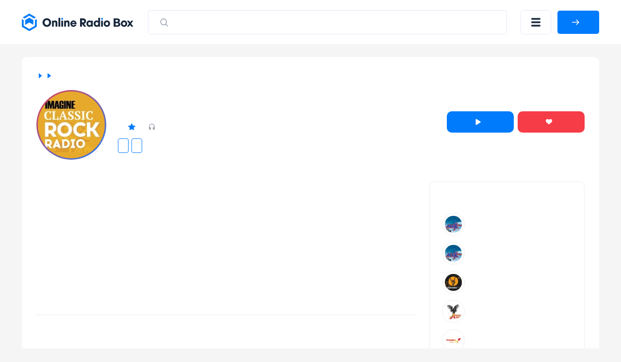

--- FILE ---
content_type: text/html; charset=UTF-8
request_url: https://onlineradiobox.ru/station/classic-rock-imagine-radio
body_size: 15078
content:
<!DOCTYPE html>
<html lang="ru">
<head itemtype="https://schema.org/WebSite">
    <meta http-equiv="Content-Type" content="text/html; charset=UTF-8"/>
    <meta http-equiv="X-UA-Compatible" content="IE=edge,chrome=1"/>
    <meta name="viewport" content="width=device-width, initial-scale=1.0, minimum-scale=0.5, user-scalable=yes"/>

    <meta name="HandheldFriendly" content="true"/>
    <meta name="MobileOptimized" content="480"/>
    <meta name="PalmComputingPlatform" content="true"/>
    <meta name="referrer" content="origin"/>

    <!--[if lt IE 9]>
    <script src="http://cdnjs.cloudflare.com/ajax/libs/html5shiv/3.7.2/html5shiv.min.js"></script><![endif]-->
    <link rel="stylesheet" href="https://onlineradiobox.ru/css/main.v5.css?v=1687266504"/>

    <link rel="icon" href="https://onlineradiobox.ru/img/favicon.ico" type="image/x-icon"/>
    <link rel="shortcut icon" href="https://onlineradiobox.ru/img/favicon.ico" type="image/x-icon"/>
    <link rel="apple-touch-icon" href="https://onlineradiobox.ru/img/ios_favicon.png"/>

    <link rel="apple-touch-icon" sizes="57x57" href="https://onlineradiobox.ru/img/apple-touch-icon-57x57.png"/>
    <link rel="apple-touch-icon" sizes="60x60" href="https://onlineradiobox.ru/img/apple-touch-icon-60x60.png"/>
    <link rel="apple-touch-icon" sizes="72x72" href="https://onlineradiobox.ru/img/apple-touch-icon-72x72.png"/>
    <link rel="apple-touch-icon" sizes="76x76" href="https://onlineradiobox.ru/img/apple-touch-icon-76x76.png"/>
    <link rel="apple-touch-icon" sizes="114x114" href="https://onlineradiobox.ru/img/apple-touch-icon-114x114.png"/>
    <link rel="apple-touch-icon" sizes="120x120" href="https://onlineradiobox.ru/img/apple-touch-icon-120x120.png"/>
    <link rel="apple-touch-icon" sizes="144x144" href="https://onlineradiobox.ru/img/apple-touch-icon-144x144.png"/>
    <link rel="apple-touch-icon" sizes="152x152" href="https://onlineradiobox.ru/img/apple-touch-icon-152x152.png"/>
    <link rel="apple-touch-icon" sizes="180x180" href="https://onlineradiobox.ru/img/apple-touch-icon-180x180.png"/>
    <link rel="icon" type="image/png" href="https://onlineradiobox.ru/img/favicon-32x32.png" sizes="32x32"/>
    <link rel="icon" type="image/png" href="https://onlineradiobox.ru/img/favicon-194x194.png" sizes="194x194"/>
    <link rel="icon" type="image/png" href="https://onlineradiobox.ru/img/favicon-96x96.png" sizes="96x96"/>
    <link rel="icon" type="image/png" href="https://onlineradiobox.ru/img/android-chrome-192x192.png" sizes="192x192"/>
    <link rel="icon" type="image/png" href="https://onlineradiobox.ru/img/favicon-16x16.png" sizes="16x16"/>
    <link rel="manifest" href="https://onlineradiobox.ru/img/manifest.json"/>

    <meta name="msapplication-TileColor" content="#237bfb"/>
    <meta name="msapplication-TileImage" content="https://onlineradiobox.ru/img/mstile-144x144.png"/>
    <meta name="theme-color" content="#ffffff"/>

            <meta name="description" content="Classic Rock - Imagine Radio ➤ слушайте бесплатно и в хорошем качестве. Онлайн радио на сайте OnlineRadioBox.ru или в вашем смартфоне."/>
    
            <meta name="keywords" content="Classic Rock - Imagine Radio, Classic Rock - Imagine Radio онлайн, Classic Rock - Imagine Radio бесплатно, онлайн радио, online radio, radio, радио, слушать радио, FM, фм"/>
    
    
    <meta property="og:site_name" content="OnlineRadioBox.ru"/>
    <meta property="og:locale" content="ru-ru"/>
    <meta property="og:title" content="Classic Rock - Imagine Radio онлайн - слушать бесплатно - Online Radio Box"/>
    <meta property="og:url" content="https://onlineradiobox.ru/station/classic-rock-imagine-radio"/>
    <meta property="og:description" content="Classic Rock - Imagine Radio ➤ слушайте бесплатно и в хорошем качестве. Онлайн радио на сайте OnlineRadioBox.ru или в вашем смартфоне."/>
    <meta property="og:image" content="https://onlineradiobox.ru/media/180/classic-rock-imagine-radio.jpg"/>
    <meta property="og:image:width" content="470"/>
    <meta property="og:image:height" content="245"/>

    <title>Classic Rock - Imagine Radio онлайн - слушать бесплатно - Online Radio Box</title>

    <script type="application/ld+json">
        {
          "@context": "https://schema.org",
          "@type": "WebSite",
          "name": "OnlineRadioBox",
          "url": "https://onlineradiobox.ru"
    }


    </script>

            <meta name="robots" content="index,follow"/>
    
            <link rel="canonical" href="https://onlineradiobox.ru/station/classic-rock-imagine-radio"/>
    
    <script>window.yaContextCb = window.yaContextCb || [] </script>
    <script async src="https://yandex.ru/ads/system/context.js"></script>
    <script src="https://cdn.adfinity.pro/code/1874/adfinity.js" async></script>

</head>
<body itemscope itemtype="https://schema.org/WebPage"
      class="  ">

<!-- Yandex.RTB R-A-2831685-6 -->
<script>
    window.yaContextCb.push(() => {
        Ya.Context.AdvManager.render({
            "blockId": "R-A-2831685-6",
            "type": "fullscreen",
            "platform": "touch"
        })
    })
</script>

<div class="svg-sprite">
	<svg>
		<symbol id="loading" viewBox="25 25 50 50"><path fill="#fff" d="M73,50c0-12.7-10.3-23-23-23S27,37.3,27,50 M30.9,50c0-10.5,8.5-19.1,19.1-19.1S69.1,39.5,69.1,50"><animateTransform attributeName="transform" attributeType="XML" type="rotate" dur="1s" from="0 50 50" to="360 50 50" repeatCount="indefinite"></animateTransform></path></symbol>
		<symbol id="loading-black" viewBox="25 25 50 50"><path fill="#222" d="M73,50c0-12.7-10.3-23-23-23S27,37.3,27,50 M30.9,50c0-10.5,8.5-19.1,19.1-19.1S69.1,39.5,69.1,50"><animateTransform attributeName="transform" attributeType="XML" type="rotate" dur="1s" from="0 50 50" to="360 50 50" repeatCount="indefinite"></animateTransform></path></symbol>
		<symbol id="play" viewBox="0 0 10 12"><path d="M8.63415 5.15077C9.26346 5.54205 9.26346 6.45795 8.63415 6.84923L1.77802 11.1121C1.11189 11.5263 0.25 11.0473 0.25 10.2629L0.25 1.73712C0.25 0.952729 1.11189 0.473714 1.77802 0.887887L8.63415 5.15077Z" /></symbol>
		<symbol id="pause" viewBox="0 0 11 12"><rect width="2.57143" height="12" rx="1.28571" /><rect x="7.71436" width="2.57143" height="12" rx="1.28571" /></symbol>
		<symbol id="heart" viewBox="0 0 13 11"><path fill-rule="evenodd" clip-rule="evenodd" d="M2.98163 0.0304573C2.45413 0.105117 2.02321 0.263297 1.55885 0.552661C1.29888 0.714663 0.848267 1.15486 0.658122 1.43253C-0.0224517 2.42643 -0.185716 3.68936 0.217592 4.84022C0.458957 5.52903 0.922785 6.21151 1.70018 7.02181C2.27542 7.62137 2.8144 8.08968 4.96768 9.86085C6.39504 11.0349 6.38221 11.026 6.58674 10.9892C6.63417 10.9807 6.71174 10.9439 6.75912 10.9074C6.93374 10.7729 9.39864 8.73733 9.82878 8.37233C11.3119 7.1138 12.0644 6.28717 12.5313 5.40354C12.9046 4.69699 13.0534 3.98389 12.9831 3.23831C12.8937 2.28926 12.5444 1.54412 11.9022 0.932386C11.4526 0.504073 10.9601 0.234378 10.375 0.0961588C9.43731 -0.125362 8.49883 0.0388799 7.73856 0.557578C7.32948 0.836694 6.87703 1.31761 6.6124 1.75462C6.55782 1.84473 6.50747 1.91847 6.50048 1.91847C6.49349 1.91847 6.44314 1.84473 6.38856 1.75462C6.12392 1.31761 5.67148 0.836694 5.2624 0.557578C5.03542 0.402733 4.68407 0.227172 4.45523 0.15429C4.02788 0.0181885 3.42577 -0.0324204 2.98163 0.0304573Z" /></symbol>
	</svg>
</div>
<header class="header">
    <div class="container">
        <div class="header__row">
            <a class="header__logo-wrapper header__logo-wrapper--link" href="https://onlineradiobox.ru">
                <img class="header__logo" src="https://onlineradiobox.ru/logo.svg" alt="OnlineRadioBox"/>
            </a>
            <form class="header__search-wrapper" action="https://onlineradiobox.ru/search" method="GET" data-pjax>
                <button class="header__search-btn">
                    <svg class="search" width="22" height="23" viewBox="0 0 22 23" fill="none" xmlns="http://www.w3.org/2000/svg">
                        <path d="M10.2142 3.69629C13.9027 3.69629 16.8928 6.8223 16.8928 10.6784C16.8928 12.3106 16.3571 13.812 15.4595 15.0008L19.0198 18.7226C19.3266 19.0434 19.3266 19.5635 19.0198 19.8843C18.713 20.2051 18.2155 20.2051 17.9086 19.8843L14.3487 16.1621C13.2115 17.1005 11.7754 17.6606 10.2142 17.6606C6.52574 17.6606 3.53564 14.5346 3.53564 10.6784C3.53564 6.8223 6.52574 3.69629 10.2142 3.69629ZM10.2142 5.33915C7.39362 5.33915 5.10707 7.72963 5.10707 10.6784C5.10707 13.6272 7.39362 16.0177 10.2142 16.0177C13.0348 16.0177 15.3214 13.6272 15.3214 10.6784C15.3214 7.72963 13.0348 5.33915 10.2142 5.33915Z" fill="#99A2AD"></path>
                    </svg>
                    <svg class="close" width="16" height="15" viewBox="0 0 16 15" fill="none" xmlns="http://www.w3.org/2000/svg">
                        <line x1="1.92456" y1="1.43792" x2="14.4386" y2="13.0989" stroke="#B6B4B4" stroke-width="2" stroke-linecap="round"></line>
                        <line x1="1" y1="-1" x2="18.105" y2="-1" transform="matrix(-0.731117 0.682252 0.682252 0.731117 15.4839 1.48291)" stroke="#B6B4B4" stroke-width="2" stroke-linecap="round"></line>
                    </svg>
                </button>
                <input class="header__search-input" name="q" value="" placeholder="Искать по названию" />
            </form>

            <button class="header__menu-btn" title="Меню"></button>

                        <a id="auth-link__popup" class="header__login-btn btn btn--blue" href="#popup-login" data-fancybox>
                <span>Войти</span>
            </a>
                    </div>
    </div>
</header>

<div class="header__menu-mobile">
	<div class="container">
		<div class="header__menu-mobile__wrapper">
			
			<div class="header__menu-mobile__auth"></div>

			<div class="header__menu-mobile__search"></div>

			<nav class="header__menu-mobile__menu">
				<ul class="sidebar__nav-list">
					<li class="sidebar__nav-item">
						<a class="sidebar__nav-link" href="https://onlineradiobox.ru/stations">
							<svg width="26" height="26" viewBox="0 0 26 26" fill="none" xmlns="http://www.w3.org/2000/svg"><path d="M13 13V13.0108" stroke-width="1.7" stroke-linecap="round" stroke-linejoin="round"></path><path d="M16.0635 9.93652C16.8759 10.7491 17.3322 11.8511 17.3322 13.0002C17.3322 14.1492 16.8759 15.2512 16.0635 16.0639" stroke-width="1.7" stroke-linecap="round" stroke-linejoin="round"></path><path d="M19.1279 6.87158C19.9328 7.67636 20.5712 8.63179 21.0067 9.68331C21.4423 10.7348 21.6665 11.8618 21.6665 13C21.6665 14.1382 21.4423 15.2652 21.0067 16.3167C20.5712 17.3682 19.9328 18.3236 19.1279 19.1284" stroke-width="1.7" stroke-linecap="round" stroke-linejoin="round"></path><path d="M9.93183 16.0639C9.11945 15.2512 8.66309 14.1492 8.66309 13.0002C8.66309 11.8511 9.11945 10.7491 9.93183 9.93652" stroke-width="1.7" stroke-linecap="round" stroke-linejoin="round"></path><path d="M6.86474 19.1284C6.05992 18.3236 5.42149 17.3682 4.98593 16.3167C4.55036 15.2652 4.32617 14.1382 4.32617 13C4.32617 11.8618 4.55036 10.7348 4.98593 9.68331C5.42149 8.63179 6.05992 7.67636 6.86474 6.87158" stroke-width="1.7" stroke-linecap="round" stroke-linejoin="round"></path></svg>
							<span>Все станции</span>
                        </a>
                    </li>
					<li class="sidebar__nav-item">
						<a class="sidebar__nav-link" href="https://onlineradiobox.ru/countries">
							<svg width="26" height="26" viewBox="0 0 26 26" fill="none" xmlns="http://www.w3.org/2000/svg"><path d="M13 22.75C18.3848 22.75 22.75 18.3848 22.75 13C22.75 7.61522 18.3848 3.25 13 3.25C7.61522 3.25 3.25 7.61522 3.25 13C3.25 18.3848 7.61522 22.75 13 22.75Z" stroke-width="1.5" stroke-linecap="round" stroke-linejoin="round"></path><path d="M3.90039 9.75H22.1004" stroke-width="1.5" stroke-linecap="round" stroke-linejoin="round"></path><path d="M3.90039 16.25H22.1004" stroke-width="1.5" stroke-linecap="round" stroke-linejoin="round"></path><path d="M12.4586 3.25C10.6336 6.17458 9.66602 9.55269 9.66602 13C9.66602 16.4473 10.6336 19.8254 12.4586 22.75" stroke-width="1.5" stroke-linecap="round" stroke-linejoin="round"></path><path d="M13.542 3.25C15.367 6.17458 16.3346 9.55269 16.3346 13C16.3346 16.4473 15.367 19.8254 13.542 22.75" stroke-width="1.5" stroke-linecap="round" stroke-linejoin="round"></path></svg>
							<span>Страны</span>
						</a>
					</li>
					<li class="sidebar__nav-item">
						<a class="sidebar__nav-link" href="https://onlineradiobox.ru/genres">
							<svg width="26" height="26" viewBox="0 0 26 26" fill="none" xmlns="http://www.w3.org/2000/svg"><path d="M15.167 21.6665C16.9619 21.6665 18.417 20.2114 18.417 18.4165C18.417 16.6216 16.9619 15.1665 15.167 15.1665C13.3721 15.1665 11.917 16.6216 11.917 18.4165C11.917 20.2114 13.3721 21.6665 15.167 21.6665Z" stroke-width="1.5" stroke-linecap="round" stroke-linejoin="round"></path><path d="M18.417 18.4168V4.3335H22.7503" stroke-width="1.5" stroke-linecap="round" stroke-linejoin="round"></path><path d="M14.0833 5.4165H3.25" stroke-width="1.5" stroke-linecap="round" stroke-linejoin="round"></path><path d="M3.25 9.75H14.0833" stroke-width="1.5" stroke-linecap="round" stroke-linejoin="round"></path><path d="M9.75 14.0835H3.25" stroke-width="1.5" stroke-linecap="round" stroke-linejoin="round"></path></svg>
							<span>Жанры</span>
						</a>
					</li>
					<li class="sidebar__nav-item">
						<a class="sidebar__nav-link" href="https://onlineradiobox.ru/favorite">
							<svg width="26" height="26" viewBox="0 0 26 26" fill="none" xmlns="http://www.w3.org/2000/svg"><path d="M4.87541 14.703C4.33949 14.1815 3.91735 13.5547 3.63558 12.862C3.35382 12.1694 3.21852 11.4259 3.23821 10.6783C3.2579 9.93081 3.43215 9.19547 3.74999 8.5186C4.06784 7.84174 4.52239 7.23801 5.08502 6.74545C5.64765 6.25289 6.30617 5.88215 7.01912 5.65659C7.73207 5.43103 8.484 5.35554 9.22756 5.43486C9.97112 5.51418 10.6902 5.74659 11.3395 6.11747C11.9888 6.48835 12.5543 6.98966 13.0004 7.58982C13.4484 6.99401 14.0146 6.49709 14.6634 6.13014C15.3123 5.7632 16.0299 5.53414 16.7714 5.4573C17.5129 5.38046 18.2622 5.45749 18.9726 5.68358C19.6829 5.90966 20.3389 6.27993 20.8996 6.77122C21.4602 7.2625 21.9135 7.86421 22.2309 8.53871C22.5483 9.2132 22.723 9.94595 22.7442 10.6911C22.7654 11.4362 22.6326 12.1777 22.3541 12.8692C22.0755 13.5606 21.6572 14.1871 21.1254 14.7095M21.1254 14.703L13.0004 22.75L4.87541 14.703H21.1254Z" stroke-width="1.5" stroke-linecap="round" stroke-linejoin="round"></path></svg>
							<span>Избранное</span>
						</a>
					</li>
				</ul>
			</nav>
			
		</div>
	</div>
</div>


<div class="main-layout" id="main-layout">
    <div class="container">

        <div class="main-layout__row">

            <div class="main-layout__content">

                
    
    <div itemscope="" itemtype="https://schema.org/RadioStation">

        <div class="white-block">

            
            <div class="radio-head">

                <div class="breadcrumbs">
	<ul class="breadcrumbs-box" itemscope="" itemtype="https://schema.org/BreadcrumbList" role="navigation">
		                            <li class="breadcrumbs-item" itemprop="itemListElement" itemscope="" itemtype="https://schema.org/ListItem">
                	<a itemprop="item" itemtype="https://schema.org/Thing" href="https://onlineradiobox.ru" class="box-breadcrumbs__link">
                		<span itemprop="name">Главная</span>
                	</a>
                	<meta itemprop="position" content="1" />
                </li>
                                                <li class="breadcrumbs-item" itemprop="itemListElement" itemscope="" itemtype="https://schema.org/ListItem">
                	<a itemprop="item" itemtype="https://schema.org/Thing" href="https://onlineradiobox.ru/stations" class="box-breadcrumbs__link">
                		<span itemprop="name">Радиостанции</span>
                	</a>
                	<meta itemprop="position" content="2" />
                </li>
                                            	<li class="breadcrumbs-item breadcrumbs-item__active">
            		<span>Classic Rock - Imagine Radio</span>
            	</li>
                        </ul>
</div>


                <div class="radio-head__row">

                    <div class="radio-head__logo-wrapper">
                        <img itemprop="image" class="radio-head__logo" src="https://onlineradiobox.ru/media180/classic-rock-imagine-radio.webp"
                             alt="Classic Rock - Imagine Radio"
                             title="Classic Rock - Imagine Radio"/>
                    </div>

                    <div class="radio-head__wrapper">
                        <div class="radio-head__meta">

                            <h1 itemprop="name"
                                class="radio-head__title">Classic Rock - Imagine Radio</h1>

                            <div itemprop="aggregateRating" itemscope="" itemtype="https://schema.org/AggregateRating"
                                 class="radio-head__meta-top">
                                <span
                                    class="radio-head__frequency"></span>
                                <span class="radio-head__rating">Рейтинг: <span
                                        itemprop="ratingValue">5</span></span>
                                <span class="radio-head__rating-count">Оценок: <span
                                        itemprop="reviewCount">1</span></span>
                                <span class="radio-card__param radio-card__param--listeners">0</span>
                            </div>

                                                            <div class="radio-head__genres">
                                                                            <a class="radio-head__genre"
                                           href="https://onlineradiobox.ru/country/rossiya">Россия</a>
                                                                                                                <a class="radio-head__genre"
                                           href="https://onlineradiobox.ru/genre/rok">Рок-музыка</a>
                                                                                                                                                                                                                                                                                                                                                                                                                                                                                                    </div>
                            
                        </div>

                        <div class="radio-head__btns">

                            <button class="button-play radio-head__btn radio-head__btn--blue btn"
                                    data-iframeurl="0" data-stream='[{"MIGX_id":"2","bitrate":"128","url":"none"}]'
                                    data-radioid="1126"
                                    data-radioname="Classic Rock - Imagine Radio"
                                    data-radioslug="classic-rock-imagine-radio"
                                    data-radioicon="https://onlineradiobox.ru/media180/classic-rock-imagine-radio.webp">
                                <svg class="button-play__loading noactive">
                                    <use xlink:href="#loading"></use>
                                </svg>
                                <svg class="button-play__play">
                                    <use xlink:href="#play"></use>
                                </svg>
                                <svg class="button-play__pause noactive">
                                    <use xlink:href="#pause"></use>
                                </svg>
                                <span class="button-play__text">Слушать</span>
                            </button>

                                                            <a class="radio-head__btn radio-head__btn--red btn" href="#popup-login" data-fancybox>
                                    <svg>
                                        <use xlink:href="#heart"></use>
                                    </svg>
                                    <span>Нравится</span>
                                </a>
                            
                            <script>
                                var PATH_URL = 'radio';

                                var url_pl_link = "https://onlineradiobox.ru/station/classic-rock-imagine-radio/playlist";
                                var url_tr_link = "https://onlineradiobox.ru/station/classic-rock-imagine-radio/tracks";

                                                                var PL_ID = 13137;
                                var PL_ALIAS = "classic-rock-imagine-radio";
                                var URL_ALIAS = "playlist/classic-rock-imagine-radio";
                                
                                var ID = "1126";
                            </script>

                        </div>
                    </div>

                </div>

                <div class="radio-head__social">
                    <!-- uSocial -->
                    <div class="uSocial-Share" data-pid="755af650459da8bd2010d2611d732296"
                         data-pro-style="hover-sonar,pro-style-145675" data-type="share"
                         data-options="cristal,round-rect,default,absolute,horizontal,size32,eachCounter0,counter1,counter-after,nomobile,mobile_position_right"
                         data-social="vk,ok,mail,telegram,wa,pinterest,bookmarks"></div>
                    <!-- /uSocial -->
                </div>

            </div>

            <div class="white-block__row">
                <div class="white-block__content">

                    <div class="block-top__fullwidth">
    <div style="width: 100%; max-height: 300px; min-height: 250px; overflow: hidden;">
        <div class='adfinity_block_001'></div>
        <div style="display: flex; justify-content: space-around;">
            <div style="width: 50%;">
                <div class='adfinity_block_002'></div>
            </div>
            <div style="width: 50%;">
                <div class='adfinity_block_002'></div>
            </div>
        </div>
    </div>
</div>


                                            <div class="radio-ether">
                            <h2 class="radio-ether__title h2">Что сейчас играет</h2>
                            <div class="radio-ether__table">
                                <div class="radio-ether__table-head">
                                    <div class="radio-ether__table-row radio-ether__table-row--head">
                                        <div class="radio-ether__table-col">
                                            <span>Время</span>
                                        </div>
                                        <div class="radio-ether__table-col">
                                            <span>Трек</span>
                                        </div>
                                    </div>
                                </div>
                                <style>
                                	.grid__item {
                                		display: flex;
                                		margin-bottom: 15px;
										align-items: center;
                                	}

                                	.channel-tracks__time {
                                		margin-left: 5px;
    margin-right: 30px;
                                	}

                                	.grid__link {
text-decoration: none;
    color: #000;display: flex;
                                	}

                                	.grid__cover {
                                		margin-right: 20px;
                                		width: 65px;
    height: 65px;
    display: inline-block;
    border: 1px solid #eee;
    border-radius: 10px;
                                	}

                                	.grid__cover img {
                                		width: 100%;
                                		height: 100%;
                                		display: block;
                                	}

                                	.grid__title {
text-decoration: none;
    color: #000;
                                	}

                                	.grid__title:hover {
                                		text-decoration: underline;
                                	}
                                </style>
                                <ul class="radio-ether__table-content request-playlist__inner" style="
    padding: 0;
    list-style-type: none;
    margin: 0;
    margin-bottom: 20px;
">
                                                                    </ul>
							<a class="aside__group-more-btn btn btn--gray-outline aside-program__btn"
                               href="https://onlineradiobox.ru/station/classic-rock-imagine-radio/playlist">Плейлист</a>
                            </div>
                        </div>
                    
                                            <div class="radio-linked">
                            <h2 class="h2 radio-linked__title">Другие каналы этой радиостанции</h2>
                            <div class="radio-linked__row">
                                                                    <a class="radio-linked__link cover"
                                       href="https://onlineradiobox.ru/station/imagine">
                                        <img class="image-loading" src="https://onlineradiobox.ru/img/load.gif"
                                             data-src="https://onlineradiobox.ru/media180/imagine-radio.webp"/>
                                        <span class="cover-title">Imagine Radio</span>
                                    </a>
                                                                    <a class="radio-linked__link cover"
                                       href="https://onlineradiobox.ru/station/imagine-dzhaz">
                                        <img class="image-loading" src="https://onlineradiobox.ru/img/load.gif"
                                             data-src="https://onlineradiobox.ru/media180/imaginejazz.webp"/>
                                        <span class="cover-title">Jazz - Imagine Radio</span>
                                    </a>
                                                            </div>
                        </div>
                    
                    
                    
                    
                    
                    <div class="radio-recommend slider-block" id="slider-recc">
                        <div class="slider-block__head">
                            <h2 class="slider-block__title">Рекомендуем</h2>
                            <div class="slider-block__head-right">
                                <div class="slider-block__arrows">
                                    <button class="slider-block__arrow slider-block__arrow--left">
                                        <svg width="15" height="14" viewBox="0 0 15 14"
                                             xmlns="http://www.w3.org/2000/svg">
                                            <path
                                                d="M0.398959 6.39896C0.0670138 6.7309 0.0670137 7.26909 0.398959 7.60104L5.80833 13.0104C6.14027 13.3424 6.67846 13.3424 7.01041 13.0104C7.34235 12.6785 7.34235 12.1403 7.01041 11.8083L2.20208 7L7.01041 2.19167C7.34235 1.85973 7.34235 1.32154 7.01041 0.989591C6.67846 0.657646 6.14027 0.657646 5.80833 0.989591L0.398959 6.39896ZM15 6.15L1 6.15L1 7.85L15 7.85L15 6.15Z"/>
                                        </svg>
                                    </button>
                                    <button class="slider-block__arrow slider-block__arrow--right">
                                        <svg width="15" height="14" viewBox="0 0 15 14"
                                             xmlns="http://www.w3.org/2000/svg">
                                            <path
                                                d="M14.601 6.39896C14.933 6.7309 14.933 7.26909 14.601 7.60104L9.19167 13.0104C8.85973 13.3424 8.32154 13.3424 7.98959 13.0104C7.65765 12.6785 7.65765 12.1403 7.98959 11.8083L12.7979 7L7.98959 2.19167C7.65765 1.85973 7.65765 1.32154 7.98959 0.989591C8.32154 0.657646 8.85973 0.657646 9.19167 0.989591L14.601 6.39896ZM-7.43094e-08 6.15L14 6.15L14 7.85L7.43094e-08 7.85L-7.43094e-08 6.15Z"/>
                                        </svg>
                                    </button>
                                </div>
                            </div>
                        </div>
                        <div class="slider-block__swiper swiper">
                            <div class="swiper-wrapper">
                                                                    <div class="swiper-slide radio-slide">
    <a class="radio-slide__link" href="https://onlineradiobox.ru/station/eldoradio"></a>
    <div class="radio-slide__img-wrapper">
        <img class="radio-slide__img image-loading" src="https://onlineradiobox.ru/img/load.gif" data-src="https://onlineradiobox.ru/media180/eldo-radio.webp" alt="Эльдорадио" />
    </div>
    <div class="radio-slide__btn-wrapper">
        <button class="radio-slide__btn button-play" title="Воспроизвести" data-iframeurl="0" data-stream='[{"MIGX_id":"1","bitrate":"128","url":"https:\/\/emgspb.hostingradio.ru\/eldoradio128.mp3"},{"MIGX_id":"2","bitrate":"64","url":"https:\/\/emgspb.hostingradio.ru\/eldoradio64.mp3"}]' data-radioid="95" data-radioname="Эльдорадио" data-radioslug="eldoradio" data-radioicon="https://onlineradiobox.ru/media180/eldo-radio.webp"></button>
    </div>
    <p class="radio-slide__title">Эльдорадио</p>
</div>
                                                                    <div class="swiper-slide radio-slide">
    <a class="radio-slide__link" href="https://onlineradiobox.ru/station/zhara-fm"></a>
    <div class="radio-slide__img-wrapper">
        <img class="radio-slide__img image-loading" src="https://onlineradiobox.ru/img/load.gif" data-src="https://onlineradiobox.ru/media180/Zhara-fm.webp" alt="Жара FM" />
    </div>
    <div class="radio-slide__btn-wrapper">
        <button class="radio-slide__btn button-play" title="Воспроизвести" data-iframeurl="0" data-stream='[{"MIGX_id":"3","bitrate":"96","url":"https:\/\/live1.zharafm.ru\/internet"}]' data-radioid="32" data-radioname="Жара FM" data-radioslug="zhara-fm" data-radioicon="https://onlineradiobox.ru/media180/Zhara-fm.webp"></button>
    </div>
    <p class="radio-slide__title">Жара FM</p>
</div>
                                                                    <div class="swiper-slide radio-slide">
    <a class="radio-slide__link" href="https://onlineradiobox.ru/station/vesti-fm"></a>
    <div class="radio-slide__img-wrapper">
        <img class="radio-slide__img image-loading" src="https://onlineradiobox.ru/img/load.gif" data-src="https://onlineradiobox.ru/media180/vesti-fm.webp" alt="Вести ФМ" />
    </div>
    <div class="radio-slide__btn-wrapper">
        <button class="radio-slide__btn button-play" title="Воспроизвести" data-iframeurl="0" data-stream='[{"MIGX_id":"2","bitrate":"192","url":"https:\/\/icecast-vgtrk.cdnvideo.ru\/vestifm_mp3_192kbps"},{"MIGX_id":"1","bitrate":"128","url":"https:\/\/icecast-vgtrk.cdnvideo.ru\/vestifm_mp3_128kbps"},{"MIGX_id":"3","bitrate":"64","url":"https:\/\/icecast-vgtrk.cdnvideo.ru\/vestifm_mp3_64kbps"}]' data-radioid="35" data-radioname="Вести ФМ" data-radioslug="vesti-fm" data-radioicon="https://onlineradiobox.ru/media180/vesti-fm.webp"></button>
    </div>
    <p class="radio-slide__title">Вести ФМ</p>
</div>
                                                                    <div class="swiper-slide radio-slide">
    <a class="radio-slide__link" href="https://onlineradiobox.ru/station/evropa-plyus"></a>
    <div class="radio-slide__img-wrapper">
        <img class="radio-slide__img image-loading" src="https://onlineradiobox.ru/img/load.gif" data-src="https://onlineradiobox.ru/media180/europa-plus.webp" alt="Европа Плюс" />
    </div>
    <div class="radio-slide__btn-wrapper">
        <button class="radio-slide__btn button-play" title="Воспроизвести" data-iframeurl="0" data-stream='[{"MIGX_id":"5","bitrate":"256","url":"https:\/\/ep256.hostingradio.ru:8052\/europaplus256.mp3"},{"MIGX_id":"6","bitrate":"128","url":"https:\/\/europaplus.hostingradio.ru:8030\/ep128"},{"MIGX_id":"7","bitrate":"64","url":"https:\/\/europaplus.hostingradio.ru:8033\/europaplus64.mp3"}]' data-radioid="4" data-radioname="Европа Плюс" data-radioslug="evropa-plyus" data-radioicon="https://onlineradiobox.ru/media180/europa-plus.webp"></button>
    </div>
    <p class="radio-slide__title">Европа Плюс</p>
</div>
                                                                    <div class="swiper-slide radio-slide">
    <a class="radio-slide__link" href="https://onlineradiobox.ru/station/vatan-sedasyi"></a>
    <div class="radio-slide__img-wrapper">
        <img class="radio-slide__img image-loading" src="https://onlineradiobox.ru/img/load.gif" data-src="https://onlineradiobox.ru/media180/vatan-sedase.webp" alt="Ватан Седасы" />
    </div>
    <div class="radio-slide__btn-wrapper">
        <button class="radio-slide__btn button-play" title="Воспроизвести" data-iframeurl="0" data-stream='[{"MIGX_id":"1","bitrate":"320","url":"https:\/\/radiopotok1.ru\/vatan-sedasyi?time=1769546866&type=.mp3"}]' data-radioid="82" data-radioname="Ватан Седасы" data-radioslug="vatan-sedasyi" data-radioicon="https://onlineradiobox.ru/media180/vatan-sedase.webp"></button>
    </div>
    <p class="radio-slide__title">Ватан Седасы</p>
</div>
                                                                    <div class="swiper-slide radio-slide">
    <a class="radio-slide__link" href="https://onlineradiobox.ru/station/dorozhnoe"></a>
    <div class="radio-slide__img-wrapper">
        <img class="radio-slide__img image-loading" src="https://onlineradiobox.ru/img/load.gif" data-src="https://onlineradiobox.ru/media180/dorojnoe.webp" alt="Дорожное радио" />
    </div>
    <div class="radio-slide__btn-wrapper">
        <button class="radio-slide__btn button-play" title="Воспроизвести" data-iframeurl="0" data-stream='[{"MIGX_id":"2","bitrate":"320","url":"https:\/\/dorognoe.hostingradio.ru\/dorognoe"},{"MIGX_id":"1","bitrate":"64","url":"https:\/\/dorognoe.hostingradio.ru\/dorognoe_acc"}]' data-radioid="17" data-radioname="Дорожное радио" data-radioslug="dorozhnoe" data-radioicon="https://onlineradiobox.ru/media180/dorojnoe.webp"></button>
    </div>
    <p class="radio-slide__title">Дорожное радио</p>
</div>
                                                                    <div class="swiper-slide radio-slide">
    <a class="radio-slide__link" href="https://onlineradiobox.ru/station/tatar-radiosyi"></a>
    <div class="radio-slide__img-wrapper">
        <img class="radio-slide__img image-loading" src="https://onlineradiobox.ru/img/load.gif" data-src="https://onlineradiobox.ru/media180/Татар радио.webp" alt="Татар Радиосы" />
    </div>
    <div class="radio-slide__btn-wrapper">
        <button class="radio-slide__btn button-play" title="Воспроизвести" data-iframeurl="0" data-stream='[{"MIGX_id":"1","bitrate":"192","url":"https:\/\/stream.tatarradio.ru:8443\/kazan.aac"}]' data-radioid="88" data-radioname="Татар Радиосы" data-radioslug="tatar-radiosyi" data-radioicon="https://onlineradiobox.ru/media180/Татар радио.webp"></button>
    </div>
    <p class="radio-slide__title">Татар Радиосы</p>
</div>
                                                                    <div class="swiper-slide radio-slide">
    <a class="radio-slide__link" href="https://onlineradiobox.ru/station/rodnyix-dorog"></a>
    <div class="radio-slide__img-wrapper">
        <img class="radio-slide__img image-loading" src="https://onlineradiobox.ru/img/load.gif" data-src="https://onlineradiobox.ru/media180/Rodnyix-dorog.webp" alt="Радио Родных Дорог" />
    </div>
    <div class="radio-slide__btn-wrapper">
        <button class="radio-slide__btn button-play" title="Воспроизвести" data-iframeurl="0" data-stream='[{"MIGX_id":"2","bitrate":"128","url":"https:\/\/stream1.radiord.ru:8000\/live128.mp3"},{"MIGX_id":"3","bitrate":"96","url":"https:\/\/stream1.radiord.ru:8000\/live96.aac"}]' data-radioid="65" data-radioname="Радио Родных Дорог" data-radioslug="rodnyix-dorog" data-radioicon="https://onlineradiobox.ru/media180/Rodnyix-dorog.webp"></button>
    </div>
    <p class="radio-slide__title">Радио Родных Дорог</p>
</div>
                                                                    <div class="swiper-slide radio-slide">
    <a class="radio-slide__link" href="https://onlineradiobox.ru/station/marij-el"></a>
    <div class="radio-slide__img-wrapper">
        <img class="radio-slide__img image-loading" src="https://onlineradiobox.ru/img/load.gif" data-src="https://onlineradiobox.ru/media180/mari-el.webp" alt="Марий Эл Радио" />
    </div>
    <div class="radio-slide__btn-wrapper">
        <button class="radio-slide__btn button-play" title="Воспроизвести" data-iframeurl="0" data-stream='[{"MIGX_id":"1","bitrate":"128","url":"https:\/\/radiopotok1.ru\/marij-el?time=1769546866&type=.mp3"}]' data-radioid="220" data-radioname="Марий Эл Радио" data-radioslug="marij-el" data-radioicon="https://onlineradiobox.ru/media180/mari-el.webp"></button>
    </div>
    <p class="radio-slide__title">Марий Эл Радио</p>
</div>
                                                                    <div class="swiper-slide radio-slide">
    <a class="radio-slide__link" href="https://onlineradiobox.ru/station/rekord"></a>
    <div class="radio-slide__img-wrapper">
        <img class="radio-slide__img image-loading" src="https://onlineradiobox.ru/img/load.gif" data-src="https://onlineradiobox.ru/media180/record.webp" alt="Радио Рекорд" />
    </div>
    <div class="radio-slide__btn-wrapper">
        <button class="radio-slide__btn button-play" title="Воспроизвести" data-iframeurl="0" data-stream='[{"MIGX_id":"1","bitrate":"96","url":"https:\/\/radiorecord.hostingradio.ru\/rr_main96.aacp"},{"MIGX_id":"4","bitrate":"64","url":"https:\/\/radiorecord.hostingradio.ru\/rr_main64.aacp"},{"MIGX_id":"5","bitrate":"32","url":"https:\/\/radiorecord.hostingradio.ru\/rr_main32.aacp"}]' data-radioid="8" data-radioname="Радио Рекорд" data-radioslug="rekord" data-radioicon="https://onlineradiobox.ru/media180/record.webp"></button>
    </div>
    <p class="radio-slide__title">Радио Рекорд</p>
</div>
                                                                    <div class="swiper-slide radio-slide">
    <a class="radio-slide__link" href="https://onlineradiobox.ru/station/xoroshee-fm"></a>
    <div class="radio-slide__img-wrapper">
        <img class="radio-slide__img image-loading" src="https://onlineradiobox.ru/img/load.gif" data-src="https://onlineradiobox.ru/media180/horoshee-radio.webp" alt="Хорошее радио" />
    </div>
    <div class="radio-slide__btn-wrapper">
        <button class="radio-slide__btn button-play" title="Воспроизвести" data-iframeurl="0" data-stream='[{"MIGX_id":"1","bitrate":"48","url":"https:\/\/hr.amgradio.ru\/Horoshee"}]' data-radioid="41" data-radioname="Хорошее радио" data-radioslug="xoroshee-fm" data-radioicon="https://onlineradiobox.ru/media180/horoshee-radio.webp"></button>
    </div>
    <p class="radio-slide__title">Хорошее радио</p>
</div>
                                                                    <div class="swiper-slide radio-slide">
    <a class="radio-slide__link" href="https://onlineradiobox.ru/station/yumor-fm"></a>
    <div class="radio-slide__img-wrapper">
        <img class="radio-slide__img image-loading" src="https://onlineradiobox.ru/img/load.gif" data-src="https://onlineradiobox.ru/media180/humorfm.webp" alt="Юмор FM" />
    </div>
    <div class="radio-slide__btn-wrapper">
        <button class="radio-slide__btn button-play" title="Воспроизвести" data-iframeurl="0" data-stream='[{"MIGX_id":"5","bitrate":"256","url":"https:\/\/ic5.101.ru:8000\/v5_1"},{"MIGX_id":"3","bitrate":"64","url":"https:\/\/pub0202.101.ru:8443\/stream\/air\/aac\/64\/102"}]' data-radioid="13" data-radioname="Юмор FM" data-radioslug="yumor-fm" data-radioicon="https://onlineradiobox.ru/media180/humorfm.webp"></button>
    </div>
    <p class="radio-slide__title">Юмор FM</p>
</div>
                                                                    <div class="swiper-slide radio-slide">
    <a class="radio-slide__link" href="https://onlineradiobox.ru/station/marusya-fm"></a>
    <div class="radio-slide__img-wrapper">
        <img class="radio-slide__img image-loading" src="https://onlineradiobox.ru/img/load.gif" data-src="https://onlineradiobox.ru/media180/radiomarusya.webp" alt="Маруся ФМ" />
    </div>
    <div class="radio-slide__btn-wrapper">
        <button class="radio-slide__btn button-play" title="Воспроизвести" data-iframeurl="0" data-stream='[{"MIGX_id":"3","bitrate":"128","url":"https:\/\/radio-holding.ru:9433\/marusya_default"},{"MIGX_id":"4","bitrate":"64","url":"https:\/\/pub0102.101.ru:8443\/stream\/pull\/aac\/64\/301"}]' data-radioid="2" data-radioname="Маруся ФМ" data-radioslug="marusya-fm" data-radioicon="https://onlineradiobox.ru/media180/radiomarusya.webp"></button>
    </div>
    <p class="radio-slide__title">Маруся ФМ</p>
</div>
                                                                    <div class="swiper-slide radio-slide">
    <a class="radio-slide__link" href="https://onlineradiobox.ru/station/detskoe"></a>
    <div class="radio-slide__img-wrapper">
        <img class="radio-slide__img image-loading" src="https://onlineradiobox.ru/img/load.gif" data-src="https://onlineradiobox.ru/media180/detifm.webp" alt="Детское радио" />
    </div>
    <div class="radio-slide__btn-wrapper">
        <button class="radio-slide__btn button-play" title="Воспроизвести" data-iframeurl="0" data-stream='[{"MIGX_id":"2","bitrate":"256","url":"https:\/\/pub0301.101.ru:8443\/stream\/air\/mp3\/256\/199"},{"MIGX_id":"1","bitrate":"64","url":"https:\/\/pub0301.101.ru:8000\/stream\/air\/aac\/64\/199"}]' data-radioid="73" data-radioname="Детское радио" data-radioslug="detskoe" data-radioicon="https://onlineradiobox.ru/media180/detifm.webp"></button>
    </div>
    <p class="radio-slide__title">Детское радио</p>
</div>
                                                                    <div class="swiper-slide radio-slide">
    <a class="radio-slide__link" href="https://onlineradiobox.ru/station/xit-fm"></a>
    <div class="radio-slide__img-wrapper">
        <img class="radio-slide__img image-loading" src="https://onlineradiobox.ru/img/load.gif" data-src="https://onlineradiobox.ru/media180/hit-fm.webp" alt="Хит FM" />
    </div>
    <div class="radio-slide__btn-wrapper">
        <button class="radio-slide__btn button-play" title="Воспроизвести" data-iframeurl="0" data-stream='[{"MIGX_id":"1","bitrate":"96","url":"https:\/\/hitfm.hostingradio.ru\/hitfm96.aacp"}]' data-radioid="16" data-radioname="Хит FM" data-radioslug="xit-fm" data-radioicon="https://onlineradiobox.ru/media180/hit-fm.webp"></button>
    </div>
    <p class="radio-slide__title">Хит FM</p>
</div>
                                                                    <div class="swiper-slide radio-slide">
    <a class="radio-slide__link" href="https://onlineradiobox.ru/station/pioner-fm"></a>
    <div class="radio-slide__img-wrapper">
        <img class="radio-slide__img image-loading" src="https://onlineradiobox.ru/img/load.gif" data-src="https://onlineradiobox.ru/media180/pioner-fm.webp" alt="Пионер FM" />
    </div>
    <div class="radio-slide__btn-wrapper">
        <button class="radio-slide__btn button-play" title="Воспроизвести" data-iframeurl="0" data-stream='[{"MIGX_id":"1","bitrate":"128","url":"https:\/\/ppr.status-media.ru\/ppr128.mp3"}]' data-radioid="51" data-radioname="Пионер FM" data-radioslug="pioner-fm" data-radioicon="https://onlineradiobox.ru/media180/pioner-fm.webp"></button>
    </div>
    <p class="radio-slide__title">Пионер FM</p>
</div>
                                                                    <div class="swiper-slide radio-slide">
    <a class="radio-slide__link" href="https://onlineradiobox.ru/station/monte-karlo"></a>
    <div class="radio-slide__img-wrapper">
        <img class="radio-slide__img image-loading" src="https://onlineradiobox.ru/img/load.gif" data-src="https://onlineradiobox.ru/media180/mc.webp" alt="Радио Монте-Карло" />
    </div>
    <div class="radio-slide__btn-wrapper">
        <button class="radio-slide__btn button-play" title="Воспроизвести" data-iframeurl="0" data-stream='[{"MIGX_id":"1","bitrate":"128","url":"https:\/\/montecarlo.hostingradio.ru\/montecarlo128.mp3"}]' data-radioid="12" data-radioname="Радио Монте-Карло" data-radioslug="monte-karlo" data-radioicon="https://onlineradiobox.ru/media180/mc.webp"></button>
    </div>
    <p class="radio-slide__title">Радио Монте-Карло</p>
</div>
                                                                    <div class="swiper-slide radio-slide">
    <a class="radio-slide__link" href="https://onlineradiobox.ru/station/retro-fm"></a>
    <div class="radio-slide__img-wrapper">
        <img class="radio-slide__img image-loading" src="https://onlineradiobox.ru/img/load.gif" data-src="https://onlineradiobox.ru/media180/retro_fm.webp" alt="Ретро FM" />
    </div>
    <div class="radio-slide__btn-wrapper">
        <button class="radio-slide__btn button-play" title="Воспроизвести" data-iframeurl="0" data-stream='[{"MIGX_id":"8","bitrate":"256","url":"https:\/\/retro.hostingradio.ru:8043\/retro256.mp3"},{"MIGX_id":"4","bitrate":"128","url":"https:\/\/retro.hostingradio.ru:8043\/retro128"},{"MIGX_id":"5","bitrate":"64","url":"https:\/\/retro.hostingradio.ru:8043\/retro64"}]' data-radioid="11" data-radioname="Ретро FM" data-radioslug="retro-fm" data-radioicon="https://onlineradiobox.ru/media180/retro_fm.webp"></button>
    </div>
    <p class="radio-slide__title">Ретро FM</p>
</div>
                                                                    <div class="swiper-slide radio-slide">
    <a class="radio-slide__link" href="https://onlineradiobox.ru/station/dacha"></a>
    <div class="radio-slide__img-wrapper">
        <img class="radio-slide__img image-loading" src="https://onlineradiobox.ru/img/load.gif" data-src="https://onlineradiobox.ru/media180/radiodacha.webp" alt="Радио Дача" />
    </div>
    <div class="radio-slide__btn-wrapper">
        <button class="radio-slide__btn button-play" title="Воспроизвести" data-iframeurl="0" data-stream='[{"MIGX_id":"1","bitrate":"128","url":"https:\/\/listen5.vdfm.ru:8000\/dacha"}]' data-radioid="20" data-radioname="Радио Дача" data-radioslug="dacha" data-radioicon="https://onlineradiobox.ru/media180/radiodacha.webp"></button>
    </div>
    <p class="radio-slide__title">Радио Дача</p>
</div>
                                                                    <div class="swiper-slide radio-slide">
    <a class="radio-slide__link" href="https://onlineradiobox.ru/station/maximum"></a>
    <div class="radio-slide__img-wrapper">
        <img class="radio-slide__img image-loading" src="https://onlineradiobox.ru/img/load.gif" data-src="https://onlineradiobox.ru/media180/mamimum2.webp" alt="Радио Maximum" />
    </div>
    <div class="radio-slide__btn-wrapper">
        <button class="radio-slide__btn button-play" title="Воспроизвести" data-iframeurl="0" data-stream='[{"MIGX_id":"1","bitrate":"96","url":"https:\/\/maximum.hostingradio.ru\/maximum96.aacp"}]' data-radioid="25" data-radioname="Радио Maximum" data-radioslug="maximum" data-radioicon="https://onlineradiobox.ru/media180/mamimum2.webp"></button>
    </div>
    <p class="radio-slide__title">Радио Maximum</p>
</div>
                                                                    <div class="swiper-slide radio-slide">
    <a class="radio-slide__link" href="https://onlineradiobox.ru/station/avtoradio"></a>
    <div class="radio-slide__img-wrapper">
        <img class="radio-slide__img image-loading" src="https://onlineradiobox.ru/img/load.gif" data-src="https://onlineradiobox.ru/media180/auto.webp" alt="Авторадио" />
    </div>
    <div class="radio-slide__btn-wrapper">
        <button class="radio-slide__btn button-play" title="Воспроизвести" data-iframeurl="0" data-stream='[{"MIGX_id":"4","bitrate":"256","url":"https:\/\/pub0101.101.ru:8443\/stream\/air\/mp3\/256\/100"},{"MIGX_id":"3","bitrate":"64","url":"https:\/\/pub0101.101.ru:8443\/stream\/air\/aac\/64\/100"}]' data-radioid="15" data-radioname="Авторадио" data-radioslug="avtoradio" data-radioicon="https://onlineradiobox.ru/media180/auto.webp"></button>
    </div>
    <p class="radio-slide__title">Авторадио</p>
</div>
                                                                    <div class="swiper-slide radio-slide">
    <a class="radio-slide__link" href="https://onlineradiobox.ru/station/novoe"></a>
    <div class="radio-slide__img-wrapper">
        <img class="radio-slide__img image-loading" src="https://onlineradiobox.ru/img/load.gif" data-src="https://onlineradiobox.ru/media180/novoe-v2.webp" alt="Новое Радио" />
    </div>
    <div class="radio-slide__btn-wrapper">
        <button class="radio-slide__btn button-play" title="Воспроизвести" data-iframeurl="0" data-stream='[{"MIGX_id":"1","bitrate":"128","url":"https:\/\/icecast-newradio.cdnvideo.ru\/newradio3"}]' data-radioid="3" data-radioname="Новое Радио" data-radioslug="novoe" data-radioicon="https://onlineradiobox.ru/media180/novoe-v2.webp"></button>
    </div>
    <p class="radio-slide__title">Новое Радио</p>
</div>
                                                                    <div class="swiper-slide radio-slide">
    <a class="radio-slide__link" href="https://onlineradiobox.ru/station/russkoe"></a>
    <div class="radio-slide__img-wrapper">
        <img class="radio-slide__img image-loading" src="https://onlineradiobox.ru/img/load.gif" data-src="https://onlineradiobox.ru/media180/rusradio.webp" alt="Русское Радио" />
    </div>
    <div class="radio-slide__btn-wrapper">
        <button class="radio-slide__btn button-play" title="Воспроизвести" data-iframeurl="0" data-stream='[{"MIGX_id":"1","bitrate":"128","url":"https:\/\/rusradio.hostingradio.ru\/rusradio128.mp3"}]' data-radioid="1" data-radioname="Русское Радио" data-radioslug="russkoe" data-radioicon="https://onlineradiobox.ru/media180/rusradio.webp"></button>
    </div>
    <p class="radio-slide__title">Русское Радио</p>
</div>
                                                                    <div class="swiper-slide radio-slide">
    <a class="radio-slide__link" href="https://onlineradiobox.ru/station/dfm"></a>
    <div class="radio-slide__img-wrapper">
        <img class="radio-slide__img image-loading" src="https://onlineradiobox.ru/img/load.gif" data-src="https://onlineradiobox.ru/media180/dfm.webp" alt="DFM" />
    </div>
    <div class="radio-slide__btn-wrapper">
        <button class="radio-slide__btn button-play" title="Воспроизвести" data-iframeurl="0" data-stream='[{"MIGX_id":"1","bitrate":"96","url":"https:\/\/dfm.hostingradio.ru\/dfm96.aacp"}]' data-radioid="5" data-radioname="DFM" data-radioslug="dfm" data-radioicon="https://onlineradiobox.ru/media180/dfm.webp"></button>
    </div>
    <p class="radio-slide__title">DFM</p>
</div>
                                                                    <div class="swiper-slide radio-slide">
    <a class="radio-slide__link" href="https://onlineradiobox.ru/station/piter-fm"></a>
    <div class="radio-slide__img-wrapper">
        <img class="radio-slide__img image-loading" src="https://onlineradiobox.ru/img/load.gif" data-src="https://onlineradiobox.ru/media180/piterfm.webp" alt="Питер FM" />
    </div>
    <div class="radio-slide__btn-wrapper">
        <button class="radio-slide__btn button-play" title="Воспроизвести" data-iframeurl="0" data-stream='[{"MIGX_id":"1","bitrate":"160","url":"https:\/\/corsproxy.io\/?https:\/\/icecast-piterfm.cdnvideo.ru\/piterfm"}]' data-radioid="38" data-radioname="Питер FM" data-radioslug="piter-fm" data-radioicon="https://onlineradiobox.ru/media180/piterfm.webp"></button>
    </div>
    <p class="radio-slide__title">Питер FM</p>
</div>
                                                                    <div class="swiper-slide radio-slide">
    <a class="radio-slide__link" href="https://onlineradiobox.ru/station/shanson"></a>
    <div class="radio-slide__img-wrapper">
        <img class="radio-slide__img image-loading" src="https://onlineradiobox.ru/img/load.gif" data-src="https://onlineradiobox.ru/media180/shanson.webp" alt="Радио Шансон" />
    </div>
    <div class="radio-slide__btn-wrapper">
        <button class="radio-slide__btn button-play" title="Воспроизвести" data-iframeurl="0" data-stream='[{"MIGX_id":"1","bitrate":"128","url":"http:\/\/chanson.hostingradio.ru:8041\/chanson128.mp3"}]' data-radioid="18" data-radioname="Радио Шансон" data-radioslug="shanson" data-radioicon="https://onlineradiobox.ru/media180/shanson.webp"></button>
    </div>
    <p class="radio-slide__title">Радио Шансон</p>
</div>
                                                                    <div class="swiper-slide radio-slide">
    <a class="radio-slide__link" href="https://onlineradiobox.ru/station/mayak"></a>
    <div class="radio-slide__img-wrapper">
        <img class="radio-slide__img image-loading" src="https://onlineradiobox.ru/img/load.gif" data-src="https://onlineradiobox.ru/media180/mayak-red.webp" alt="Радио Маяк" />
    </div>
    <div class="radio-slide__btn-wrapper">
        <button class="radio-slide__btn button-play" title="Воспроизвести" data-iframeurl="0" data-stream='[{"MIGX_id":"2","bitrate":"192","url":"https:\/\/icecast-vgtrk.cdnvideo.ru\/mayakfm_mp3_192kbps"},{"MIGX_id":"1","bitrate":"128","url":"https:\/\/icecast-vgtrk.cdnvideo.ru\/mayakfm_mp3_128kbps"},{"MIGX_id":"3","bitrate":"64","url":"https:\/\/icecast-vgtrk.cdnvideo.ru\/mayakfm_mp3_64kbps"}]' data-radioid="42" data-radioname="Радио Маяк" data-radioslug="mayak" data-radioicon="https://onlineradiobox.ru/media180/mayak-red.webp"></button>
    </div>
    <p class="radio-slide__title">Радио Маяк</p>
</div>
                                                                    <div class="swiper-slide radio-slide">
    <a class="radio-slide__link" href="https://onlineradiobox.ru/station/like-fm"></a>
    <div class="radio-slide__img-wrapper">
        <img class="radio-slide__img image-loading" src="https://onlineradiobox.ru/img/load.gif" data-src="https://onlineradiobox.ru/media180/likefm.webp" alt="Like FM" />
    </div>
    <div class="radio-slide__btn-wrapper">
        <button class="radio-slide__btn button-play" title="Воспроизвести" data-iframeurl="0" data-stream='[{"MIGX_id":"2","bitrate":"256","url":"https:\/\/pub0301.101.ru:8443\/stream\/air\/mp3\/256\/219"},{"MIGX_id":"1","bitrate":"64","url":"https:\/\/pub0301.101.ru:8443\/stream\/air\/aac\/64\/219"}]' data-radioid="33" data-radioname="Like FM" data-radioslug="like-fm" data-radioicon="https://onlineradiobox.ru/media180/likefm.webp"></button>
    </div>
    <p class="radio-slide__title">Like FM</p>
</div>
                                                                    <div class="swiper-slide radio-slide">
    <a class="radio-slide__link" href="https://onlineradiobox.ru/station/chocolate"></a>
    <div class="radio-slide__img-wrapper">
        <img class="radio-slide__img image-loading" src="https://onlineradiobox.ru/img/load.gif" data-src="https://onlineradiobox.ru/media180/Chocolate.webp" alt="Радио Шоколад" />
    </div>
    <div class="radio-slide__btn-wrapper">
        <button class="radio-slide__btn button-play" title="Воспроизвести" data-iframeurl="0" data-stream='[{"MIGX_id":"1","bitrate":"160","url":"https:\/\/choco.hostingradio.ru:10010\/fm"}]' data-radioid="53" data-radioname="Радио Шоколад" data-radioslug="chocolate" data-radioicon="https://onlineradiobox.ru/media180/Chocolate.webp"></button>
    </div>
    <p class="radio-slide__title">Радио Шоколад</p>
</div>
                                                                    <div class="swiper-slide radio-slide">
    <a class="radio-slide__link" href="https://onlineradiobox.ru/station/romantika"></a>
    <div class="radio-slide__img-wrapper">
        <img class="radio-slide__img image-loading" src="https://onlineradiobox.ru/img/load.gif" data-src="https://onlineradiobox.ru/media180/romantika.webp" alt="Радио Romantika" />
    </div>
    <div class="radio-slide__btn-wrapper">
        <button class="radio-slide__btn button-play" title="Воспроизвести" data-iframeurl="0" data-stream='[{"MIGX_id":"2","bitrate":"256","url":"https:\/\/ic4.101.ru:8000\/s30"},{"MIGX_id":"3","bitrate":"64","url":"https:\/\/pub0102.101.ru:8443\/stream\/air\/aac\/64\/101"}]' data-radioid="27" data-radioname="Радио Romantika" data-radioslug="romantika" data-radioicon="https://onlineradiobox.ru/media180/romantika.webp"></button>
    </div>
    <p class="radio-slide__title">Радио Romantika</p>
</div>
                                                                    <div class="swiper-slide radio-slide">
    <a class="radio-slide__link" href="https://onlineradiobox.ru/station/nashe"></a>
    <div class="radio-slide__img-wrapper">
        <img class="radio-slide__img image-loading" src="https://onlineradiobox.ru/img/load.gif" data-src="https://onlineradiobox.ru/media180/nase-radio.webp" alt="НАШЕ Радио" />
    </div>
    <div class="radio-slide__btn-wrapper">
        <button class="radio-slide__btn button-play" title="Воспроизвести" data-iframeurl="0" data-stream='[{"MIGX_id":"2","bitrate":"256","url":"https:\/\/nashe1.hostingradio.ru\/nashe-256"},{"MIGX_id":"1","bitrate":"128","url":"https:\/\/nashe1.hostingradio.ru\/nashe-128.mp3"},{"MIGX_id":"3","bitrate":"64","url":"https:\/\/nashe1.hostingradio.ru\/nashe-64.mp3"}]' data-radioid="14" data-radioname="НАШЕ Радио" data-radioslug="nashe" data-radioicon="https://onlineradiobox.ru/media180/nase-radio.webp"></button>
    </div>
    <p class="radio-slide__title">НАШЕ Радио</p>
</div>
                                                                    <div class="swiper-slide radio-slide">
    <a class="radio-slide__link" href="https://onlineradiobox.ru/station/relax-fm"></a>
    <div class="radio-slide__img-wrapper">
        <img class="radio-slide__img image-loading" src="https://onlineradiobox.ru/img/load.gif" data-src="https://onlineradiobox.ru/media180/relax-fm.webp" alt="Relax FM" />
    </div>
    <div class="radio-slide__btn-wrapper">
        <button class="radio-slide__btn button-play" title="Воспроизвести" data-iframeurl="0" data-stream='[{"MIGX_id":"2","bitrate":"256","url":"https:\/\/pub0301.101.ru:8443\/stream\/air\/mp3\/256\/200"},{"MIGX_id":"1","bitrate":"64","url":"https:\/\/pub0301.101.ru:8443\/stream\/air\/aac\/64\/200"}]' data-radioid="24" data-radioname="Relax FM" data-radioslug="relax-fm" data-radioicon="https://onlineradiobox.ru/media180/relax-fm.webp"></button>
    </div>
    <p class="radio-slide__title">Relax FM</p>
</div>
                                                                    <div class="swiper-slide radio-slide">
    <a class="radio-slide__link" href="https://onlineradiobox.ru/station/miliczejskaya-volna"></a>
    <div class="radio-slide__img-wrapper">
        <img class="radio-slide__img image-loading" src="https://onlineradiobox.ru/img/load.gif" data-src="https://onlineradiobox.ru/media180/miliceyskaia-volna.webp" alt="Милицейская Волна" />
    </div>
    <div class="radio-slide__btn-wrapper">
        <button class="radio-slide__btn button-play" title="Воспроизвести" data-iframeurl="0" data-stream='[{"MIGX_id":"1","bitrate":"256","url":"https:\/\/radiomv.hostingradio.ru:80\/radiomv256.mp3"},{"MIGX_id":"2","bitrate":"128","url":"https:\/\/radiomv.hostingradio.ru:80\/radiomv128.mp3"}]' data-radioid="45" data-radioname="Милицейская Волна" data-radioslug="miliczejskaya-volna" data-radioicon="https://onlineradiobox.ru/media180/miliceyskaia-volna.webp"></button>
    </div>
    <p class="radio-slide__title">Милицейская Волна</p>
</div>
                                                                    <div class="swiper-slide radio-slide">
    <a class="radio-slide__link" href="https://onlineradiobox.ru/station/dlya-dvoix"></a>
    <div class="radio-slide__img-wrapper">
        <img class="radio-slide__img image-loading" src="https://onlineradiobox.ru/img/load.gif" data-src="https://onlineradiobox.ru/media180/radio-dlya-dvoix.webp" alt="Радио для двоих" />
    </div>
    <div class="radio-slide__btn-wrapper">
        <button class="radio-slide__btn button-play" title="Воспроизвести" data-iframeurl="0" data-stream='[{"MIGX_id":"1","bitrate":"128","url":"https:\/\/corsproxy.io\/?https%3A%2F%2Ficecast-radiofortwo.cdnvideo.ru%2Fradiofortwo"}]' data-radioid="26" data-radioname="Радио для двоих" data-radioslug="dlya-dvoix" data-radioicon="https://onlineradiobox.ru/media180/radio-dlya-dvoix.webp"></button>
    </div>
    <p class="radio-slide__title">Радио для двоих</p>
</div>
                                                                    <div class="swiper-slide radio-slide">
    <a class="radio-slide__link" href="https://onlineradiobox.ru/station/vanya"></a>
    <div class="radio-slide__img-wrapper">
        <img class="radio-slide__img image-loading" src="https://onlineradiobox.ru/img/load.gif" data-src="https://onlineradiobox.ru/media180/radio-vanya.webp" alt="Радио ВАНЯ" />
    </div>
    <div class="radio-slide__btn-wrapper">
        <button class="radio-slide__btn button-play" title="Воспроизвести" data-iframeurl="0" data-stream='[{"MIGX_id":"2","bitrate":"128","url":"https:\/\/vanyareg.hostingradio.ru\/saratov.vanya128.mp3?128"}]' data-radioid="7" data-radioname="Радио ВАНЯ" data-radioslug="vanya" data-radioicon="https://onlineradiobox.ru/media180/radio-vanya.webp"></button>
    </div>
    <p class="radio-slide__title">Радио ВАНЯ</p>
</div>
                                                                    <div class="swiper-slide radio-slide">
    <a class="radio-slide__link" href="https://onlineradiobox.ru/station/energy"></a>
    <div class="radio-slide__img-wrapper">
        <img class="radio-slide__img image-loading" src="https://onlineradiobox.ru/img/load.gif" data-src="https://onlineradiobox.ru/media180/energy.webp" alt="Радио ENERGY" />
    </div>
    <div class="radio-slide__btn-wrapper">
        <button class="radio-slide__btn button-play" title="Воспроизвести" data-iframeurl="0" data-stream='[{"MIGX_id":"2","bitrate":"256","url":"https:\/\/pub0102.101.ru:8443\/stream\/air\/mp3\/256\/99"},{"MIGX_id":"1","bitrate":"64","url":"https:\/\/pub0102.101.ru:8443\/stream\/air\/aac\/64\/99"}]' data-radioid="6" data-radioname="Радио ENERGY" data-radioslug="energy" data-radioicon="https://onlineradiobox.ru/media180/energy.webp"></button>
    </div>
    <p class="radio-slide__title">Радио ENERGY</p>
</div>
                                                            </div>
                        </div>
                    </div>

                </div>

                <div class="white-block__aside aside">

                    <div class="aside__inner">

                                                    <div class="aside__group" data-id="1126">
                                <h2 class="aside__group-title">Слушайте также</h2>
                                <div class="aside__group-list">
                                                                            <a class="aside-radio"
                                           href="https://onlineradiobox.ru/station/alex-fm-letsrock"
                                           data-id="1127">
                                            <div class="aside-radio__img-wrapper">
                                                <img class="aside-radio__img image-loading"
                                                     src="https://onlineradiobox.ru/img/load.gif"
                                                     data-src="https://onlineradiobox.ru/media180/Alex-fm-letsrock.webp"
                                                     alt="AlexFM LetsRock"/>
                                            </div>
                                            <div class="aside-radio__meta">
                                                <p class="aside-radio__title">AlexFM LetsRock</p>
                                                                                            </div>
                                        </a>
                                                                            <a class="aside-radio"
                                           href="https://onlineradiobox.ru/station/alexfm-radiostation"
                                           data-id="1128">
                                            <div class="aside-radio__img-wrapper">
                                                <img class="aside-radio__img image-loading"
                                                     src="https://onlineradiobox.ru/img/load.gif"
                                                     data-src="https://onlineradiobox.ru/media180/alexfm.webp"
                                                     alt="AlexFM Radiostation"/>
                                            </div>
                                            <div class="aside-radio__meta">
                                                <p class="aside-radio__title">AlexFM Radiostation</p>
                                                                                            </div>
                                        </a>
                                                                            <a class="aside-radio"
                                           href="https://onlineradiobox.ru/station/alternative-101"
                                           data-id="1129">
                                            <div class="aside-radio__img-wrapper">
                                                <img class="aside-radio__img image-loading"
                                                     src="https://onlineradiobox.ru/img/load.gif"
                                                     data-src="https://onlineradiobox.ru/media180/alternative-101.webp"
                                                     alt="NRJ Alternative"/>
                                            </div>
                                            <div class="aside-radio__meta">
                                                <p class="aside-radio__title">NRJ Alternative</p>
                                                                                            </div>
                                        </a>
                                                                            <a class="aside-radio"
                                           href="https://onlineradiobox.ru/station/angelov"
                                           data-id="1130">
                                            <div class="aside-radio__img-wrapper">
                                                <img class="aside-radio__img image-loading"
                                                     src="https://onlineradiobox.ru/img/load.gif"
                                                     data-src="https://onlineradiobox.ru/media180/angels-radio.webp"
                                                     alt="Радио Ангелов"/>
                                            </div>
                                            <div class="aside-radio__meta">
                                                <p class="aside-radio__title">Радио Ангелов</p>
                                                                                            </div>
                                        </a>
                                                                            <a class="aside-radio"
                                           href="https://onlineradiobox.ru/station/yaskrave"
                                           data-id="1131">
                                            <div class="aside-radio__img-wrapper">
                                                <img class="aside-radio__img image-loading"
                                                     src="https://onlineradiobox.ru/img/load.gif"
                                                     data-src="https://onlineradiobox.ru/media180/yaskrave.webp"
                                                     alt="Яскраве радіо"/>
                                            </div>
                                            <div class="aside-radio__meta">
                                                <p class="aside-radio__title">Яскраве радіо</p>
                                                                                            </div>
                                        </a>
                                                                            <a class="aside-radio"
                                           href="https://onlineradiobox.ru/station/dmc-music-fm"
                                           data-id="1132">
                                            <div class="aside-radio__img-wrapper">
                                                <img class="aside-radio__img image-loading"
                                                     src="https://onlineradiobox.ru/img/load.gif"
                                                     data-src="https://onlineradiobox.ru/media180/dmcfm.webp"
                                                     alt="DMC MUSIC FM"/>
                                            </div>
                                            <div class="aside-radio__meta">
                                                <p class="aside-radio__title">DMC MUSIC FM</p>
                                                                                            </div>
                                        </a>
                                                                            <a class="aside-radio"
                                           href="https://onlineradiobox.ru/station/ehr-european-hit-radio"
                                           data-id="1133">
                                            <div class="aside-radio__img-wrapper">
                                                <img class="aside-radio__img image-loading"
                                                     src="https://onlineradiobox.ru/img/load.gif"
                                                     data-src="https://onlineradiobox.ru/media180/ehr.webp"
                                                     alt="EHR - European Hit Radio"/>
                                            </div>
                                            <div class="aside-radio__meta">
                                                <p class="aside-radio__title">EHR - European Hit Radio</p>
                                                                                            </div>
                                        </a>
                                                                            <a class="aside-radio"
                                           href="https://onlineradiobox.ru/station/artremix"
                                           data-id="1134">
                                            <div class="aside-radio__img-wrapper">
                                                <img class="aside-radio__img image-loading"
                                                     src="https://onlineradiobox.ru/img/load.gif"
                                                     data-src="https://onlineradiobox.ru/media180/artremix.webp"
                                                     alt="ArtRemixRadio"/>
                                            </div>
                                            <div class="aside-radio__meta">
                                                <p class="aside-radio__title">ArtRemixRadio</p>
                                                                                            </div>
                                        </a>
                                                                            <a class="aside-radio"
                                           href="https://onlineradiobox.ru/station/ehr-love-songs"
                                           data-id="1135">
                                            <div class="aside-radio__img-wrapper">
                                                <img class="aside-radio__img image-loading"
                                                     src="https://onlineradiobox.ru/img/load.gif"
                                                     data-src="https://onlineradiobox.ru/media180/ehr-love-songs.webp"
                                                     alt="EHR Love Songs"/>
                                            </div>
                                            <div class="aside-radio__meta">
                                                <p class="aside-radio__title">EHR Love Songs</p>
                                                                                            </div>
                                        </a>
                                                                            <a class="aside-radio"
                                           href="https://onlineradiobox.ru/station/ehr-urban"
                                           data-id="1136">
                                            <div class="aside-radio__img-wrapper">
                                                <img class="aside-radio__img image-loading"
                                                     src="https://onlineradiobox.ru/img/load.gif"
                                                     data-src="https://onlineradiobox.ru/media180/ehr-urban.webp"
                                                     alt="EHR Urban"/>
                                            </div>
                                            <div class="aside-radio__meta">
                                                <p class="aside-radio__title">EHR Urban</p>
                                                                                            </div>
                                        </a>
                                                                    </div>
                                <button class="aside__group-more-btn btn btn--gray-outline load-radio__related">Показать
                                    еще
                                </button>
                            </div>
                        
                    </div>
                </div>

            </div>
        </div>

        <div class="radio-info">

            
            <div class="radio-info__contacts">
                <h3 class="radio-info__contacts-title">Контактная информация</h3>

                                    <div class="radio-info__contacts-row">
                        <span class="radio-info__contacts-label">Телефон:</span>
                        <span class="radio-info__contacts-value" itemprop="telephone">
	                +7 (812) 455-55-33
                            	            </span>
                    </div>
                
                
                                    <div class="radio-info__contacts-row">
                        <span class="radio-info__contacts-label">Сайт:</span>
                        <span class="radio-info__contacts-value">
	            	<a href="http://imagineradio.ru" target="_blank" rel="nofollow"
                       itemprop="SameAs">imagineradio.ru</a>
	            </span>
                    </div>
                
                                    <div class="radio-info__contacts-row">
                        <span class="radio-info__contacts-label">Адрес:</span>
                        <span class="radio-info__contacts-value" itemprop="address">ул. Жуковского, 57, Санкт-Петербург, Россия</span>
                    </div>
                
                
                
            </div>

            
        </div>

        <div class="radio-reviews">
            <div class="radio-reviews__head">
                <h2 class="radio-reviews__title h2">Отзывы о Classic Rock - Imagine Radio</h2>
                <button class="radio-reviews__new-btn btn review-show__form-add">Оставьте ваш отзыв</button>
            </div>
            <div
                class="radio-reviews__add-form  no-auth   ">
                <div class="reviews-status__boxuser"></div>
                <div class="radio-reviews__add-form__text">
                    <textarea class="header__search-input reviews-input__textuser" rows="7"
                              placeholder="Ваше сообщение"></textarea>
                </div>
                <div class="radio-reviews__add-form__stars">
                    <span class="svg_icon_star_noactive" data-rating="1" data-description="Плохо"></span>
                    <span class="svg_icon_star_noactive" data-rating="2" data-description="Есть и получше"></span>
                    <span class="svg_icon_star_noactive" data-rating="3" data-description="Средне"></span>
                    <span class="svg_icon_star_noactive" data-rating="4" data-description="Хорошо"></span>
                    <span class="svg_icon_star_noactive" data-rating="5" data-description="Отлично! Рекомендую!"></span>
                </div>
                <input class="fm_item fm_rating reviews-input__ratinguser" type="hidden" name="rating"
                       id="rating_select" value=""/>
                <button class="radio-ether__btn btn btn-top__margin reviews-btn__senduser" type="button">Отправить
                </button>
            </div>
                    </div>
    </div>

                <footer class="footer">
    <div caramel-id="01j78m1r23fccsccrgzha7w98m"></div>

    <div class="footer-top">
        <div class="footer-top__row">
            <div class="footer-top__countries-col footer-top__countries-col--large">
                <p class="footer-top__countries-col-title">Популярные страны</p>
                <div class="footer-top__countries-list">
                                            <a class="footer-top__country" href="https://onlineradiobox.ru/country/rossiya">
                            <img class="image-loading" src="https://onlineradiobox.ru/img/load.gif"
                                 data-src="https://onlineradiobox.ru/img/flags/ru.svg" alt="Россия"/>
                            <span>Россия</span>
                        </a>
                                            <a class="footer-top__country" href="https://onlineradiobox.ru/country/ukraina">
                            <img class="image-loading" src="https://onlineradiobox.ru/img/load.gif"
                                 data-src="https://onlineradiobox.ru/img/flags/ua.svg" alt="Украина"/>
                            <span>Украина</span>
                        </a>
                                            <a class="footer-top__country" href="https://onlineradiobox.ru/country/belarus">
                            <img class="image-loading" src="https://onlineradiobox.ru/img/load.gif"
                                 data-src="https://onlineradiobox.ru/img/flags/by.svg" alt="Беларусь"/>
                            <span>Беларусь</span>
                        </a>
                                            <a class="footer-top__country" href="https://onlineradiobox.ru/country/kazaxstan">
                            <img class="image-loading" src="https://onlineradiobox.ru/img/load.gif"
                                 data-src="https://onlineradiobox.ru/img/flags/kz.svg" alt="Казахстан"/>
                            <span>Казахстан</span>
                        </a>
                                            <a class="footer-top__country" href="https://onlineradiobox.ru/country/bulgaria">
                            <img class="image-loading" src="https://onlineradiobox.ru/img/load.gif"
                                 data-src="https://onlineradiobox.ru/img/flags/bg.svg" alt="Болгария"/>
                            <span>Болгария</span>
                        </a>
                                            <a class="footer-top__country" href="https://onlineradiobox.ru/country/moldova">
                            <img class="image-loading" src="https://onlineradiobox.ru/img/load.gif"
                                 data-src="https://onlineradiobox.ru/img/flags/md.svg" alt="Молдова"/>
                            <span>Молдова</span>
                        </a>
                                            <a class="footer-top__country" href="https://onlineradiobox.ru/country/kirgiziya">
                            <img class="image-loading" src="https://onlineradiobox.ru/img/load.gif"
                                 data-src="https://onlineradiobox.ru/img/flags/kg.svg" alt="Киргизия"/>
                            <span>Киргизия</span>
                        </a>
                                            <a class="footer-top__country" href="https://onlineradiobox.ru/country/armeniya">
                            <img class="image-loading" src="https://onlineradiobox.ru/img/load.gif"
                                 data-src="https://onlineradiobox.ru/img/flags/am.svg" alt="Армения"/>
                            <span>Армения</span>
                        </a>
                                            <a class="footer-top__country" href="https://onlineradiobox.ru/country/tadzhikistan">
                            <img class="image-loading" src="https://onlineradiobox.ru/img/load.gif"
                                 data-src="https://onlineradiobox.ru/img/flags/tj.svg" alt="Таджикистан"/>
                            <span>Таджикистан</span>
                        </a>
                                            <a class="footer-top__country" href="https://onlineradiobox.ru/country/gruziya">
                            <img class="image-loading" src="https://onlineradiobox.ru/img/load.gif"
                                 data-src="https://onlineradiobox.ru/img/flags/ge.svg" alt="Грузия"/>
                            <span>Грузия</span>
                        </a>
                                            <a class="footer-top__country" href="https://onlineradiobox.ru/country/azerbajdzhan">
                            <img class="image-loading" src="https://onlineradiobox.ru/img/load.gif"
                                 data-src="https://onlineradiobox.ru/img/flags/az.svg" alt="Азербайджан"/>
                            <span>Азербайджан</span>
                        </a>
                                            <a class="footer-top__country" href="https://onlineradiobox.ru/country/germaniya">
                            <img class="image-loading" src="https://onlineradiobox.ru/img/load.gif"
                                 data-src="https://onlineradiobox.ru/img/flags/de.svg" alt="Германия"/>
                            <span>Германия</span>
                        </a>
                                    </div>
            </div>
            <div class="footer-top__countries-col footer-top__countries-col--small">
                <p class="footer-top__countries-col-title">Популярные города</p>
                <div class="footer-top__countries-list footer-top__countries-list--column">
                                            <a class="footer-top__country" href="https://onlineradiobox.ru/city/moskva">
                            <img class="image-loading" src="https://onlineradiobox.ru/img/load.gif"
                                 data-src="https://onlineradiobox.ru/img/cities/moskva.svg" alt="Москва"/>
                            <span>Москва</span>
                        </a>
                                            <a class="footer-top__country" href="https://onlineradiobox.ru/city/kiev">
                            <img class="image-loading" src="https://onlineradiobox.ru/img/load.gif"
                                 data-src="https://onlineradiobox.ru/img/cities/kiev.svg" alt="Киев"/>
                            <span>Киев</span>
                        </a>
                                            <a class="footer-top__country" href="https://onlineradiobox.ru/city/minsk">
                            <img class="image-loading" src="https://onlineradiobox.ru/img/load.gif"
                                 data-src="https://onlineradiobox.ru/img/cities/minsk.svg" alt="Минск"/>
                            <span>Минск</span>
                        </a>
                                            <a class="footer-top__country" href="https://onlineradiobox.ru/city/dushanbe">
                            <img class="image-loading" src="https://onlineradiobox.ru/img/load.gif"
                                 data-src="https://onlineradiobox.ru/img/cities/dushanbe.svg" alt="Душанбе"/>
                            <span>Душанбе</span>
                        </a>
                                    </div>
            </div>
            <div class="footer-top__right">
                <div class="footer-top__socials">
                    <a class="footer-top__social" href="#" target="_blank">
                        <img class="footer-top__social-icon image-loading" src="https://onlineradiobox.ru/img/load.gif"
                             data-src="/img/icon-vk.svg" alt="Вконтакте">
                    </a>
                    <a class="footer-top__social" href="#" target="_blank">
                        <img class="footer-top__social-icon image-loading" src="https://onlineradiobox.ru/img/load.gif"
                             data-src="/img/icon-ok.svg" alt="Одноклассники">
                    </a>
                    <a class="footer-top__social" href="#" target="_blank">
                        <img class="footer-top__social-icon image-loading" src="https://onlineradiobox.ru/img/load.gif"
                             data-src="/img/icon-fb.svg" alt="Icon">
                    </a>
                    <a class="footer-top__social" href="#" target="_blank">
                        <img class="footer-top__social-icon image-loading" src="https://onlineradiobox.ru/img/load.gif"
                             data-src="/img/icon-tw.svg" alt="Icon">
                    </a>
                </div>
                <div class="footer-top__favorite favorite-select__wrapper favorite-select__wrapper--white">
                    <a href="https://onlineradiobox.ru/favorite" class="favorite-select__current">
                        <span>Избранное</span>
                    </a>
                </div>
            </div>
        </div>
    </div>

    <div class="footer-bottom">
        <div class="footer-bottom__links">
            <a class="footer-bottom__link" href="https://onlineradiobox.ru/terms">Пользовательское соглашение</a>
            <a class="footer-bottom__link" href="https://onlineradiobox.ru/privacy">Политика конфиденциальности</a>
            <a class="footer-bottom__link" href="https://onlineradiobox.ru/feedback">Обратная связь</a>
                    </div>
        <p class="footer-bottom__copyright">© Online Radio Box, 2026.</p>
    </div>
</footer>

    <div class="popup" id="popup-login">
        <div class="popup__head">
            <div class="popup__title">Авторизация</div>
        </div>
        <div class="popup__body">
            <div class="popup__socials">
                <p class="popup__bottom-text">Авторизация требуется только для хранения ваших персональных установок</p>
                <div class="popup__agreement popup__bottom-text">
                    <input type="checkbox" id="user-agree">
                    <label for="user-agree">Я прочел и принимаю</label>
                    <a href="https://onlineradiobox.ru/terms" no-data-pjax target="_blank">Пользовательское соглашение</a> &amp; <a
                        href="https://onlineradiobox.ru/privacy" no-data-pjax target="_blank">Политика конфиденциальности</a>
                </div>
                <p class="popup__socials-title">Войти через</p>
                <div class="popup__socials-buttons">
                    <button class="popup__social-btn ya" data-provider="ya"
                            title="Яндекс"></button>
                    <button class="popup__social-btn gl" data-provider="gl"
                            title="Google"></button>
                    <button class="popup__social-btn vk" data-provider="vk"
                            title="ВКонтакте"></button>
                    <button class="popup__social-btn ok" data-provider="ok" title="Одноклассники"></button>
                    <button class="popup__social-btn ml" data-provider="ml"
                            title="Мейл.ру"></button>

                                    </div>
            </div>
        </div>
    </div>

            </div>
        </div>

    </div>
</div>

<div class="bottom-player hide">
    <div class="bottom-player__inner">
        <div class="bottom-player__row">
        	<img class="bottom-player__icon" src="https://onlineradiobox.ru/img/no-player.svg" />
            <div class="bottom-player__meta">
                <p class="bottom-player__title"></p>
                            </div>
            <div class="bottom-player__qualities">
            	<div class="bottom-player__qualities-current"></div>
            	<div class="bottom-player__qualities-box">
            		<div id="qualities" class="bottom-player__qualities-list"></div>
            	</div>
            </div>
            <div class="bottom-player__btns">

            	
                <button class="bottom-player__btn bottom-player__btn--center button-play__player" title="Воспроизвести">
	                <svg class="button-play__loading noactive"><use xlink:href="#loading-black"></use></svg>
	                <svg class="button-play__play" width="10" height="12" viewBox="0 0 10 12" xmlns="http://www.w3.org/2000/svg"><path d="M8.63415 5.15077C9.26346 5.54205 9.26346 6.45795 8.63415 6.84923L1.77802 11.1121C1.11189 11.5263 0.25 11.0473 0.25 10.2629L0.25 1.73712C0.25 0.952729 1.11189 0.473714 1.77802 0.887887L8.63415 5.15077Z"></path></svg>
	                <svg class="button-play__pause noactive" width="11" height="12" viewBox="0 0 11 12" xmlns="http://www.w3.org/2000/svg"><rect width="2.57143" height="12" rx="1.28571"></rect><rect x="7.71436" width="2.57143" height="12" rx="1.28571"></rect></svg>
                </button>

                
            </div>

            <div class="bottom-player__volume">
            	<button class="bottom-player__btn-volume" title="Выключить звук">
            		<svg class="bottom-player__btn-volume__unmute active" viewBox="0 0 19 18" fill="none" xmlns="http://www.w3.org/2000/svg"><g clip-path="url(#a)"><path d="M12.168 10.53a2.786 2.786 0 0 0 0-3.067 2.485 2.485 0 0 0-1.217-1.005.603.603 0 0 0-.27-.054.675.675 0 0 0-.487.2.661.661 0 0 0-.206.492c0 .152.044.28.13.384.087.105.191.195.314.27.123.076.245.16.368.25s.227.218.314.383c.086.166.13.372.13.617s-.044.45-.13.617A1.091 1.091 0 0 1 10.8 10c-.123.09-.245.173-.368.249a1.26 1.26 0 0 0-.314.27.584.584 0 0 0-.13.384.66.66 0 0 0 .206.492c.137.134.3.2.487.2a.606.606 0 0 0 .27-.053c.505-.202.91-.54 1.217-1.012Z" fill="#222"/><path d="M14.478 12.056c.613-.934.92-1.952.92-3.056a5.46 5.46 0 0 0-.92-3.056 5.337 5.337 0 0 0-2.434-2.039.78.78 0 0 0-.281-.054.666.666 0 0 0-.487.206.666.666 0 0 0-.206.486c0 .282.141.494.422.639.404.209.678.367.822.476.534.39.95.878 1.25 1.465.299.588.449 1.214.449 1.877 0 .664-.15 1.29-.45 1.877a4.085 4.085 0 0 1-1.249 1.466c-.144.108-.418.267-.822.476-.281.144-.422.357-.422.638 0 .188.069.35.206.487a.677.677 0 0 0 .497.206.757.757 0 0 0 .27-.055 5.337 5.337 0 0 0 2.435-2.039Z" fill="#222"/><path d="M16.792 4.43a8.168 8.168 0 0 0-3.656-3.066.778.778 0 0 0-.281-.054.665.665 0 0 0-.487.205.665.665 0 0 0-.206.487c0 .26.14.472.422.638.05.029.132.067.243.114.112.046.193.084.244.113.332.18.627.364.887.552a6.898 6.898 0 0 1 2.077 2.455c.498.981.746 2.023.746 3.127a6.814 6.814 0 0 1-.746 3.126c-.497.98-1.19 1.8-2.077 2.455-.26.188-.555.372-.887.552-.05.029-.132.066-.244.113a2.31 2.31 0 0 0-.243.114c-.281.166-.422.378-.422.638 0 .188.069.35.206.487.137.137.3.206.487.206a.774.774 0 0 0 .28-.055 8.165 8.165 0 0 0 3.657-3.066A8.128 8.128 0 0 0 18.166 9a8.126 8.126 0 0 0-1.374-4.57Z" fill="#222"/><path d="M7.667 3.167v11.667L4.333 11.5h-2.5A.833.833 0 0 1 1 10.667V7.334a.833.833 0 0 1 .833-.834h2.5l3.334-3.333Z" stroke="#222" stroke-width="2" stroke-linecap="round" stroke-linejoin="round"/></g><defs><clipPath id="a"><path fill="#fff" d="M.166 0h18v18h-18z"/></clipPath></defs></svg>
            		<svg class="bottom-player__btn-volume__mute" viewBox="0 0 19 14" fill="none" xmlns="http://www.w3.org/2000/svg"><path d="M7.667 1.167v11.667L4.333 9.5h-2.5A.833.833 0 0 1 1 8.667V5.334a.833.833 0 0 1 .833-.834h2.5l3.334-3.333Z" stroke="#222" stroke-width="2" stroke-linecap="round" stroke-linejoin="round"/><path fill-rule="evenodd" clip-rule="evenodd" d="m14.822 7.505-2.435 2.434a.65.65 0 1 1-.92-.92l2.435-2.434-2.375-2.375a.65.65 0 1 1 .92-.92l2.375 2.376 2.375-2.375a.65.65 0 0 1 .92.919L15.74 6.585l2.434 2.435a.65.65 0 1 1-.919.919l-2.434-2.434Zm-.142-.142-2.434 2.435 2.434-2.435Zm.283 0 2.434 2.435-2.434-2.435Zm-.141-.141Zm-.778-.778-2.376-2.376 2.376 2.376Z" fill="#222"/></svg>
                </button>
				<div class="bottom-player__volume-bar"><input/></div>
			</div>

        </div>
    </div>
</div>
<div class="page-loader"></div>
<div class="page-loader__icon"></div>

<script>
    var AJAX_URL = "https://onlineradiobox.ru/ajax";
    var CSRF_TOKEN = "dzXWgSKaaqS5T4N0ICeR8jX7bf9jxXriQPdDx6Xg";
</script>

<script src="https://onlineradiobox.ru/js/jquery.min.js"></script>
<!--<script src="https://onlineradiobox.ru/js/autobahn.min.js"></script>-->
<script src="https://onlineradiobox.ru/js/jquery.pjax.js"></script>
<script src="https://onlineradiobox.ru/js/libs.js"></script>
<script src="https://onlineradiobox.ru/js/index.v6.js?v=1681228566"></script>

<!-- Yandex.Metrika counter -->
<script type="text/javascript"> (function (m, e, t, r, i, k, a) {
        m[i] = m[i] || function () {
            (m[i].a = m[i].a || []).push(arguments)
        };
        m[i].l = 1 * new Date();
        for (var j = 0; j < document.scripts.length; j++) {
            if (document.scripts[j].src === r) {
                return;
            }
        }
        k = e.createElement(t), a = e.getElementsByTagName(t)[0], k.async = 1, k.src = r, a.parentNode.insertBefore(k, a)
    })(window, document, "script", "https://mc.yandex.ru/metrika/tag.js", "ym");
    ym(91896510, "init", {clickmap: true, trackLinks: true, accurateTrackBounce: true, webvisor: true});
    setInterval(() => {
        ym(91896510, 'reachGoal', 'time_on_site');
    }, 1000);</script>
<noscript>
    <div><img src="https://mc.yandex.ru/watch/91896510" style="position:absolute; left:-9999px;" alt=""/></div>
</noscript> <!-- /Yandex.Metrika counter -->

<!-- Google tag (gtag.js) -->
<script async src="https://www.googletagmanager.com/gtag/js?id=G-WN63BMQL3X"></script>
<script>
    window.dataLayer = window.dataLayer || [];

    function gtag() {
        dataLayer.push(arguments);
    }

    gtag('js', new Date());

    gtag('config', 'G-WN63BMQL3X');
</script>

    <script async src="https://usocial.pro/usocial/usocial.js?uid=db31768204f69344&v=6.1.5" data-script="usocial"
            charset="utf-8"></script>

</body>
</html>


--- FILE ---
content_type: text/css
request_url: https://onlineradiobox.ru/css/main.v5.css?v=1687266504
body_size: 31417
content:
@charset "UTF-8";

html {
	line-height: 1.15;
	-webkit-text-size-adjust: 100%;
}

h1 {
	font-size: 2em;
	margin: .67em 0;
}

hr {
	-webkit-box-sizing: content-box;
	box-sizing: content-box;
	height: 0;
	overflow: visible;
}

code,kbd,pre,samp {
	font-family: monospace,monospace;
	font-size: 1em;
}

a {
	background-color: transparent;
}

abbr[title] {
	border-bottom: none;
	text-decoration: underline;
	-webkit-text-decoration: underline dotted;
	text-decoration: underline dotted;
}

b,strong {
	font-weight: bolder;
}

small {
	font-size: 80%;
}

sub,sup {
	font-size: 75%;
	line-height: 0;
	position: relative;
	vertical-align: baseline;
}

sub {
	bottom: -.25em;
}

sup {
	top: -.5em;
}

img {
	border-style: none;
}

button,input,optgroup,select,textarea {
	font-family: inherit;
	font-size: 100%;
	line-height: 1.15;
	margin: 0;
}

button,input {
	overflow: visible;
}

button,select {
	text-transform: none;
}

[type=button],[type=reset],[type=submit],button {
	-webkit-appearance: button;
}

[type=button]::-moz-focus-inner,[type=reset]::-moz-focus-inner,[type=submit]::-moz-focus-inner,button::-moz-focus-inner {
	border-style: none;
	padding: 0;
}

[type=button]:-moz-focusring,[type=reset]:-moz-focusring,[type=submit]:-moz-focusring,button:-moz-focusring {
	outline: ButtonText dotted 1px;
}

fieldset {
	padding: .35em .75em .625em;
}

legend {
	-webkit-box-sizing: border-box;
	box-sizing: border-box;
	color: inherit;
	display: table;
	max-width: 100%;
	padding: 0;
	white-space: normal;
}

progress {
	vertical-align: baseline;
}

textarea {
	overflow: auto;
}

[type=checkbox],[type=radio] {
	-webkit-box-sizing: border-box;
	box-sizing: border-box;
	padding: 0;
}

[type=number]::-webkit-inner-spin-button,[type=number]::-webkit-outer-spin-button {
	height: auto;
}

[type=search] {
	-webkit-appearance: textfield;
	outline-offset: -2px;
}

[type=search]::-webkit-search-decoration {
	-webkit-appearance: none;
}

::-webkit-file-upload-button {
	-webkit-appearance: button;
	font: inherit;
}

details {
	display: block;
}

summary {
	display: list-item;
}

[hidden],template {
	display: none;
}

body.fancybox-active, body.compensate-for-scrollbar {
	overflow: hidden;
}

body.playerShow {
	padding-bottom: 81px;
}

.favorite-btn.checked {
	background: #fe4b55;
}

.favorite-btn.checked svg * {
	fill: #fff;
}

.favorite-btn__custom {
	padding: 12px 14px!important;
    background: #fff!important;
    border: 1px solid #f63c47!important;
}

.favorite-btn__custom span {
	color: #f63c47;
}

.favorite-btn__custom svg * {
	fill: #f63c47;
}

.favorite-btn__custom.checked {
	border: none!important;
	background: #f63c47!important;
}

.favorite-btn__custom.checked span {
	color: #fff;
}

.favorite-btn__custom.checked svg * {
	fill: #fff;
}

.feedback-form__item {
	margin-bottom: 20px;
}

.feedback-form__item-input {
	width: 100%;
    font-weight: 400;
    font-size: 15px;
    line-height: 18px;
    color: #141414;
    padding: 16px 30px 14px 25px;
    background: #fff;
    border: 1px solid #e2e8f6;
    -webkit-border-radius: 5px;
    border-radius: 5px;
    -webkit-transition: .3s;
    -o-transition: .3s;
    transition: .3s;
}

.feedback-form__item-input:focus {
    border-color: #007bfb;
    outline: 0;
}

.button-play__loading.noactive, .button-play__play.noactive, .button-play__pause.noactive {
	display: none;
}

.descr-block {
	background: #fff6ef;
    border-radius: 12px;
    padding: 30px;
}

.descr-block__header {
	text-align: center;
}

.descr-block__header-text, .descr-block__list-item__title, .descr-block__list-item__text {
	position: relative;
    z-index: 2;
    font-weight: 400;
    font-size: 25px;
    line-height: 120%;
    color: #000;
    margin: 10px 0 40px 0;
}

.descr-block__list-item__title {
	font-size: 18px;
	margin-bottom: 20px;
}

.descr-block__list-item__text {
	font-size: 15px;
    margin: 0;
    line-height: 150%;
    opacity: 0.8;
}

.descr-block__list {
	display: -webkit-box;
	display: -webkit-flex;
	display: -ms-flexbox;
	display: flex;
	-webkit-box-pack: justify;
	-webkit-justify-content: space-between;
	-ms-flex-pack: justify;
	justify-content: space-between;
}

.descr-block__list-item {
	width: 32%;
}

.fancybox-active {
	height: auto;
}

.fancybox-is-hidden {
	left: -9999px;
	margin: 0;
	position: absolute!important;
	top: -9999px;
	visibility: hidden;
}

.fancybox-container {
	-webkit-backface-visibility: hidden;
	height: 100%;
	left: 0;
	outline: 0;
	position: fixed;
	-webkit-tap-highlight-color: transparent;
	top: 0;
	-ms-touch-action: manipulation;
	touch-action: manipulation;
	-webkit-transform: translateZ(0);
	transform: translateZ(0);
	width: 100%;
	z-index: 99992;
}

.fancybox-container * {
	-webkit-box-sizing: border-box;
	box-sizing: border-box;
}

.fancybox-bg,.fancybox-inner,.fancybox-outer,.fancybox-stage {
	bottom: 0;
	left: 0;
	position: absolute;
	right: 0;
	top: 0;
}

.fancybox-outer {
	-webkit-overflow-scrolling: touch;
	overflow-y: auto;
}

.fancybox-bg {
	background: rgba(0,9,27,0.5);
	opacity: 0;
	-webkit-transition-duration: inherit;
	-o-transition-duration: inherit;
	transition-duration: inherit;
	-webkit-transition-property: opacity;
	-o-transition-property: opacity;
	transition-property: opacity;
	-webkit-transition-timing-function: cubic-bezier(.47,0,.74,.71);
	-o-transition-timing-function: cubic-bezier(.47,0,.74,.71);
	transition-timing-function: cubic-bezier(.47,0,.74,.71);
}

.fancybox-is-open .fancybox-bg {
	opacity: .9;
	-webkit-transition-timing-function: cubic-bezier(.22,.61,.36,1);
	-o-transition-timing-function: cubic-bezier(.22,.61,.36,1);
	transition-timing-function: cubic-bezier(.22,.61,.36,1);
}

.fancybox-caption,.fancybox-infobar,.fancybox-navigation .fancybox-button,.fancybox-toolbar {
	direction: ltr;
	opacity: 0;
	position: absolute;
	-webkit-transition: opacity .25s,visibility .25s;
	-o-transition: opacity .25s,visibility .25s;
	transition: opacity .25s,visibility .25s;
	visibility: hidden;
	z-index: 99997;
}

.fancybox-show-caption .fancybox-caption,.fancybox-show-infobar .fancybox-infobar,.fancybox-show-nav .fancybox-navigation .fancybox-button,.fancybox-show-toolbar .fancybox-toolbar {
	opacity: 1;
	-webkit-transition: opacity .25s,visibility;
	-o-transition: opacity .25s,visibility;
	transition: opacity .25s,visibility;
	visibility: visible;
}

.fancybox-infobar {
	color: #ccc;
	font-size: 13px;
	-webkit-font-smoothing: subpixel-antialiased;
	height: 44px;
	left: 0;
	line-height: 44px;
	min-width: 44px;
	mix-blend-mode: difference;
	padding: 0 10px;
	pointer-events: none;
	top: 0;
	-webkit-touch-callout: none;
	-webkit-user-select: none;
	-moz-user-select: none;
	-ms-user-select: none;
	user-select: none;
}

.fancybox-toolbar {
	right: 0;
	top: 0;
}

.fancybox-stage {
	direction: ltr;
	overflow: visible;
	-webkit-transform: translateZ(0);
	transform: translateZ(0);
	z-index: 99994;
}

.fancybox-is-open .fancybox-stage {
	overflow: hidden;
}

.fancybox-slide {
	-webkit-backface-visibility: hidden;
	display: none;
	height: 100%;
	left: 0;
	outline: 0;
	overflow: auto;
	-webkit-overflow-scrolling: touch;
	padding: 44px;
	position: absolute;
	text-align: center;
	top: 0;
	-webkit-transition-property: opacity,-webkit-transform;
	-o-transition-property: transform,opacity;
	transition-property: transform,opacity,-webkit-transform;
	white-space: normal;
	width: 100%;
	z-index: 99994;
}

.fancybox-slide::before {
	content: "";
	display: inline-block;
	font-size: 0;
	height: 100%;
	vertical-align: middle;
	width: 0;
}

.fancybox-is-sliding .fancybox-slide,.fancybox-slide--current,.fancybox-slide--next,.fancybox-slide--previous {
	display: block;
}

.fancybox-slide--image {
	overflow: hidden;
	padding: 44px 0;
}

.fancybox-slide--image::before {
	display: none;
}

.fancybox-slide--html {
	padding: 6px;
}

.fancybox-content {
	background: #fff;
	display: inline-block;
	margin: 0;
	max-width: 100%;
	overflow: auto;
	-webkit-overflow-scrolling: touch;
	padding: 44px;
	position: relative;
	text-align: left;
	vertical-align: middle;
	border-radius: 5px;
}

.fancybox-slide--image .fancybox-content {
	-webkit-animation-timing-function: cubic-bezier(.5,0,.14,1);
	animation-timing-function: cubic-bezier(.5,0,.14,1);
	-webkit-backface-visibility: hidden;
	background: no-repeat;
	background-size: 100% 100%;
	left: 0;
	max-width: none;
	overflow: visible;
	padding: 0;
	position: absolute;
	top: 0;
	-ms-transform-origin: top left;
	-webkit-transform-origin: top left;
	transform-origin: top left;
	-webkit-transition-property: opacity,-webkit-transform;
	-o-transition-property: transform,opacity;
	transition-property: transform,opacity,-webkit-transform;
	-webkit-user-select: none;
	-moz-user-select: none;
	-ms-user-select: none;
	user-select: none;
	z-index: 99995;
}

.fancybox-can-zoomOut .fancybox-content {
	cursor: -webkit-zoom-out;
	cursor: zoom-out;
}

.fancybox-can-zoomIn .fancybox-content {
	cursor: -webkit-zoom-in;
	cursor: zoom-in;
}

.fancybox-can-pan .fancybox-content,.fancybox-can-swipe .fancybox-content {
	cursor: -webkit-grab;
	cursor: grab;
}

.fancybox-is-grabbing .fancybox-content {
	cursor: -webkit-grabbing;
	cursor: grabbing;
}

.fancybox-container [data-selectable=true] {
	cursor: text;
}

.fancybox-image,.fancybox-spaceball {
	background: 0 0;
	border: 0;
	height: 100%;
	left: 0;
	margin: 0;
	max-height: none;
	max-width: none;
	padding: 0;
	position: absolute;
	top: 0;
	-webkit-user-select: none;
	-moz-user-select: none;
	-ms-user-select: none;
	user-select: none;
	width: 100%;
}

.fancybox-spaceball {
	z-index: 1;
}

.fancybox-slide--iframe .fancybox-content,.fancybox-slide--map .fancybox-content,.fancybox-slide--pdf .fancybox-content,.fancybox-slide--video .fancybox-content {
	height: 100%;
	overflow: visible;
	padding: 0;
	width: 100%;
}

.fancybox-slide--video .fancybox-content {
	background: #000;
}

.fancybox-slide--map .fancybox-content {
	background: #e5e3df;
}

.fancybox-slide--iframe .fancybox-content {
	background: #fff;
}

.fancybox-iframe,.fancybox-video {
	background: 0 0;
	border: 0;
	display: block;
	height: 100%;
	margin: 0;
	overflow: hidden;
	padding: 0;
	width: 100%;
}

.fancybox-iframe {
	left: 0;
	position: absolute;
	top: 0;
}

.fancybox-error {
	background: #fff;
	cursor: default;
	max-width: 400px;
	padding: 40px;
	width: 100%;
}

.fancybox-error p {
	color: #444;
	font-size: 16px;
	line-height: 20px;
	margin: 0;
	padding: 0;
}

.fancybox-button {
	background: rgba(30,30,30,.6);
	border: 0;
	-webkit-border-radius: 0;
	border-radius: 0;
	-webkit-box-shadow: none;
	box-shadow: none;
	cursor: pointer;
	display: inline-block;
	height: 44px;
	margin: 0;
	padding: 10px;
	position: relative;
	-webkit-transition: color .2s;
	-o-transition: color .2s;
	transition: color .2s;
	vertical-align: top;
	visibility: inherit;
	width: 44px;
}

.fancybox-button,.fancybox-button:link,.fancybox-button:visited {
	color: #ccc;
}

.fancybox-button:hover {
	color: #fff;
}

.fancybox-button:focus {
	outline: 0;
}

.fancybox-button.fancybox-focus {
	outline: dotted 1px;
}

.fancybox-button[disabled],.fancybox-button[disabled]:hover {
	color: #888;
	cursor: default;
	outline: 0;
}

.fancybox-button div {
	height: 100%;
}

.fancybox-button svg {
	display: block;
	height: 100%;
	overflow: visible;
	position: relative;
	width: 100%;
}

.fancybox-button svg path {
	fill: currentColor;
	stroke-width: 0;
}

.fancybox-button--fsenter svg:nth-child(2),.fancybox-button--play svg:nth-child(2) {
	display: none;
}

.fancybox-button--fsexit svg:nth-child(1),.fancybox-button--pause svg:nth-child(1) {
	display: none;
}

.fancybox-progress {
	background: #ff5268;
	height: 2px;
	left: 0;
	position: absolute;
	right: 0;
	top: 0;
	-ms-transform: scaleX(0);
	-webkit-transform: scaleX(0);
	transform: scaleX(0);
	-ms-transform-origin: 0;
	-webkit-transform-origin: 0;
	transform-origin: 0;
	-webkit-transition-property: -webkit-transform;
	-o-transition-property: transform;
	transition-property: transform,-webkit-transform;
	-webkit-transition-timing-function: linear;
	-o-transition-timing-function: linear;
	transition-timing-function: linear;
	z-index: 99998;
}

.fancybox-close-small {
	background: 0 0;
	border: 0;
	-webkit-border-radius: 0;
	border-radius: 0;
	color: #ccc;
	cursor: pointer;
	opacity: .8;
	padding: 8px;
	position: absolute;
	right: -12px;
	top: -44px;
	z-index: 401;
}

.fancybox-close-small:hover {
	color: #fff;
	opacity: 1;
}

.fancybox-slide--html .fancybox-close-small {
	color: currentColor;
	padding: 10px;
	right: 0;
	top: 0;
}

.fancybox-slide--image.fancybox-is-scaling .fancybox-content {
	overflow: hidden;
}

.fancybox-is-scaling .fancybox-close-small,.fancybox-is-zoomable.fancybox-can-pan .fancybox-close-small {
	display: none;
}

.fancybox-navigation .fancybox-button {
	background-clip: content-box;
	height: 100px;
	opacity: 0;
	position: absolute;
	top: -webkit-calc(50% - 50px);
	top: calc(50% - 50px);
	width: 70px;
}

.fancybox-navigation .fancybox-button div {
	padding: 7px;
}

.fancybox-navigation .fancybox-button--arrow_left {
	left: 0;
	left: env(safe-area-inset-left);
	padding: 31px 26px 31px 6px;
}

.fancybox-navigation .fancybox-button--arrow_right {
	padding: 31px 6px 31px 26px;
	right: 0;
	right: env(safe-area-inset-right);
}

.fancybox-caption {
	background: -webkit-gradient(linear,left bottom,left top,from(rgba(0,0,0,.85)),color-stop(50%,rgba(0,0,0,.3)),color-stop(65%,rgba(0,0,0,.15)),color-stop(75.5%,rgba(0,0,0,.075)),color-stop(82.85%,rgba(0,0,0,.037)),color-stop(88%,rgba(0,0,0,.019)),to(rgba(0,0,0,0)));
	background: -o-linear-gradient(bottom,rgba(0,0,0,.85) 0,rgba(0,0,0,.3) 50%,rgba(0,0,0,.15) 65%,rgba(0,0,0,.075) 75.5%,rgba(0,0,0,.037) 82.85%,rgba(0,0,0,.019) 88%,rgba(0,0,0,0) 100%);
	background: linear-gradient(to top,rgba(0,0,0,.85) 0,rgba(0,0,0,.3) 50%,rgba(0,0,0,.15) 65%,rgba(0,0,0,.075) 75.5%,rgba(0,0,0,.037) 82.85%,rgba(0,0,0,.019) 88%,rgba(0,0,0,0) 100%);
	bottom: 0;
	color: #eee;
	font-size: 14px;
	font-weight: 400;
	left: 0;
	line-height: 1.5;
	padding: 75px 44px 25px;
	pointer-events: none;
	right: 0;
	text-align: center;
	z-index: 99996;
}

.fancybox-caption--separate {
	margin-top: -50px;
}

.fancybox-caption__body {
	max-height: 50vh;
	overflow: auto;
	pointer-events: all;
}

.fancybox-caption a,.fancybox-caption a:link,.fancybox-caption a:visited {
	color: #ccc;
	text-decoration: none;
}

.fancybox-caption a:hover {
	color: #fff;
	text-decoration: underline;
}

.fancybox-loading {
	-webkit-animation: 1s linear infinite fancybox-rotate;
	animation: 1s linear infinite fancybox-rotate;
	background: 0 0;
	border: 4px solid #888;
	border-bottom-color: #fff;
	-webkit-border-radius: 50%;
	border-radius: 50%;
	height: 50px;
	left: 50%;
	margin: -25px 0 0 -25px;
	opacity: .7;
	padding: 0;
	position: absolute;
	top: 50%;
	width: 50px;
	z-index: 99999;
}

@-webkit-keyframes fancybox-rotate {
	100% {
		-webkit-transform: rotate(360deg);
		transform: rotate(360deg);
	}
}

@keyframes fancybox-rotate {
	100% {
		-webkit-transform: rotate(360deg);
		transform: rotate(360deg);
	}
}

.fancybox-animated {
	-webkit-transition-timing-function: cubic-bezier(0,0,.25,1);
	-o-transition-timing-function: cubic-bezier(0,0,.25,1);
	transition-timing-function: cubic-bezier(0,0,.25,1);
}

.fancybox-fx-slide.fancybox-slide--previous {
	opacity: 0;
	-webkit-transform: translate3d(-100%,0,0);
	transform: translate3d(-100%,0,0);
}

.fancybox-fx-slide.fancybox-slide--next {
	opacity: 0;
	-webkit-transform: translate3d(100%,0,0);
	transform: translate3d(100%,0,0);
}

.fancybox-fx-slide.fancybox-slide--current {
	opacity: 1;
	-webkit-transform: translate3d(0,0,0);
	transform: translate3d(0,0,0);
}

.fancybox-fx-fade.fancybox-slide--next,.fancybox-fx-fade.fancybox-slide--previous {
	opacity: 0;
	-webkit-transition-timing-function: cubic-bezier(.19,1,.22,1);
	-o-transition-timing-function: cubic-bezier(.19,1,.22,1);
	transition-timing-function: cubic-bezier(.19,1,.22,1);
}

.fancybox-fx-fade.fancybox-slide--current {
	opacity: 1;
}

.fancybox-fx-zoom-in-out.fancybox-slide--previous {
	opacity: 0;
	-webkit-transform: scale3d(1.5,1.5,1.5);
	transform: scale3d(1.5,1.5,1.5);
}

.fancybox-fx-zoom-in-out.fancybox-slide--next {
	opacity: 0;
	-webkit-transform: scale3d(.5,.5,.5);
	transform: scale3d(.5,.5,.5);
}

.fancybox-fx-zoom-in-out.fancybox-slide--current {
	opacity: 1;
	-webkit-transform: scale3d(1,1,1);
	transform: scale3d(1,1,1);
}

.fancybox-fx-rotate.fancybox-slide--previous {
	opacity: 0;
	-ms-transform: rotate(-360deg);
	-webkit-transform: rotate(-360deg);
	transform: rotate(-360deg);
}

.fancybox-fx-rotate.fancybox-slide--next {
	opacity: 0;
	-ms-transform: rotate(360deg);
	-webkit-transform: rotate(360deg);
	transform: rotate(360deg);
}

.fancybox-fx-rotate.fancybox-slide--current {
	opacity: 1;
	-ms-transform: rotate(0);
	-webkit-transform: rotate(0);
	transform: rotate(0);
}

.fancybox-fx-circular.fancybox-slide--previous {
	opacity: 0;
	-webkit-transform: scale3d(0,0,0) translate3d(-100%,0,0);
	transform: scale3d(0,0,0) translate3d(-100%,0,0);
}

.fancybox-fx-circular.fancybox-slide--next {
	opacity: 0;
	-webkit-transform: scale3d(0,0,0) translate3d(100%,0,0);
	transform: scale3d(0,0,0) translate3d(100%,0,0);
}

.fancybox-fx-circular.fancybox-slide--current {
	opacity: 1;
	-webkit-transform: scale3d(1,1,1) translate3d(0,0,0);
	transform: scale3d(1,1,1) translate3d(0,0,0);
}

.fancybox-fx-tube.fancybox-slide--previous {
	-webkit-transform: translate3d(-100%,0,0) scale(.1) skew(-10deg);
	transform: translate3d(-100%,0,0) scale(.1) skew(-10deg);
}

.fancybox-fx-tube.fancybox-slide--next {
	-webkit-transform: translate3d(100%,0,0) scale(.1) skew(10deg);
	transform: translate3d(100%,0,0) scale(.1) skew(10deg);
}

.fancybox-fx-tube.fancybox-slide--current {
	-webkit-transform: translate3d(0,0,0) scale(1);
	transform: translate3d(0,0,0) scale(1);
}

@media all and (max-height:576px) {
	.fancybox-slide {
		padding-left: 6px;
		padding-right: 6px;
	}

	.fancybox-slide--image {
		padding: 6px 0;
	}

	.fancybox-close-small {
		right: -6px;
	}

	.fancybox-slide--image .fancybox-close-small {
		background: #4e4e4e;
		color: #f2f4f6;
		height: 36px;
		opacity: 1;
		padding: 6px;
		right: 0;
		top: 0;
		width: 36px;
	}

	.fancybox-caption {
		padding-left: 12px;
		padding-right: 12px;
	}
}

.fancybox-share {
	background: #f4f4f4;
	-webkit-border-radius: 3px;
	border-radius: 3px;
	max-width: 90%;
	padding: 30px;
	text-align: center;
}

.fancybox-share h1 {
	color: #222;
	font-size: 35px;
	font-weight: 700;
	margin: 0 0 20px;
}

.fancybox-share p {
	margin: 0;
	padding: 0;
}

.fancybox-share__button {
	border: 0;
	-webkit-border-radius: 3px;
	border-radius: 3px;
	display: inline-block;
	font-size: 14px;
	font-weight: 700;
	line-height: 40px;
	margin: 0 5px 10px;
	min-width: 130px;
	padding: 0 15px;
	text-decoration: none;
	-webkit-transition: .2s;
	-o-transition: .2s;
	transition: .2s;
	-webkit-user-select: none;
	-moz-user-select: none;
	-ms-user-select: none;
	user-select: none;
	white-space: nowrap;
}

.fancybox-share__button:link,.fancybox-share__button:visited {
	color: #fff;
}

.fancybox-share__button:hover {
	text-decoration: none;
}

.fancybox-share__button--fb {
	background: #3b5998;
}

.fancybox-share__button--fb:hover {
	background: #344e86;
}

.fancybox-share__button--pt {
	background: #bd081d;
}

.fancybox-share__button--pt:hover {
	background: #aa0719;
}

.fancybox-share__button--tw {
	background: #1da1f2;
}

.fancybox-share__button--tw:hover {
	background: #0d95e8;
}

.fancybox-share__button svg {
	height: 25px;
	margin-right: 7px;
	position: relative;
	top: -1px;
	vertical-align: middle;
	width: 25px;
}

.fancybox-share__button svg path {
	fill: #fff;
}

.fancybox-share__input {
	background: 0 0;
	border: 0;
	border-bottom: 1px solid #d7d7d7;
	-webkit-border-radius: 0;
	border-radius: 0;
	color: #5d5b5b;
	font-size: 14px;
	margin: 10px 0 0;
	outline: 0;
	padding: 10px 15px;
	width: 100%;
}

.fancybox-thumbs {
	background: #ddd;
	bottom: 0;
	display: none;
	margin: 0;
	-webkit-overflow-scrolling: touch;
	-ms-overflow-style: -ms-autohiding-scrollbar;
	padding: 2px 2px 4px;
	position: absolute;
	right: 0;
	-webkit-tap-highlight-color: rgba(0,0,0,0);
	top: 0;
	width: 212px;
	z-index: 99995;
}

.fancybox-thumbs-x {
	overflow-x: auto;
	overflow-y: hidden;
}

.fancybox-show-thumbs .fancybox-thumbs {
	display: block;
}

.fancybox-show-thumbs .fancybox-inner {
	right: 212px;
}

.fancybox-thumbs__list {
	font-size: 0;
	height: 100%;
	list-style: none;
	margin: 0;
	overflow-x: hidden;
	overflow-y: auto;
	padding: 0;
	position: relative;
	white-space: nowrap;
	width: 100%;
}

.fancybox-thumbs-x .fancybox-thumbs__list {
	overflow: hidden;
}

.fancybox-thumbs-y .fancybox-thumbs__list::-webkit-scrollbar {
	width: 7px;
}

.fancybox-thumbs-y .fancybox-thumbs__list::-webkit-scrollbar-track {
	background: #fff;
	-webkit-border-radius: 10px;
	border-radius: 10px;
	-webkit-box-shadow: inset 0 0 6px rgba(0,0,0,.3);
	box-shadow: inset 0 0 6px rgba(0,0,0,.3);
}

.fancybox-thumbs-y .fancybox-thumbs__list::-webkit-scrollbar-thumb {
	background: #2a2a2a;
	-webkit-border-radius: 10px;
	border-radius: 10px;
}

.fancybox-thumbs__list a {
	-webkit-backface-visibility: hidden;
	backface-visibility: hidden;
	background-color: rgba(0,0,0,.1);
	background-position: center center;
	background-repeat: no-repeat;
	background-size: cover;
	cursor: pointer;
	float: left;
	height: 75px;
	margin: 2px;
	max-height: -webkit-calc(100% - 8px);
	max-height: calc(100% - 8px);
	max-width: -webkit-calc(50% - 4px);
	max-width: calc(50% - 4px);
	outline: 0;
	overflow: hidden;
	padding: 0;
	position: relative;
	-webkit-tap-highlight-color: transparent;
	width: 100px;
}

.fancybox-thumbs__list a::before {
	border: 6px solid #ff5268;
	bottom: 0;
	content: "";
	left: 0;
	opacity: 0;
	position: absolute;
	right: 0;
	top: 0;
	-webkit-transition: .2s cubic-bezier(.25,.46,.45,.94);
	-o-transition: .2s cubic-bezier(.25,.46,.45,.94);
	transition: .2s cubic-bezier(.25,.46,.45,.94);
	z-index: 99991;
}

.fancybox-thumbs__list a:focus::before {
	opacity: .5;
}

.fancybox-thumbs__list a.fancybox-thumbs-active::before {
	opacity: 1;
}

@media all and (max-width:576px) {
	.fancybox-thumbs {
		width: 110px;
	}

	.fancybox-show-thumbs .fancybox-inner {
		right: 110px;
	}

	.fancybox-thumbs__list a {
		max-width: -webkit-calc(100% - 10px);
		max-width: calc(100% - 10px);
	}
}

@font-face {
	font-family:swiper-icons;src:url("data:application/font-woff;charset=utf-8;base64, [base64]//wADZ2x5ZgAAAywAAADMAAAD2MHtryVoZWFkAAABbAAAADAAAAA2E2+eoWhoZWEAAAGcAAAAHwAAACQC9gDzaG10eAAAAigAAAAZAAAArgJkABFsb2NhAAAC0AAAAFoAAABaFQAUGG1heHAAAAG8AAAAHwAAACAAcABAbmFtZQAAA/gAAAE5AAACXvFdBwlwb3N0AAAFNAAAAGIAAACE5s74hXjaY2BkYGAAYpf5Hu/j+W2+MnAzMYDAzaX6QjD6/4//Bxj5GA8AuRwMYGkAPywL13jaY2BkYGA88P8Agx4j+/8fQDYfA1AEBWgDAIB2BOoAeNpjYGRgYNBh4GdgYgABEMnIABJzYNADCQAACWgAsQB42mNgYfzCOIGBlYGB0YcxjYGBwR1Kf2WQZGhhYGBiYGVmgAFGBiQQkOaawtDAoMBQxXjg/wEGPcYDDA4wNUA2CCgwsAAAO4EL6gAAeNpj2M0gyAACqxgGNWBkZ2D4/wMA+xkDdgAAAHjaY2BgYGaAYBkGRgYQiAHyGMF8FgYHIM3DwMHABGQrMOgyWDLEM1T9/w8UBfEMgLzE////P/5//f/V/xv+r4eaAAeMbAxwIUYmIMHEgKYAYjUcsDAwsLKxc3BycfPw8jEQA/[base64]/uznmfPFBNODM2K7MTQ45YEAZqGP81AmGGcF3iPqOop0r1SPTaTbVkfUe4HXj97wYE+yNwWYxwWu4v1ugWHgo3S1XdZEVqWM7ET0cfnLGxWfkgR42o2PvWrDMBSFj/IHLaF0zKjRgdiVMwScNRAoWUoH78Y2icB/yIY09An6AH2Bdu/UB+yxopYshQiEvnvu0dURgDt8QeC8PDw7Fpji3fEA4z/PEJ6YOB5hKh4dj3EvXhxPqH/SKUY3rJ7srZ4FZnh1PMAtPhwP6fl2PMJMPDgeQ4rY8YT6Gzao0eAEA409DuggmTnFnOcSCiEiLMgxCiTI6Cq5DZUd3Qmp10vO0LaLTd2cjN4fOumlc7lUYbSQcZFkutRG7g6JKZKy0RmdLY680CDnEJ+UMkpFFe1RN7nxdVpXrC4aTtnaurOnYercZg2YVmLN/d/gczfEimrE/fs/bOuq29Zmn8tloORaXgZgGa78yO9/cnXm2BpaGvq25Dv9S4E9+5SIc9PqupJKhYFSSl47+Qcr1mYNAAAAeNptw0cKwkAAAMDZJA8Q7OUJvkLsPfZ6zFVERPy8qHh2YER+3i/BP83vIBLLySsoKimrqKqpa2hp6+jq6RsYGhmbmJqZSy0sraxtbO3sHRydnEMU4uR6yx7JJXveP7WrDycAAAAAAAH//wACeNpjYGRgYOABYhkgZgJCZgZNBkYGLQZtIJsFLMYAAAw3ALgAeNolizEKgDAQBCchRbC2sFER0YD6qVQiBCv/H9ezGI6Z5XBAw8CBK/m5iQQVauVbXLnOrMZv2oLdKFa8Pjuru2hJzGabmOSLzNMzvutpB3N42mNgZGBg4GKQYzBhYMxJLMlj4GBgAYow/P/PAJJhLM6sSoWKfWCAAwDAjgbRAAB42mNgYGBkAIIbCZo5IPrmUn0hGA0AO8EFTQAA");font-weight:400;font-style:normal;
}

:root {
	--swiper-theme-color: #007aff;
	--swiper-navigation-size: 44px;
}

.swiper {
	margin-left: auto;
	margin-right: auto;
	position: relative;
	overflow: hidden;
	list-style: none;
	padding: 0;
	z-index: 1;
}

.swiper-vertical>.swiper-wrapper {
	-webkit-box-orient: vertical;
	-webkit-box-direction: normal;
	-webkit-flex-direction: column;
	-ms-flex-direction: column;
	flex-direction: column;
}

.swiper-wrapper {
	position: relative;
	width: 100%;
	height: 100%;
	z-index: 1;
	display: -webkit-box;
	display: -webkit-flex;
	display: -ms-flexbox;
	display: flex;
	-webkit-transition-property: -webkit-transform;
	-o-transition-property: transform;
	transition-property: transform,-webkit-transform;
	-webkit-box-sizing: content-box;
	box-sizing: content-box;
}

.swiper-android .swiper-slide,.swiper-wrapper {
	-webkit-transform: translate3d(0,0,0);
	transform: translate3d(0,0,0);
}

.swiper-pointer-events {
	-ms-touch-action: pan-y;
	touch-action: pan-y;
}

.swiper-pointer-events.swiper-vertical {
	-ms-touch-action: pan-x;
	touch-action: pan-x;
}

.swiper-slide {
	-webkit-flex-shrink: 0;
	-ms-flex-negative: 0;
	flex-shrink: 0;
	width: 100%;
	height: 100%;
	position: relative;
	-webkit-transition-property: -webkit-transform;
	-o-transition-property: transform;
	transition-property: transform,-webkit-transform;
}

.swiper-slide-invisible-blank {
	visibility: hidden;
}

.swiper-autoheight,.swiper-autoheight .swiper-slide {
	height: auto;
}

.swiper-autoheight .swiper-wrapper {
	-webkit-box-align: start;
	-webkit-align-items: flex-start;
	-ms-flex-align: start;
	align-items: flex-start;
	-webkit-transition-property: height,-webkit-transform;
	-o-transition-property: transform,height;
	transition-property: transform,height,-webkit-transform;
}

.swiper-backface-hidden .swiper-slide {
	-webkit-transform: translateZ(0);
	transform: translateZ(0);
	-webkit-backface-visibility: hidden;
	backface-visibility: hidden;
}

.swiper-3d,.swiper-3d.swiper-css-mode .swiper-wrapper {
	-webkit-perspective: 1200px;
	perspective: 1200px;
}

.swiper-3d .swiper-cube-shadow,.swiper-3d .swiper-slide,.swiper-3d .swiper-slide-shadow,.swiper-3d .swiper-slide-shadow-bottom,.swiper-3d .swiper-slide-shadow-left,.swiper-3d .swiper-slide-shadow-right,.swiper-3d .swiper-slide-shadow-top,.swiper-3d .swiper-wrapper {
	-webkit-transform-style: preserve-3d;
	transform-style: preserve-3d;
}

.swiper-3d .swiper-slide-shadow,.swiper-3d .swiper-slide-shadow-bottom,.swiper-3d .swiper-slide-shadow-left,.swiper-3d .swiper-slide-shadow-right,.swiper-3d .swiper-slide-shadow-top {
	position: absolute;
	left: 0;
	top: 0;
	width: 100%;
	height: 100%;
	pointer-events: none;
	z-index: 10;
}

.swiper-3d .swiper-slide-shadow {
	background: rgba(0,0,0,.15);
}

.swiper-3d .swiper-slide-shadow-left {
	background-image: -webkit-gradient(linear,right top,left top,from(rgba(0,0,0,.5)),to(rgba(0,0,0,0)));
	background-image: -o-linear-gradient(right,rgba(0,0,0,.5),rgba(0,0,0,0));
	background-image: linear-gradient(to left,rgba(0,0,0,.5),rgba(0,0,0,0));
}

.swiper-3d .swiper-slide-shadow-right {
	background-image: -webkit-gradient(linear,left top,right top,from(rgba(0,0,0,.5)),to(rgba(0,0,0,0)));
	background-image: -o-linear-gradient(left,rgba(0,0,0,.5),rgba(0,0,0,0));
	background-image: linear-gradient(to right,rgba(0,0,0,.5),rgba(0,0,0,0));
}

.swiper-3d .swiper-slide-shadow-top {
	background-image: -webkit-gradient(linear,left bottom,left top,from(rgba(0,0,0,.5)),to(rgba(0,0,0,0)));
	background-image: -o-linear-gradient(bottom,rgba(0,0,0,.5),rgba(0,0,0,0));
	background-image: linear-gradient(to top,rgba(0,0,0,.5),rgba(0,0,0,0));
}

.swiper-3d .swiper-slide-shadow-bottom {
	background-image: -webkit-gradient(linear,left top,left bottom,from(rgba(0,0,0,.5)),to(rgba(0,0,0,0)));
	background-image: -o-linear-gradient(top,rgba(0,0,0,.5),rgba(0,0,0,0));
	background-image: linear-gradient(to bottom,rgba(0,0,0,.5),rgba(0,0,0,0));
}

.swiper-css-mode>.swiper-wrapper {
	overflow: auto;
	scrollbar-width: none;
	-ms-overflow-style: none;
}

.swiper-css-mode>.swiper-wrapper::-webkit-scrollbar {
	display: none;
}

.swiper-css-mode>.swiper-wrapper>.swiper-slide {
	scroll-snap-align: start start;
}

.swiper-horizontal.swiper-css-mode>.swiper-wrapper {
	-webkit-scroll-snap-type: x mandatory;
	-ms-scroll-snap-type: x mandatory;
	scroll-snap-type: x mandatory;
}

.swiper-vertical.swiper-css-mode>.swiper-wrapper {
	-webkit-scroll-snap-type: y mandatory;
	-ms-scroll-snap-type: y mandatory;
	scroll-snap-type: y mandatory;
}

.swiper-centered>.swiper-wrapper::before {
	content: "";
	-webkit-flex-shrink: 0;
	-ms-flex-negative: 0;
	flex-shrink: 0;
	-webkit-box-ordinal-group: 10000;
	-webkit-order: 9999;
	-ms-flex-order: 9999;
	order: 9999;
}

.swiper-centered.swiper-horizontal>.swiper-wrapper>.swiper-slide:first-child {
	-webkit-margin-start: var(--swiper-centered-offset-before);
	margin-inline-start: var(--swiper-centered-offset-before);
}

.swiper-centered.swiper-horizontal>.swiper-wrapper::before {
	height: 100%;
	min-height: 1px;
	width: var(--swiper-centered-offset-after);
}

.swiper-centered.swiper-vertical>.swiper-wrapper>.swiper-slide:first-child {
	-webkit-margin-before: var(--swiper-centered-offset-before);
	margin-block-start: var(--swiper-centered-offset-before);
}

.swiper-centered.swiper-vertical>.swiper-wrapper::before {
	width: 100%;
	min-width: 1px;
	height: var(--swiper-centered-offset-after);
}

.swiper-centered>.swiper-wrapper>.swiper-slide {
	scroll-snap-align: center center;
}

.swiper-virtual .swiper-slide {
	-webkit-backface-visibility: hidden;
	-webkit-transform: translateZ(0);
	transform: translateZ(0);
}

.swiper-virtual.swiper-css-mode .swiper-wrapper::after {
	content: "";
	position: absolute;
	left: 0;
	top: 0;
	pointer-events: none;
}

.swiper-virtual.swiper-css-mode.swiper-horizontal .swiper-wrapper::after {
	height: 1px;
	width: var(--swiper-virtual-size);
}

.swiper-virtual.swiper-css-mode.swiper-vertical .swiper-wrapper::after {
	width: 1px;
	height: var(--swiper-virtual-size);
}

.swiper-button-next,.swiper-button-prev {
	position: absolute;
	top: 50%;
	width: -webkit-calc(var(--swiper-navigation-size)/ 44 * 27);
	width: calc(var(--swiper-navigation-size)/ 44 * 27);
	height: var(--swiper-navigation-size);
	margin-top: -webkit-calc(0px - var(--swiper-navigation-size)/ 2);
	margin-top: calc(0px - var(--swiper-navigation-size)/ 2);
	z-index: 10;
	cursor: pointer;
	display: -webkit-box;
	display: -webkit-flex;
	display: -ms-flexbox;
	display: flex;
	-webkit-box-align: center;
	-webkit-align-items: center;
	-ms-flex-align: center;
	align-items: center;
	-webkit-box-pack: center;
	-webkit-justify-content: center;
	-ms-flex-pack: center;
	justify-content: center;
	color: var(--swiper-navigation-color,var(--swiper-theme-color));
}

.swiper-button-next.swiper-button-disabled,.swiper-button-prev.swiper-button-disabled {
	opacity: .35;
	cursor: auto;
	pointer-events: none;
}

.swiper-button-next:after,.swiper-button-prev:after {
	font-family: swiper-icons;
	font-size: var(--swiper-navigation-size);
	text-transform: none!important;
	letter-spacing: 0;
	text-transform: none;
	font-variant: initial;
	line-height: 1;
}

.swiper-button-prev,.swiper-rtl .swiper-button-next {
	left: 10px;
	right: auto;
}

.swiper-button-prev:after,.swiper-rtl .swiper-button-next:after {
	content: "prev";
}

.swiper-button-next,.swiper-rtl .swiper-button-prev {
	right: 10px;
	left: auto;
}

.swiper-button-next:after,.swiper-rtl .swiper-button-prev:after {
	content: "next";
}

.swiper-button-lock {
	display: none;
}

.swiper-pagination {
	position: absolute;
	text-align: center;
	-webkit-transition: opacity .3s;
	-o-transition: opacity .3s;
	transition: opacity .3s;
	-webkit-transform: translate3d(0,0,0);
	transform: translate3d(0,0,0);
	z-index: 10;
}

.swiper-pagination.swiper-pagination-hidden {
	opacity: 0;
}

.swiper-horizontal>.swiper-pagination-bullets,.swiper-pagination-bullets.swiper-pagination-horizontal,.swiper-pagination-custom,.swiper-pagination-fraction {
	bottom: 10px;
	left: 0;
	width: 100%;
}

.swiper-pagination-bullets-dynamic {
	overflow: hidden;
	font-size: 0;
}

.swiper-pagination-bullets-dynamic .swiper-pagination-bullet {
	-webkit-transform: scale(.33);
	-ms-transform: scale(.33);
	transform: scale(.33);
	position: relative;
}

.swiper-pagination-bullets-dynamic .swiper-pagination-bullet-active,.swiper-pagination-bullets-dynamic .swiper-pagination-bullet-active-main {
	-webkit-transform: scale(1);
	-ms-transform: scale(1);
	transform: scale(1);
}

.swiper-pagination-bullets-dynamic .swiper-pagination-bullet-active-prev {
	-webkit-transform: scale(.66);
	-ms-transform: scale(.66);
	transform: scale(.66);
}

.swiper-pagination-bullets-dynamic .swiper-pagination-bullet-active-prev-prev {
	-webkit-transform: scale(.33);
	-ms-transform: scale(.33);
	transform: scale(.33);
}

.swiper-pagination-bullets-dynamic .swiper-pagination-bullet-active-next {
	-webkit-transform: scale(.66);
	-ms-transform: scale(.66);
	transform: scale(.66);
}

.swiper-pagination-bullets-dynamic .swiper-pagination-bullet-active-next-next {
	-webkit-transform: scale(.33);
	-ms-transform: scale(.33);
	transform: scale(.33);
}

.swiper-pagination-bullet {
	width: var(--swiper-pagination-bullet-width,var(--swiper-pagination-bullet-size,8px));
	height: var(--swiper-pagination-bullet-height,var(--swiper-pagination-bullet-size,8px));
	display: inline-block;
	-webkit-border-radius: 50%;
	border-radius: 50%;
	background: var(--swiper-pagination-bullet-inactive-color,#000);
	opacity: var(--swiper-pagination-bullet-inactive-opacity,.2);
}

button.swiper-pagination-bullet {
	border: none;
	margin: 0;
	padding: 0;
	-webkit-box-shadow: none;
	box-shadow: none;
	-webkit-appearance: none;
	-moz-appearance: none;
	appearance: none;
}

.swiper-pagination-clickable .swiper-pagination-bullet {
	cursor: pointer;
}

.swiper-pagination-bullet:only-child {
	display: none!important;
}

.swiper-pagination-bullet-active {
	opacity: var(--swiper-pagination-bullet-opacity,1);
	background: var(--swiper-pagination-color,var(--swiper-theme-color));
}

.swiper-pagination-vertical.swiper-pagination-bullets,.swiper-vertical>.swiper-pagination-bullets {
	right: 10px;
	top: 50%;
	-webkit-transform: translate3d(0,-50%,0);
	transform: translate3d(0,-50%,0);
}

.swiper-pagination-vertical.swiper-pagination-bullets .swiper-pagination-bullet,.swiper-vertical>.swiper-pagination-bullets .swiper-pagination-bullet {
	margin: var(--swiper-pagination-bullet-vertical-gap,6px) 0;
	display: block;
}

.swiper-pagination-vertical.swiper-pagination-bullets.swiper-pagination-bullets-dynamic,.swiper-vertical>.swiper-pagination-bullets.swiper-pagination-bullets-dynamic {
	top: 50%;
	-webkit-transform: translateY(-50%);
	-ms-transform: translateY(-50%);
	transform: translateY(-50%);
	width: 8px;
}

.swiper-pagination-vertical.swiper-pagination-bullets.swiper-pagination-bullets-dynamic .swiper-pagination-bullet,.swiper-vertical>.swiper-pagination-bullets.swiper-pagination-bullets-dynamic .swiper-pagination-bullet {
	display: inline-block;
	-webkit-transition: top .2s,-webkit-transform .2s;
	transition: transform .2s,top .2s,-webkit-transform .2s;
	-o-transition: transform .2s,top .2s;
}

.swiper-horizontal>.swiper-pagination-bullets .swiper-pagination-bullet,.swiper-pagination-horizontal.swiper-pagination-bullets .swiper-pagination-bullet {
	margin: 0 var(--swiper-pagination-bullet-horizontal-gap,4px);
}

.swiper-horizontal>.swiper-pagination-bullets.swiper-pagination-bullets-dynamic,.swiper-pagination-horizontal.swiper-pagination-bullets.swiper-pagination-bullets-dynamic {
	left: 50%;
	-webkit-transform: translateX(-50%);
	-ms-transform: translateX(-50%);
	transform: translateX(-50%);
	white-space: nowrap;
}

.swiper-horizontal>.swiper-pagination-bullets.swiper-pagination-bullets-dynamic .swiper-pagination-bullet,.swiper-pagination-horizontal.swiper-pagination-bullets.swiper-pagination-bullets-dynamic .swiper-pagination-bullet {
	-webkit-transition: left .2s,-webkit-transform .2s;
	transition: transform .2s,left .2s,-webkit-transform .2s;
	-o-transition: transform .2s,left .2s;
}

.swiper-horizontal.swiper-rtl>.swiper-pagination-bullets-dynamic .swiper-pagination-bullet {
	-webkit-transition: right .2s,-webkit-transform .2s;
	transition: transform .2s,right .2s,-webkit-transform .2s;
	-o-transition: transform .2s,right .2s;
}

.swiper-pagination-progressbar {
	background: rgba(0,0,0,.25);
	position: absolute;
}

.swiper-pagination-progressbar .swiper-pagination-progressbar-fill {
	background: var(--swiper-pagination-color,var(--swiper-theme-color));
	position: absolute;
	left: 0;
	top: 0;
	width: 100%;
	height: 100%;
	-webkit-transform: scale(0);
	-ms-transform: scale(0);
	transform: scale(0);
	-webkit-transform-origin: left top;
	-ms-transform-origin: left top;
	transform-origin: left top;
}

.swiper-rtl .swiper-pagination-progressbar .swiper-pagination-progressbar-fill {
	-webkit-transform-origin: right top;
	-ms-transform-origin: right top;
	transform-origin: right top;
}

.swiper-horizontal>.swiper-pagination-progressbar,.swiper-pagination-progressbar.swiper-pagination-horizontal,.swiper-pagination-progressbar.swiper-pagination-vertical.swiper-pagination-progressbar-opposite,.swiper-vertical>.swiper-pagination-progressbar.swiper-pagination-progressbar-opposite {
	width: 100%;
	height: 4px;
	left: 0;
	top: 0;
}

.swiper-horizontal>.swiper-pagination-progressbar.swiper-pagination-progressbar-opposite,.swiper-pagination-progressbar.swiper-pagination-horizontal.swiper-pagination-progressbar-opposite,.swiper-pagination-progressbar.swiper-pagination-vertical,.swiper-vertical>.swiper-pagination-progressbar {
	width: 4px;
	height: 100%;
	left: 0;
	top: 0;
}

.swiper-pagination-lock {
	display: none;
}

.swiper-scrollbar {
	-webkit-border-radius: 10px;
	border-radius: 10px;
	position: relative;
	-ms-touch-action: none;
	background: rgba(0,0,0,.1);
}

.swiper-horizontal>.swiper-scrollbar {
	position: absolute;
	left: 1%;
	bottom: 3px;
	z-index: 50;
	height: 5px;
	width: 98%;
}

.swiper-vertical>.swiper-scrollbar {
	position: absolute;
	right: 3px;
	top: 1%;
	z-index: 50;
	width: 5px;
	height: 98%;
}

.swiper-scrollbar-drag {
	height: 100%;
	width: 100%;
	position: relative;
	background: rgba(0,0,0,.5);
	-webkit-border-radius: 10px;
	border-radius: 10px;
	left: 0;
	top: 0;
}

.swiper-scrollbar-cursor-drag {
	cursor: move;
}

.swiper-scrollbar-lock {
	display: none;
}

.swiper-zoom-container {
	width: 100%;
	height: 100%;
	display: -webkit-box;
	display: -webkit-flex;
	display: -ms-flexbox;
	display: flex;
	-webkit-box-pack: center;
	-webkit-justify-content: center;
	-ms-flex-pack: center;
	justify-content: center;
	-webkit-box-align: center;
	-webkit-align-items: center;
	-ms-flex-align: center;
	align-items: center;
	text-align: center;
}

.swiper-zoom-container>canvas,.swiper-zoom-container>img,.swiper-zoom-container>svg {
	max-width: 100%;
	max-height: 100%;
	-o-object-fit: contain;
	object-fit: contain;
}

.swiper-slide-zoomed {
	cursor: move;
}

.swiper-lazy-preloader {
	width: 42px;
	height: 42px;
	position: absolute;
	left: 50%;
	top: 50%;
	margin-left: -21px;
	margin-top: -21px;
	z-index: 10;
	-webkit-transform-origin: 50%;
	-ms-transform-origin: 50%;
	transform-origin: 50%;
	-webkit-box-sizing: border-box;
	box-sizing: border-box;
	border: 4px solid var(--swiper-preloader-color,var(--swiper-theme-color));
	-webkit-border-radius: 50%;
	border-radius: 50%;
	border-top-color: transparent;
}

.swiper-slide-visible .swiper-lazy-preloader {
	-webkit-animation: 1s linear infinite swiper-preloader-spin;
	animation: 1s linear infinite swiper-preloader-spin;
}

.swiper-lazy-preloader-white {
	--swiper-preloader-color: #fff;
}

.swiper-lazy-preloader-black {
	--swiper-preloader-color: #000;
}

@-webkit-keyframes swiper-preloader-spin {
	100% {
		-webkit-transform: rotate(360deg);
		transform: rotate(360deg);
	}
}

@keyframes swiper-preloader-spin {
	100% {
		-webkit-transform: rotate(360deg);
		transform: rotate(360deg);
	}
}

.swiper .swiper-notification {
	position: absolute;
	left: 0;
	top: 0;
	pointer-events: none;
	opacity: 0;
	z-index: -1000;
}

.swiper-free-mode>.swiper-wrapper {
	-webkit-transition-timing-function: ease-out;
	-o-transition-timing-function: ease-out;
	transition-timing-function: ease-out;
	margin: 0 auto;
}

.swiper-grid>.swiper-wrapper {
	-webkit-flex-wrap: wrap;
	-ms-flex-wrap: wrap;
	flex-wrap: wrap;
}

.swiper-grid-column>.swiper-wrapper {
	-webkit-flex-wrap: wrap;
	-ms-flex-wrap: wrap;
	flex-wrap: wrap;
	-webkit-box-orient: vertical;
	-webkit-box-direction: normal;
	-webkit-flex-direction: column;
	-ms-flex-direction: column;
	flex-direction: column;
}

.swiper-fade.swiper-free-mode .swiper-slide {
	-webkit-transition-timing-function: ease-out;
	-o-transition-timing-function: ease-out;
	transition-timing-function: ease-out;
}

.swiper-fade .swiper-slide {
	pointer-events: none;
	-webkit-transition-property: opacity;
	-o-transition-property: opacity;
	transition-property: opacity;
}

.swiper-fade .swiper-slide .swiper-slide {
	pointer-events: none;
}

.swiper-fade .swiper-slide-active,.swiper-fade .swiper-slide-active .swiper-slide-active {
	pointer-events: auto;
}

.swiper-cube {
	overflow: visible;
}

.swiper-cube .swiper-slide {
	pointer-events: none;
	-webkit-backface-visibility: hidden;
	backface-visibility: hidden;
	z-index: 1;
	visibility: hidden;
	-webkit-transform-origin: 0 0;
	-ms-transform-origin: 0 0;
	transform-origin: 0 0;
	width: 100%;
	height: 100%;
}

.swiper-cube .swiper-slide .swiper-slide {
	pointer-events: none;
}

.swiper-cube.swiper-rtl .swiper-slide {
	-webkit-transform-origin: 100% 0;
	-ms-transform-origin: 100% 0;
	transform-origin: 100% 0;
}

.swiper-cube .swiper-slide-active,.swiper-cube .swiper-slide-active .swiper-slide-active {
	pointer-events: auto;
}

.swiper-cube .swiper-slide-active,.swiper-cube .swiper-slide-next,.swiper-cube .swiper-slide-next+.swiper-slide,.swiper-cube .swiper-slide-prev {
	pointer-events: auto;
	visibility: visible;
}

.swiper-cube .swiper-slide-shadow-bottom,.swiper-cube .swiper-slide-shadow-left,.swiper-cube .swiper-slide-shadow-right,.swiper-cube .swiper-slide-shadow-top {
	z-index: 0;
	-webkit-backface-visibility: hidden;
	backface-visibility: hidden;
}

.swiper-cube .swiper-cube-shadow {
	position: absolute;
	left: 0;
	bottom: 0;
	width: 100%;
	height: 100%;
	opacity: .6;
	z-index: 0;
}

.swiper-cube .swiper-cube-shadow:before {
	content: "";
	background: #000;
	position: absolute;
	left: 0;
	top: 0;
	bottom: 0;
	right: 0;
	-webkit-filter: blur(50px);
	filter: blur(50px);
}

.swiper-flip {
	overflow: visible;
}

.swiper-flip .swiper-slide {
	pointer-events: none;
	-webkit-backface-visibility: hidden;
	backface-visibility: hidden;
	z-index: 1;
}

.swiper-flip .swiper-slide .swiper-slide {
	pointer-events: none;
}

.swiper-flip .swiper-slide-active,.swiper-flip .swiper-slide-active .swiper-slide-active {
	pointer-events: auto;
}

.swiper-flip .swiper-slide-shadow-bottom,.swiper-flip .swiper-slide-shadow-left,.swiper-flip .swiper-slide-shadow-right,.swiper-flip .swiper-slide-shadow-top {
	z-index: 0;
	-webkit-backface-visibility: hidden;
	backface-visibility: hidden;
}

.swiper-creative .swiper-slide {
	-webkit-backface-visibility: hidden;
	backface-visibility: hidden;
	overflow: hidden;
	-webkit-transition-property: opacity,height,-webkit-transform;
	-o-transition-property: transform,opacity,height;
	transition-property: transform,opacity,height,-webkit-transform;
}

.swiper-cards {
	overflow: visible;
}

.swiper-cards .swiper-slide {
	-webkit-transform-origin: center bottom;
	-ms-transform-origin: center bottom;
	transform-origin: center bottom;
	-webkit-backface-visibility: hidden;
	backface-visibility: hidden;
	overflow: hidden;
}/*!Ion.RangeSlider, 2.3.1, © Denis Ineshin, 2010 - 2019, IonDen.com, Build date: 2019-12-19 16:51:02*/.irs {
	position: relative;
	display: block;
	-webkit-touch-callout: none;
	-webkit-user-select: none;
	-moz-user-select: none;
	-ms-user-select: none;
	user-select: none;
	font-size: 12px;
	font-family: Arial,sans-serif;
}

.irs-line {
	position: relative;
	display: block;
	overflow: hidden;
	outline: 0!important;
}

.irs-bar {
	position: absolute;
	display: block;
	left: 0;
	width: 0;
}

.irs-shadow {
	position: absolute;
	display: none;
	left: 0;
	width: 0;
}

.irs-handle {
	position: absolute;
	display: block;
	-webkit-box-sizing: border-box;
	box-sizing: border-box;
	cursor: default;
	z-index: 1;
}

.irs-handle.type_last {
	z-index: 2;
}

.irs-max,.irs-min {
	position: absolute;
	display: block;
	cursor: default;
}

.irs-min {
	left: 0;
}

.irs-max {
	right: 0;
}

.irs-from,.irs-single,.irs-to {
	position: absolute;
	display: block;
	top: 0;
	left: 0;
	cursor: default;
	white-space: nowrap;
}

.irs-grid {
	position: absolute;
	display: none;
	bottom: 0;
	left: 0;
	width: 100%;
	height: 20px;
}

.irs-with-grid .irs-grid {
	display: block;
}

.irs-grid-pol {
	position: absolute;
	top: 0;
	left: 0;
	width: 1px;
	height: 8px;
	background: #000;
}

.irs-grid-pol.small {
	height: 4px;
}

.irs-grid-text {
	position: absolute;
	bottom: 0;
	left: 0;
	white-space: nowrap;
	text-align: center;
	font-size: 9px;
	line-height: 9px;
	padding: 0 3px;
	color: #000;
}

.irs-disable-mask {
	position: absolute;
	display: block;
	top: 0;
	left: -1%;
	width: 102%;
	height: 100%;
	cursor: default;
	background: rgba(0,0,0,0);
	z-index: 2;
}

.lt-ie9 .irs-disable-mask {
	background: #000;
	filter: alpha(opacity=0);
	cursor: not-allowed;
}

.irs-disabled {
	opacity: .4;
}

.irs-hidden-input {
	position: absolute!important;
	display: block!important;
	top: 0!important;
	left: 0!important;
	width: 0!important;
	height: 0!important;
	font-size: 0!important;
	line-height: 0!important;
	padding: 0!important;
	margin: 0!important;
	overflow: hidden;
	outline: 0!important;
	z-index: -9999!important;
	background: 0 0!important;
	border-style: solid!important;
	border-color: transparent!important;
}

.irs--flat {
	height: 40px;
}

.irs--flat.irs-with-grid {
	height: 60px;
}

.irs--flat .irs-line {
	top: 25px;
	height: 12px;
	background-color: #e1e4e9;
	-webkit-border-radius: 4px;
	border-radius: 4px;
}

.irs--flat .irs-bar {
	top: 25px;
	height: 12px;
	background-color: #ed5565;
}

.irs--flat .irs-bar--single {
	-webkit-border-radius: 4px 0 0 4px;
	border-radius: 4px 0 0 4px;
}

.irs--flat .irs-shadow {
	height: 1px;
	bottom: 16px;
	background-color: #e1e4e9;
}

.irs--flat .irs-handle {
	top: 22px;
	width: 16px;
	height: 18px;
	background-color: transparent;
}

.irs--flat .irs-handle>i:first-child {
	position: absolute;
	display: block;
	top: 0;
	left: 50%;
	width: 2px;
	height: 100%;
	margin-left: -1px;
	background-color: #da4453;
}

.irs--flat .irs-handle.state_hover>i:first-child,.irs--flat .irs-handle:hover>i:first-child {
	background-color: #a43540;
}

.irs--flat .irs-max,.irs--flat .irs-min {
	top: 0;
	padding: 1px 3px;
	color: #999;
	font-size: 10px;
	line-height: 1.333;
	text-shadow: none;
	background-color: #e1e4e9;
	-webkit-border-radius: 4px;
	border-radius: 4px;
}

.irs--flat .irs-from,.irs--flat .irs-single,.irs--flat .irs-to {
	color: #fff;
	font-size: 10px;
	line-height: 1.333;
	text-shadow: none;
	padding: 1px 5px;
	background-color: #ed5565;
	-webkit-border-radius: 4px;
	border-radius: 4px;
}

.irs--flat .irs-from:before,.irs--flat .irs-single:before,.irs--flat .irs-to:before {
	position: absolute;
	display: block;
	content: "";
	bottom: -6px;
	left: 50%;
	width: 0;
	height: 0;
	margin-left: -3px;
	overflow: hidden;
	border: 3px solid transparent;
	border-top-color: #ed5565;
}

.irs--flat .irs-grid-pol {
	background-color: #e1e4e9;
}

.irs--flat .irs-grid-text {
	color: #999;
}

.irs--big {
	height: 55px;
}

.irs--big.irs-with-grid {
	height: 70px;
}

.irs--big .irs-line {
	top: 33px;
	height: 12px;
	background-color: #fff;
	background: -webkit-gradient(linear,left top,left bottom,color-stop(-50%,#ddd),color-stop(150%,#fff));
	background: -o-linear-gradient(top,#ddd -50%,#fff 150%);
	background: linear-gradient(to bottom,#ddd -50%,#fff 150%);
	border: 1px solid #ccc;
	-webkit-border-radius: 12px;
	border-radius: 12px;
}

.irs--big .irs-bar {
	top: 33px;
	height: 12px;
	background-color: #92bce0;
	border: 1px solid #428bca;
	background: -webkit-gradient(linear,left top,left bottom,from(#fff),color-stop(30%,#428bca),to(#b9d4ec));
	background: -o-linear-gradient(top,#fff 0,#428bca 30%,#b9d4ec 100%);
	background: linear-gradient(to bottom,#fff 0,#428bca 30%,#b9d4ec 100%);
	-webkit-box-shadow: inset 0 0 1px 1px rgba(255,255,255,.5);
	box-shadow: inset 0 0 1px 1px rgba(255,255,255,.5);
}

.irs--big .irs-bar--single {
	-webkit-border-radius: 12px 0 0 12px;
	border-radius: 12px 0 0 12px;
}

.irs--big .irs-shadow {
	height: 1px;
	bottom: 16px;
	background-color: rgba(66,139,202,.5);
}

.irs--big .irs-handle {
	top: 25px;
	width: 30px;
	height: 30px;
	border: 1px solid rgba(0,0,0,.3);
	background-color: #cbcfd5;
	background: -webkit-gradient(linear,left top,left bottom,from(white),color-stop(30%,#b4b9be),to(white));
	background: -o-linear-gradient(top,#fff 0,#b4b9be 30%,#fff 100%);
	background: linear-gradient(to bottom,#fff 0,#b4b9be 30%,#fff 100%);
	-webkit-box-shadow: 1px 1px 2px rgba(0,0,0,.2),inset 0 0 3px 1px #fff;
	box-shadow: 1px 1px 2px rgba(0,0,0,.2),inset 0 0 3px 1px #fff;
	-webkit-border-radius: 30px;
	border-radius: 30px;
}

.irs--big .irs-handle.state_hover,.irs--big .irs-handle:hover {
	border-color: rgba(0,0,0,.45);
	background-color: #939ba7;
	background: -webkit-gradient(linear,left top,left bottom,from(white),color-stop(30%,#919ba5),to(white));
	background: -o-linear-gradient(top,#fff 0,#919ba5 30%,#fff 100%);
	background: linear-gradient(to bottom,#fff 0,#919ba5 30%,#fff 100%);
}

.irs--big .irs-max,.irs--big .irs-min {
	top: 0;
	padding: 1px 5px;
	color: #fff;
	text-shadow: none;
	background-color: #9f9f9f;
	-webkit-border-radius: 3px;
	border-radius: 3px;
}

.irs--big .irs-from,.irs--big .irs-single,.irs--big .irs-to {
	color: #fff;
	text-shadow: none;
	padding: 1px 5px;
	background-color: #428bca;
	background: -webkit-gradient(linear,left top,left bottom,from(#428bca),to(#3071a9));
	background: -o-linear-gradient(top,#428bca 0,#3071a9 100%);
	background: linear-gradient(to bottom,#428bca 0,#3071a9 100%);
	-webkit-border-radius: 3px;
	border-radius: 3px;
}

.irs--big .irs-grid-pol {
	background-color: #428bca;
}

.irs--big .irs-grid-text {
	color: #428bca;
}

.irs--modern,.irs--modern.irs-with-grid {
	height: 55px;
}

.irs--modern .irs-line {
	top: 25px;
	height: 5px;
	background-color: #d1d6e0;
	background: -webkit-gradient(linear,left top,left bottom,from(#e0e4ea),to(#d1d6e0));
	background: -o-linear-gradient(top,#e0e4ea 0,#d1d6e0 100%);
	background: linear-gradient(to bottom,#e0e4ea 0,#d1d6e0 100%);
	border: 1px solid #a3adc1;
	border-bottom-width: 0;
	-webkit-border-radius: 5px;
	border-radius: 5px;
}

.irs--modern .irs-bar {
	top: 25px;
	height: 5px;
	background: #20b426;
	background: -webkit-gradient(linear,left top,left bottom,from(#20b426),to(#18891d));
	background: -o-linear-gradient(top,#20b426 0,#18891d 100%);
	background: linear-gradient(to bottom,#20b426 0,#18891d 100%);
}

.irs--modern .irs-bar--single {
	-webkit-border-radius: 5px 0 0 5px;
	border-radius: 5px 0 0 5px;
}

.irs--modern .irs-shadow {
	height: 1px;
	bottom: 21px;
	background-color: rgba(209,214,224,.5);
}

.irs--modern .irs-handle {
	top: 37px;
	width: 12px;
	height: 13px;
	border: 1px solid #a3adc1;
	border-top-width: 0;
	-webkit-box-shadow: 1px 1px 1px rgba(0,0,0,.1);
	box-shadow: 1px 1px 1px rgba(0,0,0,.1);
	-webkit-border-radius: 0 0 3px 3px;
	border-radius: 0 0 3px 3px;
}

.irs--modern .irs-handle>i:nth-child(1) {
	position: absolute;
	display: block;
	top: -4px;
	left: 1px;
	width: 6px;
	height: 6px;
	border: 1px solid #a3adc1;
	background: #fff;
	-webkit-transform: rotate(45deg);
	-ms-transform: rotate(45deg);
	transform: rotate(45deg);
}

.irs--modern .irs-handle>i:nth-child(2) {
	position: absolute;
	display: block;
	-webkit-box-sizing: border-box;
	box-sizing: border-box;
	top: 0;
	left: 0;
	width: 10px;
	height: 12px;
	background: #e9e6e6;
	background: -webkit-gradient(linear,left top,left bottom,from(white),to(#e9e6e6));
	background: -o-linear-gradient(top,#fff 0,#e9e6e6 100%);
	background: linear-gradient(to bottom,#fff 0,#e9e6e6 100%);
	-webkit-border-radius: 0 0 3px 3px;
	border-radius: 0 0 3px 3px;
}

.irs--modern .irs-handle>i:nth-child(3) {
	position: absolute;
	display: block;
	-webkit-box-sizing: border-box;
	box-sizing: border-box;
	top: 3px;
	left: 3px;
	width: 4px;
	height: 5px;
	border-left: 1px solid #a3adc1;
	border-right: 1px solid #a3adc1;
}

.irs--modern .irs-handle.state_hover,.irs--modern .irs-handle:hover {
	border-color: #7685a2;
	background: #c3c7cd;
	background: -webkit-gradient(linear,left top,left bottom,from(#fff),color-stop(30%,#919ba5),to(#fff));
	background: -o-linear-gradient(top,#fff 0,#919ba5 30%,#fff 100%);
	background: linear-gradient(to bottom,#fff 0,#919ba5 30%,#fff 100%);
}

.irs--modern .irs-handle.state_hover>i:nth-child(1),.irs--modern .irs-handle:hover>i:nth-child(1) {
	border-color: #7685a2;
}

.irs--modern .irs-handle.state_hover>i:nth-child(3),.irs--modern .irs-handle:hover>i:nth-child(3) {
	border-color: #48536a;
}

.irs--modern .irs-max,.irs--modern .irs-min {
	top: 0;
	font-size: 10px;
	line-height: 1.333;
	text-shadow: none;
	padding: 1px 5px;
	color: #fff;
	background-color: #d1d6e0;
	-webkit-border-radius: 5px;
	border-radius: 5px;
}

.irs--modern .irs-from,.irs--modern .irs-single,.irs--modern .irs-to {
	font-size: 10px;
	line-height: 1.333;
	text-shadow: none;
	padding: 1px 5px;
	background-color: #20b426;
	color: #fff;
	-webkit-border-radius: 5px;
	border-radius: 5px;
}

.irs--modern .irs-from:before,.irs--modern .irs-single:before,.irs--modern .irs-to:before {
	position: absolute;
	display: block;
	content: "";
	bottom: -6px;
	left: 50%;
	width: 0;
	height: 0;
	margin-left: -3px;
	overflow: hidden;
	border: 3px solid transparent;
	border-top-color: #20b426;
}

.irs--modern .irs-grid {
	height: 25px;
}

.irs--modern .irs-grid-pol {
	background-color: #dedede;
}

.irs--modern .irs-grid-text {
	color: silver;
	font-size: 13px;
}

.irs--sharp {
	height: 50px;
	font-size: 12px;
	line-height: 1;
}

.irs--sharp.irs-with-grid {
	height: 57px;
}

.irs--sharp .irs-line {
	top: 30px;
	height: 2px;
	background-color: #000;
	-webkit-border-radius: 2px;
	border-radius: 2px;
}

.irs--sharp .irs-bar {
	top: 30px;
	height: 2px;
	background-color: #ee22fa;
}

.irs--sharp .irs-bar--single {
	-webkit-border-radius: 2px 0 0 2px;
	border-radius: 2px 0 0 2px;
}

.irs--sharp .irs-shadow {
	height: 1px;
	bottom: 21px;
	background-color: rgba(0,0,0,.5);
}

.irs--sharp .irs-handle {
	top: 25px;
	width: 10px;
	height: 10px;
	background-color: #a804b2;
}

.irs--sharp .irs-handle>i:first-child {
	position: absolute;
	display: block;
	top: 100%;
	left: 0;
	width: 0;
	height: 0;
	border: 5px solid transparent;
	border-top-color: #a804b2;
}

.irs--sharp .irs-handle.state_hover,.irs--sharp .irs-handle:hover {
	background-color: #000;
}

.irs--sharp .irs-handle.state_hover>i:first-child,.irs--sharp .irs-handle:hover>i:first-child {
	border-top-color: #000;
}

.irs--sharp .irs-max,.irs--sharp .irs-min {
	color: #fff;
	font-size: 14px;
	line-height: 1;
	top: 0;
	padding: 3px 4px;
	opacity: .4;
	background-color: #a804b2;
	-webkit-border-radius: 2px;
	border-radius: 2px;
}

.irs--sharp .irs-from,.irs--sharp .irs-single,.irs--sharp .irs-to {
	font-size: 14px;
	line-height: 1;
	text-shadow: none;
	padding: 3px 4px;
	background-color: #a804b2;
	color: #fff;
	-webkit-border-radius: 2px;
	border-radius: 2px;
}

.irs--sharp .irs-from:before,.irs--sharp .irs-single:before,.irs--sharp .irs-to:before {
	position: absolute;
	display: block;
	content: "";
	bottom: -6px;
	left: 50%;
	width: 0;
	height: 0;
	margin-left: -3px;
	overflow: hidden;
	border: 3px solid transparent;
	border-top-color: #a804b2;
}

.irs--sharp .irs-grid {
	height: 25px;
}

.irs--sharp .irs-grid-pol {
	background-color: #dedede;
}

.irs--sharp .irs-grid-text {
	color: silver;
	font-size: 13px;
}

.irs--round {
	height: 50px;
}

.irs--round.irs-with-grid {
	height: 65px;
}

.irs--round .irs-line {
	top: 36px;
	height: 4px;
	background-color: #dee4ec;
	-webkit-border-radius: 4px;
	border-radius: 4px;
}

.irs--round .irs-bar {
	top: 36px;
	height: 4px;
	background-color: #006cfa;
}

.irs--round .irs-bar--single {
	-webkit-border-radius: 4px 0 0 4px;
	border-radius: 4px 0 0 4px;
}

.irs--round .irs-shadow {
	height: 4px;
	bottom: 21px;
	background-color: rgba(222,228,236,.5);
}

.irs--round .irs-handle {
	top: 26px;
	width: 24px;
	height: 24px;
	border: 4px solid #006cfa;
	background-color: #fff;
	-webkit-border-radius: 24px;
	border-radius: 24px;
	-webkit-box-shadow: 0 1px 3px rgba(0,0,255,.3);
	box-shadow: 0 1px 3px rgba(0,0,255,.3);
}

.irs--round .irs-handle.state_hover,.irs--round .irs-handle:hover {
	background-color: #f0f6ff;
}

.irs--round .irs-max,.irs--round .irs-min {
	color: #333;
	font-size: 14px;
	line-height: 1;
	top: 0;
	padding: 3px 5px;
	background-color: rgba(0,0,0,.1);
	-webkit-border-radius: 4px;
	border-radius: 4px;
}

.irs--round .irs-from,.irs--round .irs-single,.irs--round .irs-to {
	font-size: 14px;
	line-height: 1;
	text-shadow: none;
	padding: 3px 5px;
	background-color: #006cfa;
	color: #fff;
	-webkit-border-radius: 4px;
	border-radius: 4px;
}

.irs--round .irs-from:before,.irs--round .irs-single:before,.irs--round .irs-to:before {
	position: absolute;
	display: block;
	content: "";
	bottom: -6px;
	left: 50%;
	width: 0;
	height: 0;
	margin-left: -3px;
	overflow: hidden;
	border: 3px solid transparent;
	border-top-color: #006cfa;
}

.irs--round .irs-grid {
	height: 25px;
}

.irs--round .irs-grid-pol {
	background-color: #dedede;
}

.irs--round .irs-grid-text {
	color: silver;
	font-size: 13px;
}

.irs--square {
	height: 50px;
}

.irs--square.irs-with-grid {
	height: 60px;
}

.irs--square .irs-line {
	top: 31px;
	height: 4px;
	background-color: #dedede;
}

.irs--square .irs-bar {
	top: 31px;
	height: 4px;
	background-color: #000;
}

.irs--square .irs-shadow {
	height: 2px;
	bottom: 21px;
	background-color: #dedede;
}

.irs--square .irs-handle {
	top: 25px;
	width: 16px;
	height: 16px;
	border: 3px solid #000;
	background-color: #fff;
	-webkit-transform: rotate(45deg);
	-ms-transform: rotate(45deg);
	transform: rotate(45deg);
}

.irs--square .irs-handle.state_hover,.irs--square .irs-handle:hover {
	background-color: #f0f6ff;
}

.irs--square .irs-max,.irs--square .irs-min {
	color: #333;
	font-size: 14px;
	line-height: 1;
	top: 0;
	padding: 3px 5px;
	background-color: rgba(0,0,0,.1);
}

.irs--square .irs-from,.irs--square .irs-single,.irs--square .irs-to {
	font-size: 14px;
	line-height: 1;
	text-shadow: none;
	padding: 3px 5px;
	background-color: #000;
	color: #fff;
}

.irs--square .irs-grid {
	height: 25px;
}

.irs--square .irs-grid-pol {
	background-color: #dedede;
}

.irs--square .irs-grid-text {
	color: silver;
	font-size: 11px;
}

@font-face {
	font-family:Rubik;src:url(../font/Rubik-BlackItalic.eot);src:local("Rubik Black Italic"),local("Rubik-BlackItalic"),url(../font/Rubik-BlackItalic.eot?#iefix) format("embedded-opentype"),url(../font/Rubik-BlackItalic.woff2) format("woff2"),url(../font/Rubik-BlackItalic.woff) format("woff"),url(../font/Rubik-BlackItalic.ttf) format("truetype");font-weight:900;font-style:italic;font-display: swap;
}

@font-face {
	font-family:Rubik;src:url(../font/Rubik-Bold.eot);src:local("Rubik Bold"),local("Rubik-Bold"),url(../font/Rubik-Bold.eot?#iefix) format("embedded-opentype"),url(../font/Rubik-Bold.woff2) format("woff2"),url(../font/Rubik-Bold.woff) format("woff"),url(../font/Rubik-Bold.ttf) format("truetype");font-weight:700;font-style:normal;font-display: swap;
}

@font-face {
	font-family:Rubik;src:url(../font/Rubik-BoldItalic.eot);src:local("Rubik Bold Italic"),local("Rubik-BoldItalic"),url(../font/Rubik-BoldItalic.eot?#iefix) format("embedded-opentype"),url(../font/Rubik-BoldItalic.woff2) format("woff2"),url(../font/Rubik-BoldItalic.woff) format("woff"),url(../font/Rubik-BoldItalic.ttf) format("truetype");font-weight:700;font-style:italic;font-display: swap;
}

@font-face {
	font-family:Rubik;src:url(../font/Rubik-Medium.eot);src:local("Rubik Medium"),local("Rubik-Medium"),url(../font/Rubik-Medium.eot?#iefix) format("embedded-opentype"),url(../font/Rubik-Medium.woff2) format("woff2"),url(../font/Rubik-Medium.woff) format("woff"),url(../font/Rubik-Medium.ttf) format("truetype");font-weight:500;font-style:normal;font-display: swap;
}

@font-face {
	font-family:Rubik;src:url(../font/Rubik-Italic.eot);src:local("Rubik Italic"),local("Rubik-Italic"),url(../font/Rubik-Italic.eot?#iefix) format("embedded-opentype"),url(../font/Rubik-Italic.woff2) format("woff2"),url(../font/Rubik-Italic.woff) format("woff"),url(../font/Rubik-Italic.ttf) format("truetype");font-weight:400;font-style:italic;font-display: swap;
}

@font-face {
	font-family:Rubik;src:url(../font/Rubik-MediumItalic.eot);src:local("Rubik Medium Italic"),local("Rubik-MediumItalic"),url(../font/Rubik-MediumItalic.eot?#iefix) format("embedded-opentype"),url(../font/Rubik-MediumItalic.woff2) format("woff2"),url(../font/Rubik-MediumItalic.woff) format("woff"),url(../font/Rubik-MediumItalic.ttf) format("truetype");font-weight:500;font-style:italic;font-display: swap;
}

@font-face {
	font-family:Rubik;src:url(../font/Rubik-Regular.eot);src:local("Rubik Regular"),local("Rubik-Regular"),url(../font/Rubik-Regular.eot?#iefix) format("embedded-opentype"),url(../font/Rubik-Regular.woff2) format("woff2"),url(../font/Rubik-Regular.woff) format("woff"),url(../font/Rubik-Regular.ttf) format("truetype");font-weight:400;font-style:normal;font-display: swap;
}

@font-face {
	font-family:Rubik;src:url(../font/Rubik-Black.eot);src:local("Rubik Black"),local("Rubik-Black"),url(../font/Rubik-Black.eot?#iefix) format("embedded-opentype"),url(../font/Rubik-Black.woff2) format("woff2"),url(../font/Rubik-Black.woff) format("woff"),url(../font/Rubik-Black.ttf) format("truetype");font-weight:900;font-style:normal;font-display: swap;
}

@font-face {
	font-family:Rubik;src:url(../font/Rubik-Light.eot);src:local("Rubik Light"),local("Rubik-Light"),url(../font/Rubik-Light.eot?#iefix) format("embedded-opentype"),url(../font/Rubik-Light.woff2) format("woff2"),url(../font/Rubik-Light.woff) format("woff"),url(../font/Rubik-Light.ttf) format("truetype");font-weight:300;font-style:normal;font-display: swap;
}

@font-face {
	font-family:Rubik;src:url(../font/Rubik-LightItalic.eot);src:local("Rubik Light Italic"),local("Rubik-LightItalic"),url(../font/Rubik-LightItalic.eot?#iefix) format("embedded-opentype"),url(../font/Rubik-LightItalic.woff2) format("woff2"),url(../font/Rubik-LightItalic.woff) format("woff"),url(../font/Rubik-LightItalic.ttf) format("truetype");font-weight:300;font-style:italic;font-display: swap;
}

*,::after,::before {
	-webkit-box-sizing: border-box;
	box-sizing: border-box;
}

body {
	margin: 0;
	font-family: Rubik,sans-serif;
}

body:not(.index-page) {
	background: #f5f5f5;
}

.svg-sprite {
	position: absolute;
	left: 0;
	top: 0;
	opacity: 0;
	pointer-events: none;
	z-index: -1000;
}

.container {
	max-width: 1240px;
	padding-left: 25px;
	padding-right: 25px;
	margin: 0 auto;
}

.h2 {
	font-weight: 400;
	font-size: 24px;
	line-height: 32px;
	color: #222;
}

@media screen and (max-width:780px) {
	.container {
		padding-left: 15px;
		padding-right: 15px;
	}

	.h2 {
		font-size: 22px;
		line-height: 140%;
	}
}

@media screen and (max-width:560px) {
	.h2 {
		font-size: 20px;
	}
}

.white-block {
	background: #fff;
	-webkit-border-radius: 10px;
	border-radius: 10px;
	padding: 30px;
}

.white-block__row {
	display: -webkit-box;
	display: -webkit-flex;
	display: -ms-flexbox;
	display: flex;
	-webkit-box-align: start;
	-webkit-align-items: flex-start;
	-ms-flex-align: start;
	align-items: flex-start;
}

@media screen and (max-width:1240px) {
	.white-block__row {
		-webkit-box-orient: vertical;
		-webkit-box-direction: normal;
		-webkit-flex-direction: column;
		-ms-flex-direction: column;
		flex-direction: column;
	}
}

.white-block__content {
	-webkit-box-flex: 1;
	-webkit-flex: 1 1 auto;
	-ms-flex: 1 1 auto;
	flex: 1 1 auto;
	min-width: 0;
}

@media screen and (max-width:1240px) {
	.white-block__content {
		-webkit-box-flex: unset;
		-webkit-flex: unset;
		-ms-flex: unset;
		flex: unset;
		width: 100%;
	}
}

.white-block__aside {
	-webkit-box-flex: 0;
	-webkit-flex: 0 0 320px;
	-ms-flex: 0 0 320px;
	flex: 0 0 320px;
	margin-left: 27px;
	min-width: 0;
}

@media screen and (max-width:1240px) {
	.white-block__aside {
		-webkit-box-flex: unset;
		-webkit-flex: unset;
		-ms-flex: unset;
		flex: unset;
		width: 100%;
		margin-left: 0;
		margin-top: 30px;
	}
}

.page-title {
	font-weight: 400;
	font-size: 27px;
	line-height: 120%;
	color: #222;
	margin: 0 0 15px;
}

@media screen and (max-width:960px) {
	.page-title {
		font-size: 32px;
	}
	.descr-block__list {
		-webkit-box-orient: vertical;
		-webkit-box-direction: normal;
		-webkit-flex-direction: column;
		-ms-flex-direction: column;
		flex-direction: column;
	}
	.descr-block__list-item {
		width: 100%;
	}
	.descr-block__list-item:not(:last-child) {
		margin-bottom: 30px;
	}
	.descr-block__header-text {
		font-size: 21px;
	}
}

@media screen and (max-width:780px) {
	.white-block {
		padding: 20px 15px;
	}

	.page-title {
		font-size: 28px;
	}
}

@media screen and (max-width:560px) {
	.page-title {
		font-size: 24px;
	}
}

.page-title__flag {
	width: 35px;
	margin-left: .2em;
	margin-bottom: -0.15em;
	border-radius: 3px;
}

@media screen and (max-width:960px) {
	.page-title__flag {
		font-size: 32px;
	}
}

@media screen and (max-width:780px) {
	.page-title__flag {
		font-size: 28px;
	}
}

.pages-list {
	display: -webkit-box;
	display: -webkit-flex;
	display: -ms-flexbox;
	display: flex;
	-webkit-box-orient: vertical;
	-webkit-box-direction: normal;
	-webkit-flex-direction: column;
	-ms-flex-direction: column;
	flex-direction: column;
	-webkit-box-align: center;
	-webkit-align-items: center;
	-ms-flex-align: center;
	align-items: center;
	padding: 80px 0;
}

.pages-list a {
	text-decoration: none;
	color: #222;
	font-size: 26px;
	font-weight: 700;
	-webkit-transition: .3s;
	-o-transition: .3s;
	transition: .3s;
}

.pages-list a:hover {
	color: #007bfb;
}

.pages-list a:not(:last-of-type) {
	margin-bottom: 20px;
}

.presenters-box {
	display: flex;
    flex-wrap: wrap;
    flex-direction: column;
}

.presenters-item {
	display: flex;
	width: 100%;
	margin-bottom: 39px;
}

.presenters-item:last-child {
	margin-bottom: 9px;
}

.presenters-cover {
	width: 30%;
}

.presenters-cover img {
	width: 100%;
	height: 100%;
	display: block;
	border-radius: 12px;
}

.presenters-info {
	width: 70%;
	text-align: left;
}

.presenters-info__box {
	margin-left: 30px;
}

.presenters-name {
	margin-top: 15px;
}

.presenters-name span {
	font-weight: 400;
    font-size: 21px;
    line-height: 120%;
    color: #222;
}

.presenters-descr {
	margin-top: 20px;
	font-weight: 400;
    font-size: 15px;
    line-height: 23px;
    color: #555;
}

.btn {
	background: #007bfb;
	-webkit-border-radius: 5px;
	border-radius: 5px;
	font-weight: 500;
	font-size: 15px;
	line-height: 18px;
	color: #fff;
	text-decoration: none;
	padding: 15px 30px;
	display: inline-block;
	border: none;
	cursor: pointer;
	-webkit-transition: .3s;
	-o-transition: .3s;
	transition: .3s;
}

.btn--white {
	background: #fff;
	color: #007bfb;
}

.btn--blue-outline {
	font-weight: 400;
	font-size: 15px;
	line-height: 18px;
	color: #007bfb;
	padding: 9px 27px;
	background: #fff;
	border: 1px solid #007bfb;
	-webkit-border-radius: 3px;
	border-radius: 3px;
}

.btn--blue-outline:hover {
	opacity: 1;
	background: #007bfb;
	color: #fff;
}

.btn--blue-outline:active {
	opacity: .7;
}

.btn--gray-outline {
	font-weight: 400;
	color: #aeaeae;
	background: #fff;
	border: 1px solid #aeaeae;
	-webkit-border-radius: 4px;
	border-radius: 4px;
}

.btn--gray-outline:hover {
	opacity: 1;
	border: 1px solid #007bfb;
	color: #007bfb;
}

.btn--gray-outline:active {
	opacity: .7;
}

.btn:hover {
	opacity: .8;
}

.btn:active {
	opacity: .6;
}

.header {
	border-bottom: 1px solid #eee;
	padding: 21px 0;
	background: #fff;
}

@media screen and (max-width:560px) {
	.page-title__flag {
		width: 24px;
	}

	.header {
		padding: 15px 0;
		position: relative;
	}
}

.header__logo {
	display: block;
	width: 230px;
	margin-right: 30px;
}

.header__row {
	display: -webkit-box;
	display: -webkit-flex;
	display: -ms-flexbox;
	display: flex;
	-webkit-box-align: center;
	-webkit-align-items: center;
	-ms-flex-align: center;
	align-items: center;
	position: relative;
}

.header__logo-wrapper {
	-webkit-flex-shrink: 0;
	-ms-flex-negative: 0;
	flex-shrink: 0;
}

.header__logo-wrapper--link {
	-webkit-transition: opacity .3s;
	-o-transition: opacity .3s;
	transition: opacity .3s;
}

.header__logo-wrapper--link:hover {
	opacity: .8;
}

.header__search-btn {
	display: none;
}

@media screen and (max-width:560px) {
	.header__logo {
		width: 110px;
	}

	.header__logo-wrapper {
		margin-right: 20px;
	}

	.header__search-btn {
		display: block;
		margin-right: 10px;
		position: relative;
		width: 38px;
		height: 38px;
		background: #fff;
		border: 1px solid #e2e8f6;
		-webkit-border-radius: 5px;
		border-radius: 5px;
		-webkit-transition: .3s;
		-o-transition: .3s;
		transition: .3s;
		margin-left: auto;
	}

	.header__search-btn svg {
		width: 23px;
		height: 23px;
		position: absolute;
		left: 50%;
		top: 50%;
		-webkit-transform: translate(-50%,-50%);
		-ms-transform: translate(-50%,-50%);
		transform: translate(-50%,-50%);
	}

	.header__search-btn svg.close {
		width: 14px;
		height: 14px;
		display: none;
	}

	.header__search-btn.active svg.search {
		display: none;
	}

	.header__search-btn.active svg.close {
		display: block;
	}
}

.header__search-wrapper {
	position: relative;
	-webkit-box-flex: 1;
	-webkit-flex: 1 1 auto;
	-ms-flex: 1 1 auto;
	flex: 1 1 auto;
	margin-right: 28px;
}

.header__search-wrapper::before {
	content: "";
	display: block;
	position: absolute;
	top: 50%;
	-webkit-transform: translateY(-50%);
	-ms-transform: translateY(-50%);
	transform: translateY(-50%);
	left: 22px;
	width: 22px;
	height: 23px;
	background: url(../img/icon-search.svg) center/contain no-repeat;
}

.header__search-input {
	width: 100%;
	font-weight: 400;
	font-size: 15px;
	line-height: 18px;
	color: #141414;
	padding: 16px 30px 14px 52px;
	background: #fff;
	border: 1px solid #e2e8f6;
	-webkit-border-radius: 5px;
	border-radius: 5px;
	-webkit-transition: .3s;
	-o-transition: .3s;
	transition: .3s;
}

@media screen and (max-width:780px) {
	.header__search-wrapper::before {
		left: 8px;
	}

	.header__search-input {
		padding: 9px 20px 9px 35px;
	}
	.header__logo {
		width: 195px;
	}
}

@media screen and (max-width:560px) {
	.header__search-wrapper {
		position: absolute;
		top: 100%;
		left: 0;
		width: 100%;
		z-index: 5;
		display: none;
	}

	.header__search-wrapper.active {
		display: block;
	}

	.header__search-input {
		-webkit-border-radius: 0;
		border-radius: 0;
	}

	.header__row {
		-webkit-box-pack: justify;
		-webkit-justify-content: space-between;
		-ms-flex-pack: justify;
		justify-content: space-between;
	}
}

.header__search-input::-webkit-input-placeholder {
	color: #99a2ad;
}

.header__search-input::-moz-placeholder {
	color: #99a2ad;
}

.header__search-input:-ms-input-placeholder {
	color: #99a2ad;
}

.header__search-input::-ms-input-placeholder {
	color: #99a2ad;
}

.header__search-input::placeholder {
	color: #99a2ad;
}

.header__search-input:focus {
	border-color: #007bfb;
	outline: 0;
}

@media screen and (max-width:400px) {
	.header__language {
		display: none!important;
	}
}

.header__menu-btn {
	font-weight: 500;
    font-size: 15px;
    line-height: 18px;
    color: #444;
    position: relative;
    padding: 24px 15px 24px 46px;
    border: 1px solid #e2e8f6;
    border-radius: 5px;
    background: #fff;
    margin-right: 13px;
    cursor: pointer;
    -webkit-transition: .3s;
    -o-transition: .3s;
    transition: .3s;
}

.header__menu-btn:hover {
	border-color: #007bfb;
}

.header__menu-btn::before {
	content: "";
    display: block;
    position: absolute;
    top: 50%;
    -webkit-transform: translateY(-50%);
    -ms-transform: translateY(-50%);
    transform: translateY(-50%);
    left: 20px;
    width: 21px;
    height: 21px;
    background: url("data:image/svg+xml,%3Csvg viewBox='0 0 24 24' xmlns='http://www.w3.org/2000/svg'%3E%3Cdefs%3E%3Cstyle%3E.cls-1%7Bfill:%2317273C%7D%3C/style%3E%3C/defs%3E%3Crect class='cls-1' height='4' rx='2' width='22' x='1' y='2'/%3E%3Crect class='cls-1' height='4' rx='2' width='22' x='1' y='18'/%3E%3Crect class='cls-1' height='4' rx='2' width='22' x='1' y='10'/%3E%3C/svg%3E") center/contain no-repeat;
}

.header__menu-btn.close::before {
	background: url("data:image/svg+xml,%3Csvg style='enable-background:new 0 0 512 512' viewBox='0 0 512 512' xml:space='preserve' xmlns='http://www.w3.org/2000/svg'%3E%3Cpath d='M437.5 386.6 306.9 256l130.6-130.6c14.1-14.1 14.1-36.8 0-50.9-14.1-14.1-36.8-14.1-50.9 0L256 205.1 125.4 74.5c-14.1-14.1-36.8-14.1-50.9 0-14.1 14.1-14.1 36.8 0 50.9L205.1 256 74.5 386.6c-14.1 14.1-14.1 36.8 0 50.9 14.1 14.1 36.8 14.1 50.9 0L256 306.9l130.6 130.6c14.1 14.1 36.8 14.1 50.9 0 14-14.1 14-36.9 0-50.9z'/%3E%3C/svg%3E") center/contain no-repeat;
}

.header__menu-mobile {
	display: none;
	width: 100%;
    position: relative;
    background: #fbfbfb;
    border-bottom: 1px solid #eee;
}

.header__menu-mobile__wrapper {
	padding: 35px 0;
	overflow: hidden;
	position: relative;
	text-align: left;
}

.header__menu-mobile__search .header__search-wrapper {
	margin-right: 0;
}

.header__menu-mobile__auth, .header__menu-mobile__search {
	display: none;
}

@media screen and (max-width:850px) {
	.header__menu-btn {
		background: #007bfb;
    	border-color: #007bfb;
    	margin-right: 0;
	}
	.header__menu-btn::before {
		background: url("data:image/svg+xml,%3Csvg viewBox='0 0 24 24' xmlns='http://www.w3.org/2000/svg'%3E%3Cdefs%3E%3Cstyle%3E.cls-1%7Bfill:%23fff%7D%3C/style%3E%3C/defs%3E%3Crect class='cls-1' height='4' rx='2' width='22' x='1' y='2'/%3E%3Crect class='cls-1' height='4' rx='2' width='22' x='1' y='18'/%3E%3Crect class='cls-1' height='4' rx='2' width='22' x='1' y='10'/%3E%3C/svg%3E") center/contain no-repeat;
	}
	.header__menu-mobile {
		right: 0!important;
	}
	.header__menu-btn.close::before {
		background: url("data:image/svg+xml,%3Csvg style='enable-background:new 0 0 512 512' viewBox='0 0 512 512' xml:space='preserve' xmlns='http://www.w3.org/2000/svg'%3E%3Cpath fill='%23fff' d='M437.5 386.6 306.9 256l130.6-130.6c14.1-14.1 14.1-36.8 0-50.9-14.1-14.1-36.8-14.1-50.9 0L256 205.1 125.4 74.5c-14.1-14.1-36.8-14.1-50.9 0-14.1 14.1-14.1 36.8 0 50.9L205.1 256 74.5 386.6c-14.1 14.1-14.1 36.8 0 50.9 14.1 14.1 36.8 14.1 50.9 0L256 306.9l130.6 130.6c14.1 14.1 36.8 14.1 50.9 0 14-14.1 14-36.9 0-50.9z'/%3E%3C/svg%3E") center/contain no-repeat;
	}
	.header__menu-mobile__auth {
		display: block;
		margin-bottom: 25px;
	}
	.header__menu-mobile .header__login-btn {
		display: inline-block;
		padding: 15px 30px;
	}

	.header__menu-mobile .header__login-btn span {
		font-size: 15px;
    	padding-left: 26px;
	}

	.header__menu-mobile__menu {
		border-top: 1px solid #eee;
    	padding-top: 10px;
	}
}

@media screen and (max-width:780px) {
	.header__menu-btn {
		padding: 18px;
	}
	.header__menu-btn::before {
		width: 17px;
    	height: 17px;
    	left: 9.7px;
	}
	.header__menu-mobile .header__login-btn span {
		font-size: 15px;
	}
	.header__menu-mobile__header {
		display: block;
		overflow: hidden;
		padding-bottom: 20px;
	}

}

@media screen and (max-width:560px) {
	.header__menu-mobile__search {
		display: block;
	}
	.header__menu-mobile__search .header__search-wrapper {
		position: relative;
	    top: auto;
	    left: auto;
		display: -webkit-box;
		display: -webkit-flex;
		display: -ms-flexbox;
		display: flex;
	}
	.header__menu-mobile__search .header__search-btn {
		display: none;
	}
	.header__menu-mobile__search .header__search-input {
		-webkit-border-radius: 5px;
    	border-radius: 5px;
	}
	.header__menu-mobile__menu {
		border-top: none;
	}
	.header__menu-mobile .header__login-btn {
		padding: 13px 18px;
	}
	.header__menu-mobile .header__login-btn span {
		padding-left: 30px;
	}
}

@media screen and (max-width:360px) {
	.header__menu-mobile {
		width: 100%!important;
		right: 0!important;
	}
}

.header__login-btn {
	-webkit-flex-shrink: 0;
	-ms-flex-negative: 0;
	flex-shrink: 0;
}

@media screen and (max-width:850px) {
	.header__login-btn {
		padding: 13px;
	}
}

@media screen and (max-width:780px) {
	.header__login-btn {
		padding: 7px 9px;
	}
}

.header__login-btn span {
	position: relative;
	display: inline-block;
	padding-left: 26px;
}

.header__login-btn span::before {
	content: "";
	display: block;
	position: absolute;
	top: 50%;
	-webkit-transform: translateY(-50%);
	-ms-transform: translateY(-50%);
	transform: translateY(-50%);
	left: 0;
	width: 15px;
	height: 12px;
	background: url(../img/icon-arrow-right-white.svg);
}

@media screen and (max-width:850px) {
	.header__login-btn {
		display: none;
	}
	.header__login-btn span {
		font-size: 0;
		padding-left: 20px;
	}

	.header__login-btn span::before {
		top: -webkit-calc(50% - 2px);
		top: calc(50% - 2px);
		width: 20px;
		height: 20px;
		background: url(../img/icon-login.svg) center/contain no-repeat;
	}
}

.header__burger-btn {
	position: relative;
	display: none;
	margin-left: 30px;
	width: 30px;
	height: 22px;
	background: 0 0;
	border: none;
	padding: 0;
}

@media screen and (max-width:560px) {
	.header__burger-btn {
		margin-left: 20px;
	}
}

.header__burger-btn span {
	position: absolute;
	background: #222;
	height: 2px;
	width: 100%;
	-webkit-border-radius: 10px;
	border-radius: 10px;
	display: block;
}

.header__burger-btn span:nth-of-type(1) {
	top: 0;
}

.header__burger-btn span:nth-of-type(2) {
	top: 10px;
}

.header__burger-btn span:nth-of-type(3) {
	bottom: 0;
}

.footer {
	background: #17273c;
	padding: 37px 30px 30px 30px;
	margin-top: 25px;
	width: 100%;
	border-top-left-radius: 10px;
	border-top-right-radius: 10px;
}

body:not(.index-page) .footer {
	border-top-right-radius: 10px;
}

@media screen and (max-width:780px) {
	.header__burger-btn {
		display: block;
	}

	.footer {
		padding: 20px;
		width: -webkit-calc(100% + 30px);
		width: calc(100% + 30px);
		margin-left: -15px;
	}
}

.footer-top__right {
	margin-left: auto;
	display: -webkit-box;
	display: -webkit-flex;
	display: -ms-flexbox;
	display: flex;
	-webkit-box-orient: vertical;
	-webkit-box-direction: normal;
	-webkit-flex-direction: column;
	-ms-flex-direction: column;
	flex-direction: column;
	-webkit-box-align: end;
	-webkit-align-items: flex-end;
	-ms-flex-align: end;
	align-items: flex-end;
}

/*@media screen and (max-width:1300px) {
	.footer-top__right {
		margin-left: 30px;
	}
}*/

@media screen and (max-width:1100px) {
	.footer-top__right {
		-webkit-box-flex: 0;
		-webkit-flex: 0 0 100%;
		-ms-flex: 0 0 100%;
		flex: 0 0 100%;
		margin-top: 30px;
		margin-left: 0;
		-webkit-box-orient: horizontal;
		-webkit-box-direction: normal;
		-webkit-flex-direction: row;
		-ms-flex-direction: row;
		flex-direction: row;
		-webkit-box-align: center;
		-webkit-align-items: center;
		-ms-flex-align: center;
		align-items: center;
		-webkit-box-pack: start;
		-webkit-justify-content: flex-start;
		-ms-flex-pack: start;
		justify-content: flex-start;
	}
}

@media screen and (max-width:560px) {
	.footer-top__right {
		-webkit-box-orient: vertical;
		-webkit-box-direction: normal;
		-webkit-flex-direction: column;
		-ms-flex-direction: column;
		flex-direction: column;
		-webkit-box-align: start;
		-webkit-align-items: flex-start;
		-ms-flex-align: start;
		align-items: flex-start;
	}
}

.footer-top__row {
	display: -webkit-box;
	display: -webkit-flex;
	display: -ms-flexbox;
	display: flex;
}

@media screen and (max-width:1100px) {
	.footer-top__row {
		-webkit-flex-wrap: wrap;
		-ms-flex-wrap: wrap;
		flex-wrap: wrap;
	}
}

.footer-top__countries-col-title {
	font-weight: 400;
	font-size: 13px;
	line-height: 12px;
	color: #b6b6b6;
	margin: 0 0 14px;
}

.footer-top__countries-col--large {
	-webkit-box-flex: 0;
	-webkit-flex: 0 0 645px;
	-ms-flex: 0 0 645px;
	flex: 0 0 645px;
}

/*@media screen and (max-width:1300px) {
	.footer-top__countries-col--large {
		-webkit-box-flex: 1;
		-webkit-flex: 1 1 auto;
		-ms-flex: 1 1 auto;
		flex: 1 1 auto;
	}

	.footer-top__countries-col--large .footer-top__country {
		width: -webkit-calc(50% - 20px);
		width: calc(50% - 20px);
	}
}*/

@media screen and (max-width:1100px) {
	.footer-top__countries-col--large {
		-webkit-box-flex: 0;
		-webkit-flex: 0 0 -webkit-calc(100% - 140px);
		-ms-flex: 0 0 calc(100% - 140px);
		flex: 0 0 calc(100% - 140px);
	}
}

@media screen and (max-width:697px) {
	.footer-top__countries-col--large {
		-webkit-box-flex: 0;
		-webkit-flex: 0 0 100%;
		-ms-flex: 0 0 100%;
		flex: 0 0 100%;
		margin-bottom: 20px;
	}
}

@media screen and (max-width:450px) {
	.footer-top__countries-col--large .footer-top__country {
		width: -webkit-calc(100% - 20px);
		width: calc(100% - 20px);
	}
}

@media screen and (max-width:1300px) {
	.footer-top__countries-col--small {
		-webkit-box-flex: 0;
		-webkit-flex: 0 0 130px;
		-ms-flex: 0 0 130px;
		flex: 0 0 130px;
	}
}

.footer-top__countries-list {
	display: -webkit-box;
	display: -webkit-flex;
	display: -ms-flexbox;
	display: flex;
	-webkit-flex-wrap: wrap;
	-ms-flex-wrap: wrap;
	flex-wrap: wrap;
	margin-left: -10px;
	margin-right: -10px;
}

.footer-top__countries-list--column {
	margin-left: 0;
	margin-right: 0;
	-webkit-box-orient: vertical;
	-webkit-box-direction: normal;
	-webkit-flex-direction: column;
	-ms-flex-direction: column;
	flex-direction: column;
}

.footer-top__countries-list--column .footer-top__country {
	margin-left: 0;
	margin-right: 0;
}

.footer-top__favorite {
	margin-bottom: 20px;
	margin-right: 0!important;
}

@media screen and (max-width:1100px) {
	.footer-top__favorite {
		margin-bottom: 0;
		margin-right: 15px!important;
	}
}

@media screen and (max-width:560px) {
	.footer-top__favorite {
		margin-bottom: 15px;
		margin-right: 0!important;
	}
}

.footer-top__favorite .favorite-select__current {
	padding: 9px 10px 8px 42px;
	font-weight: 400;
	font-size: 14px;
	width: 132px;
}

.footer-top__favorite .favorite-select__current::before {
	width: 16px;
	height: 16px;
	left: 13px;
	display: block;
}

.footer-top__favorite .favorite-select__current span {
	display: block;
}

.footer-top__favorite .language-select__arrow {
	width: 37px;
}

.footer-top__country {
	display: -webkit-box;
	display: -webkit-flex;
	display: -ms-flexbox;
	display: flex;
	-webkit-box-align: center;
	-webkit-align-items: center;
	-ms-flex-align: center;
	align-items: center;
	width: -webkit-calc(33.33% - 20px);
	width: calc(33.33% - 20px);
	margin-left: 10px;
	margin-right: 10px;
	font-weight: 400;
	font-size: 15px;
	line-height: 18px;
	color: #fff;
	text-decoration: none;
	-webkit-transition: .3s;
	-o-transition: .3s;
	transition: .3s;
	margin-bottom: 15px;
}

.footer-top__country:hover {
	opacity: .8;
}

.footer-top__country:active {
	opacity: .6;
}

.footer-top__country img {
	-webkit-flex-shrink: 0;
	-ms-flex-negative: 0;
	flex-shrink: 0;
	margin-right: 12px;
	width: 20px;
    height: 20px;
    border-radius: 5px
}

.footer-top__country span {
	display: inline-block;
	position: relative;
}

.footer-top__country span::after {
	content: "";
	display: block;
	position: absolute;
	bottom: -4px;
	left: 0;
	width: 100%;
	height: 1px;
	background: rgba(255,255,255,.15);
}

.footer-top__socials {
	display: -webkit-box;
	display: -webkit-flex;
	display: -ms-flexbox;
	display: flex;
	margin-bottom: 15px;
}

@media screen and (max-width:1100px) {
	.footer-top__socials {
		margin-bottom: 0;
		margin-right: 15px;
	}
}

@media screen and (max-width:560px) {
	.footer-top__socials {
		margin-bottom: 15px;
		margin-right: 0;
	}
}

.footer-top__social {
	border: 1px solid rgba(255,255,255,.11);
	-webkit-border-radius: 3px;
	border-radius: 3px;
	display: -webkit-box;
	display: -webkit-flex;
	display: -ms-flexbox;
	display: flex;
	-webkit-box-align: center;
	-webkit-align-items: center;
	-ms-flex-align: center;
	align-items: center;
	-webkit-box-pack: center;
	-webkit-justify-content: center;
	-ms-flex-pack: center;
	justify-content: center;
	width: 36px;
	height: 36px;
	-webkit-transition: .3s;
	-o-transition: .3s;
	transition: .3s;
}

.footer-top__social:hover {
	border-color: #fff;
}

.footer-top__social-icon {
	max-width: 80%;
	max-height: 80%;
}

.footer-top__social:not(:last-of-type) {
	margin-right: 5px;
}

.footer-top__location {
	display: -webkit-box;
	display: -webkit-flex;
	display: -ms-flexbox;
	display: flex;
	-webkit-box-align: center;
	-webkit-align-items: center;
	-ms-flex-align: center;
	align-items: center;
}

.footer-top__location-link {
	text-decoration: none;
}

.footer-top__location-icon {
	width: 20px;
	height: 15px;
	margin-right: 12px;
	-webkit-flex-shrink: 0;
	-ms-flex-negative: 0;
	flex-shrink: 0;
	margin-bottom: -3px;
}

.footer-top__location-title {
	font-weight: 400;
	font-size: 15px;
	line-height: 18px;
	color: #fff;
	display: inline-block;
	position: relative;
}

.footer-top__location-title::after {
	content: "";
	display: block;
	position: absolute;
	bottom: -4px;
	left: 0;
	width: 100%;
	border-bottom: 1px dashed rgba(255,255,255,.41);
}

.footer-bottom {
	padding-top: 24px;
    border-top: 1px solid rgba(255,255,255,.08);
    margin-top: 48px;
}

@media screen and (max-width: 1100px)
{
	.footer-bottom {
		margin-top: 24px;
	}
}

.footer-bottom__links {
	display: -webkit-box;
	display: -webkit-flex;
	display: -ms-flexbox;
	display: flex;
	-webkit-flex-wrap: wrap;
	-ms-flex-wrap: wrap;
	flex-wrap: wrap;
	margin-left: -22px;
	margin-right: -22px;
	margin-bottom: -10px;
}

@media screen and (max-width: 780px)
{
	.footer-bottom__links {
		margin-left: 0;
		margin-right: 0;
	}

	.footer-bottom__links .footer-bottom__link:first-child {
		margin-left: 0;
	}
}

@media screen and (max-width: 697px)
{
	.footer-bottom__links {
		flex-direction: column;
	}

	.footer-bottom__links .footer-bottom__link {
		margin-right: 0;
		margin-left: 0;
		width: intrinsic;
	    width: -moz-max-content;
	    width: -webkit-max-content;
	    width: max-content;
	}
}

.footer-bottom__link {
	font-weight: 400;
	font-size: 15px;
	line-height: 18px;
	color: #fff;
	margin-left: 22px;
	margin-right: 22px;
	margin-bottom: 10px;
	display: inline-block;
	text-decoration: none;
	position: relative;
	white-space: nowrap;
	-webkit-transition: .3s;
	-o-transition: .3s;
	transition: .3s;
}

.footer-bottom__link:last-child {
	margin-right: 0;
}

.footer-bottom__link:hover {
	opacity: .8;
}

.footer-bottom__link:active {
	opacity: .6;
}

.footer-bottom__link::after {
	content: "";
	display: block;
	position: absolute;
	bottom: -4px;
	left: 0;
	width: 100%;
	height: 1px;
	background: rgba(255,255,255,.15);
}

.footer-bottom__copyright {
	font-size: 13px;
	line-height: 12px;
	color: #fff;
	margin: 25px 0 0;
}

.bottom-player {
	background: #fff;
	border: 1px solid #eee;
	position: fixed;
	width: 100%;
	left: 0;
	bottom: 0;
	z-index: 100;
	padding: 17px 0;
}

.bottom-player.hide {
	display: none;
}

@media screen and (max-width:560px) {
	.bottom-player {
		padding: 12px 0;
	}
}

.bottom-player__row {
	display: -webkit-box;
	display: -webkit-flex;
	display: -ms-flexbox;
	display: flex;
	-webkit-box-align: center;
	-webkit-align-items: center;
	-ms-flex-align: center;
	align-items: center;
}

.bottom-player__inner {
	max-width: 1190px;
    margin-left: auto;
    margin-right: auto;
    padding-left: 30px;
    padding-right: 30px;
}

.bottom-player__icon {
	-webkit-flex-shrink: 0;
	-ms-flex-negative: 0;
	flex-shrink: 0;
	width: 45px;
    height: 45px;
    padding: 1px;
    background: linear-gradient(to bottom right, #e84152, #227bf5);
    border-radius: 100%;
}

.bottom-player__meta {
	margin-left: 15px;
	margin-right: 15px;
	-webkit-box-flex: 1;
	-webkit-flex: 1 1 auto;
	-ms-flex: 1 1 auto;
	flex: 1 1 auto;
	min-width: 0;
}

@media screen and (max-width:560px) {
	.bottom-player__icon {
		display: none;
	}

	.bottom-player__meta {
		margin-left: 0;
	}
}

.bottom-player__title {
	margin: 0 0 2px;
	font-weight: 500;
	font-size: 18px;
	line-height: 120%;
	color: #222;
}

.bottom-player__song {
	font-size: 14px;
	line-height: 17px;
	color: #007bfb;
	margin: 0;
	display: inline-block;
	white-space: nowrap;
	-o-text-overflow: ellipsis;
	text-overflow: ellipsis;
	max-width: 100%;
	overflow: hidden;
}

.bottom-player__qualities {
	cursor: pointer;
	padding: 7px 8px 5px 8px;
    border-radius: 4px;
    margin-right: 25px;
    border: 1px solid #dbdbdb;
	-webkit-transition: .3s;
	-o-transition: .3s;
	transition: .3s;
	position: relative;
}

.bottom-player__qualities-current {
	font-size: 13px;
    line-height: 13px;
    color: #7b7b7b;
}

.bottom-player__qualities-box {
	position: absolute;
    right: -12px;
    bottom: 0;
    padding-bottom: 35px;
}

.bottom-player__qualities-list {
	display: none;
    width: 95px;
    background: #fff;
    border-radius: 4px;
    border: 1px solid #e2e8f6;
    position: relative;
}

.bottom-player__qualities-list:after, .bottom-player__qualities-list:before {
	top: 100%;
	left: 50%;
	border: solid transparent;
	content: "";
	height: 0;
	width: 0;
	position: absolute;
	pointer-events: none;
}

.bottom-player__qualities-list:after {
	border-color: rgba(136, 183, 213, 0);
    border-top-color: #e2e8f6;
    border-width: 6px;
    margin-left: -7px;
}

.bottom-player__qualities-list:before {
	border-color: rgba(194, 225, 245, 0);
    border-top-color: #e2e8f6;
    border-width: 6px;
    margin-left: -7px;
}

.bottom-player__qualities-item {
	display: block;
    padding: 7px 10px;
    font-size: 14px;
    color: #777;
}

.bottom-player__qualities-item:hover, .bottom-player__qualities-item.active {
	color: #81899d;
	background: #e2e8f6;
}

.bottom-player__qualities-item:not(:last-child) {
	border-bottom: 1px solid #e2e8f6;
}

.bottom-player__qualities:hover {
	background: #007aff;
    border-color: #007aff;
}

.bottom-player__qualities:hover .bottom-player__qualities-current {
	color: #fff;
}

.bottom-player__qualities:hover .bottom-player__qualities-list {
	display: block;
}

.bottom-player__btns {
	display: -webkit-box;
	display: -webkit-flex;
	display: -ms-flexbox;
	display: flex;
	-webkit-box-align: center;
	-webkit-align-items: center;
	-ms-flex-align: center;
	align-items: center;
	margin-left: auto;
}

.bottom-player__btn {
	border: none;
	display: -webkit-box;
	display: -webkit-flex;
	display: -ms-flexbox;
	display: flex;
	-webkit-box-align: center;
	-webkit-align-items: center;
	-ms-flex-align: center;
	align-items: center;
	-webkit-box-pack: center;
	-webkit-justify-content: center;
	-ms-flex-pack: center;
	justify-content: center;
	background: 0 0;
	padding: 10px;
	cursor: pointer;
	fill: #222;
}

.bottom-player__btn svg {
	-webkit-transition: fill .3s;
	-o-transition: fill .3s;
	transition: fill .3s;
}

.bottom-player__btn:hover svg {
	fill: #007bfb;
}

.bottom-player__btn--center {
	position: relative;
	width: 45px;
	height: 45px;
	-webkit-border-radius: 50%;
	border-radius: 50%;
	background: #f5f5f5;
	margin-left: 5px;
	margin-right: 5px;
}

.bottom-player__btn--center svg {
	/*position: absolute;
	left: 50%;
	top: 50%;
	-webkit-transform: translate(-50%,-50%) scale(0);
	-ms-transform: translate(-50%,-50%) scale(0);
	transform: translate(-50%,-50%) scale(0);
	-webkit-transition: .3s;
	-o-transition: .3s;
	transition: .3s;
	opacity: 0;*/
}

.bottom-player__btn--center svg.play {
	left: -webkit-calc(50% + 1px);
	left: calc(50% + 1px);
}

.bottom-player__btn--center svg.play, .bottom-player__btn--center svg.pause {
	opacity: 1;
	-webkit-transform: translate(-50%,-50%) scale(1);
	-ms-transform: translate(-50%,-50%) scale(1);
	transform: translate(-50%,-50%) scale(1);
}

.bottom-player__volume {
	position: relative;
	margin-left: 28px;
	display: -webkit-box;
	display: -webkit-flex;
	display: -ms-flexbox;
	display: flex;
	-webkit-box-align: center;
	-webkit-align-items: center;
	-ms-flex-align: center;
	align-items: center;
}

@media screen and (max-width:560px) {
	.bottom-player__title {
		font-size: 14px;
	}
	.bottom-player__qualities {
		margin-right: 15px;
	}
	.bottom-player__volume {
		margin-left: 15px;
	}
	.bottom-player__volume .bottom-player__btn-volume {
		margin-right: 0;
	}
	.bottom-player__volume .bottom-player__volume-bar {
		display: none;
	}
}

.bottom-player__volume-bar {
	width: 106px;
}

.bottom-player__volume-bar .irs--flat {
	height: 4px;
}

.bottom-player__volume-bar .irs--flat .irs {
	font-size: 4px;
}

.bottom-player__volume-bar .irs--flat .irs-handle {
	width: 10px;
	height: 10px;
	-webkit-border-radius: 50%;
	border-radius: 50%;
	background: #007bfb;
	cursor: pointer;
}

.bottom-player__volume-bar .irs--flat .irs-handle i {
	display: none;
}

.bottom-player__volume-bar .irs--flat .irs-line {
	height: 4px;
	background: #c9d7e0;
}

.bottom-player__volume-bar .irs--flat .irs-bar {
	height: 4px;
	background: #007bfb;
}

.bottom-player__volume-bar .irs--flat .irs-bar,.bottom-player__volume-bar .irs--flat .irs-handle,.bottom-player__volume-bar .irs--flat .irs-line {
	top: 0;
}

.bottom-player__volume-bar .irs--flat .irs-handle {
	top: -3px;
}

.bottom-player__btn-volume {
	border: none;
	width: 18px;
	height: 18px;
	padding: 0;
	cursor: pointer;
	margin-right: 10px;
    background: transparent;
}

.bottom-player__btn-volume svg {
	width: 100%;
	height: 100%;
	display: block;
}

.bottom-player__btn-volume svg:not(.active) {
	display: none;
}

.radio-head__social {
	margin-top: 30px;
}

.radio-head__social .ya-share2__container_size_m .ya-share2__badge .ya-share2__icon {
	height: 27px;
    width: 27px;
    background-size: 27px 27px;
}

.radio-reviews__add-form {
	margin-top: 20px;
}

.radio-reviews__add-form.hide {
	display: none;
}

.radio-reviews__add-form.no-auth {
	position: relative;
}

.radio-reviews__add-form.no-auth::before {
	content: '';
	cursor: pointer;
	position: absolute;
	width: 100%;
	height: 100%;
	top: 0;
	left: 0;
}

.radio-reviews__list {
	margin-top: 20px;
}

.radio-reviews__add-form__text {
	margin-bottom: 15px;
}

.radio-reviews__add-form__text textarea {
	padding: 20px 30px 14px 20px;
}

.radio-reviews__add-form__stars span {
    width: 22px;
    height: 21px;
    text-align: center;
    display: inline-block;
    font-weight: 700;
    font-size: 12px;
    color: #595959;
    cursor: pointer;
    line-height: 23px
}

.radio-reviews__add-form__stars span.active {

}

.svg_icon_star_noactive {
    background: url("data:image/svg+xml,%3Csvg xmlns='http://www.w3.org/2000/svg' viewBox='0 0 20 19'%3E%3Cpath d='M6.667 6.333 10 0l3.333 6.333H20l-5 4.75L16.667 19 10 15.833 3.333 19 5 11.083l-5-4.75h6.667Z' fill='%23e0e0e0'/%3E%3C/svg%3E") no-repeat
}

.svg_icon_star_active,.active2 {
    background: url("data:image/svg+xml,%3Csvg xmlns='http://www.w3.org/2000/svg' viewBox='0 0 20 19'%3E%3Cpath d='M6.667 6.333 10 0l3.333 6.333H20l-5 4.75L16.667 19 10 15.833 3.333 19 5 11.083l-5-4.75h6.667Z' fill='%23007bfb'/%3E%3C/svg%3E") no-repeat
}

.favorite-select__wrapper {
	margin-right: 13px;
	display: -webkit-box;
	display: -webkit-flex;
	display: -ms-flexbox;
	display: flex;
	-webkit-flex-shrink: 0;
	-ms-flex-negative: 0;
	flex-shrink: 0;
}

.favorite-select__wrapper--white .favorite-select__current {
	color: #fff;
	text-decoration: none;
	border-color: rgba(255,255,255,.11);
}

.favorite-select__wrapper--white .favorite-select__current::before {
	background-image: url(../img/icon-language-white.svg);
}

.favorite-select__wrapper--white .language-select__arrow {
	border-color: rgba(255,255,255,.11);
}

.footer-top__favorite:hover .language-select__arrow, .footer-top__favorite:hover .favorite-select__current {
	border-color: rgba(255,255,255,.3);
}

.favorite-select__wrapper--white .language-select__arrow::before {
	background-image: url(../img/icon-arrow-down-white.svg);
}

.favorite-select__current {
	font-weight: 500;
	font-size: 15px;
	line-height: 18px;
	color: #444;
	position: relative;
	padding: 15px 15px 15px 48px;
	border: 1px solid #e2e8f6;
	-webkit-border-radius: 5px 0 0 5px;
	border-radius: 5px;
	width: 152px;
}

.language-select__not .favorite-select__current {
	width: auto;
	border-right: 1px solid #e2e8f6;
	border-radius: 5px;
	padding: 15px 21px 15px 48px;
	text-decoration: none;
}

.language-select__not a.favorite-select__current:hover {
	border-color: #007bfb;
}

@media screen and (max-width:780px) {
	.favorite-select__current {
		width: 46px;
		padding: 10px;
	}
}

@media screen and (max-width:560px) {
	.favorite-select__wrapper {
		margin-right: 10px;
	}

	.favorite-select__current {
		width: 40px;
		padding: 10px 7px;
	}
}

.favorite-select__current::before {
	content: "";
	display: block;
	position: absolute;
	top: 50%;
	-webkit-transform: translateY(-50%);
	-ms-transform: translateY(-50%);
	transform: translateY(-50%);
	left: 20px;
	width: 18px;
	height: 18px;
	background: url(../img/icon-language.svg) center/contain no-repeat;
}

.favorite-select__current img {
	display: none;
}

@media screen and (max-width:780px) {
	.favorite-select__current::before {
		display: none;
	}

	.favorite-select__current img {
		display: block;
	}

	.favorite-select__current span {
		display: none;
	}
}

.language-select__arrow {
	background: 0 0;
	width: 30px;
	position: relative;
	border: 1px solid #e2e8f6;
	-webkit-border-radius: 0 5px 5px 0;
	border-radius: 0 5px 5px 0;
	cursor: pointer;
	-webkit-transition: .3s;
	-o-transition: .3s;
	transition: .3s;
}

@media screen and (max-width:560px) {
	.language-select__arrow {
		width: 20px;
	}
}

.language-select__arrow:hover {
	border-color: #007bfb;
}

.language-select__arrow::before {
	content: "";
	display: block;
	position: absolute;
	left: 50%;
	top: 50%;
	-webkit-transform: translate(-50%,-50%);
	-ms-transform: translate(-50%,-50%);
	transform: translate(-50%,-50%);
	width: 8px;
	height: 4px;
	background: url(../img/icon-arrow-down-black.svg) center/contain no-repeat;
}

.main-layout__row {
	display: -webkit-box;
	display: -webkit-flex;
	display: -ms-flexbox;
	display: flex;
}

.main-layout__content {
	padding-top: 25px;
	min-width: 100%;
}

.sidebar {
	border-right: 1px solid #eee;
	-webkit-box-flex: 0;
	-webkit-flex: 0 0 200px;
	-ms-flex: 0 0 200px;
	flex: 0 0 200px;
	padding-top: 35px;
	padding-right: 25px;
	background: #fff;
	position: relative;
}

.sidebar__close-btn {
	display: none;
	width: 25px;
	height: 25px;
	background: 0 0;
	border: none;
	position: absolute;
	right: 15px;
	top: 20px;
}

.sidebar__close-btn span {
	height: 2px;
	width: 100%;
	-webkit-border-radius: 50px;
	border-radius: 50px;
	background: #222;
	position: absolute;
	left: 50%;
	top: 50%;
}

.sidebar__close-btn span:nth-of-type(1) {
	-webkit-transform: translate(-50%,-50%) rotate(-45deg);
	-ms-transform: translate(-50%,-50%) rotate(-45deg);
	transform: translate(-50%,-50%) rotate(-45deg);
}

.sidebar__close-btn span:nth-of-type(2) {
	-webkit-transform: translate(-50%,-50%) rotate(45deg);
	-ms-transform: translate(-50%,-50%) rotate(45deg);
	transform: translate(-50%,-50%) rotate(45deg);
}

@media screen and (max-width:780px) {
	.main-layout__content {
		padding-left: 0;
	}

	.sidebar__close-btn {
		display: block;
	}

	.sidebar {
		display: -webkit-box;
		display: -webkit-flex;
		display: -ms-flexbox;
		display: flex;
		-webkit-box-orient: vertical;
		-webkit-box-direction: normal;
		-webkit-flex-direction: column;
		-ms-flex-direction: column;
		flex-direction: column;
		-webkit-box-align: center;
		-webkit-align-items: center;
		-ms-flex-align: center;
		align-items: center;
		position: fixed;
		top: 0;
		width: 320px;
		height: 100%;
		z-index: 10;
		-webkit-box-flex: unset;
		-webkit-flex: unset;
		-ms-flex: unset;
		flex: unset;
		padding: 100px 30px 110px;
		right: -320px;
		opacity: 0;
		-webkit-transition: .3s;
		-o-transition: .3s;
		transition: .3s;
	}

	.sidebar.active {
		opacity: 1;
		right: 0;
	}
}

.sidebar::before {
	content: "";
	display: block;
	position: absolute;
	top: 0;
	right: 100%;
	width: 4000px;
	height: 100%;
	background: #fff;
}

@media screen and (max-width:780px) {
	.sidebar::before {
		display: none;
	}
}

.sidebar__nav {
	position: -webkit-sticky;
	position: sticky;
	z-index: 2;
	top: 15px;
}

.sidebar__nav-list {
	display: -webkit-box;
	display: -webkit-flex;
	display: -ms-flexbox;
	display: flex;
	-webkit-box-orient: vertical;
	-webkit-box-direction: normal;
	-webkit-flex-direction: column;
	-ms-flex-direction: column;
	flex-direction: column;
	list-style: none;
	padding: 0;
	margin: 0;
}

.sidebar__nav-link {
	font-weight: 400;
	font-size: 15px;
	line-height: 16px;
	color: #898797;
	display: -webkit-box;
	display: -webkit-flex;
	display: -ms-flexbox;
	display: flex;
	-webkit-box-align: center;
	-webkit-align-items: center;
	-ms-flex-align: center;
	align-items: center;
	text-decoration: none;
	-webkit-border-radius: 5px;
	border-radius: 5px;
	padding: 10px 14px;
	-webkit-transition: .3s;
	-o-transition: .3s;
	transition: .3s;
}

.sidebar__nav-link:hover {
	background: #f4f4f4;
}

.sidebar__nav-link svg {
	stroke: #007bfb;
	margin-right: 7px;
	-webkit-flex-shrink: 0;
	-ms-flex-negative: 0;
	flex-shrink: 0;
}

.sidebar__nav-link:not(.active):hover {
	color: #007bfb;
}

.sidebar__nav-link.active {
	background: #007bfb;
	color: #fff;
}

.sidebar__nav-link.active svg {
	stroke: #fff;
}

.sidebar__language {
	display: none;
}

@media screen and (max-width:400px) {
	.sidebar__language {
		display: -webkit-box;
		display: -webkit-flex;
		display: -ms-flexbox;
		display: flex;
		-webkit-box-pack: center;
		-webkit-justify-content: center;
		-ms-flex-pack: center;
		justify-content: center;
		margin-left: auto;
		margin-right: auto;
		margin-top: auto;
		padding-top: 30px;
	}

	.sidebar__language .favorite-select__current {
		width: 130px;
		padding-left: 50px;
	}

	.sidebar__language .favorite-select__current::before {
		display: block;
	}

	.sidebar__language .favorite-select__current span {
		display: block;
	}

	.sidebar__language .favorite-select__current img {
		display: none;
	}
}

.hero {
	margin-bottom: 40px;
}

.hero__row {
	display: -webkit-box;
	display: -webkit-flex;
	display: -ms-flexbox;
	display: flex;
}

@media screen and (max-width:1050px) {
	.hero__row {
		-webkit-box-orient: vertical;
		-webkit-box-direction: normal;
		-webkit-flex-direction: column;
		-ms-flex-direction: column;
		flex-direction: column;
	}
}

.banner {
	background: #141414;
	-webkit-box-flex: 1;
	-webkit-flex: 1 1 auto;
	-ms-flex: 1 1 auto;
	flex: 1 1 auto;
	background: url(../img/banner-bg.png) right 0 top 50% no-repeat,-o-radial-gradient(0 6.47%,50% 123.4%,#4e5d71 0,#18273c 100%);
	background: url(../img/banner-bg.png) right 0 top 50% no-repeat,radial-gradient(50% 123.4% at 0 6.47%,#4e5d71 0,#18273c 100%);
	-webkit-border-radius: 6px;
	border-radius: 6px;
	padding: 66px 300px 77px 70px;
}

@media screen and (max-width:1400px) {
	.banner {
		padding-left: 50px;
		padding-right: 80px;
		position: relative;
	}

	.banner::before {
		content: "";
		display: block;
		position: absolute;
		top: 0;
		left: 0;
		width: 100%;
		height: 100%;
		background: rgba(0,0,0,.5);
		-webkit-border-radius: 6px;
		border-radius: 6px;
	}
}

@media screen and (max-width:560px) {
	.banner {
		padding: 30px;
	}
}

.banner__title {
	position: relative;
	z-index: 2;
	font-weight: 400;
	font-size: 36px;
	line-height: 120%;
	color: #fff;
	margin: 0 0 14px;
}

@media screen and (max-width:1100px) {
	.banner__title {
		font-size: 30px;
		margin-bottom: 10px;
	}
}

.banner__desc {
	position: relative;
	z-index: 2;
	margin: 0 0 29px;
	font-weight: 400;
	font-size: 15px;
	line-height: 23px;
	color: #fff;
}

@media screen and (max-width:1100px) {
	.banner__desc {
		font-size: 14px;
		line-height: 140%;
	}
}

.banner__btn {
	position: relative;
	z-index: 2;
}

.countries {
	background: url(../img/countries-bg.svg) bottom 0 right 0 no-repeat,#007bfb;
	-webkit-border-radius: 6px;
	border-radius: 6px;
	padding: 31px 30px 36px 35px;
	-webkit-box-flex: 0;
	-webkit-flex: 0 0 330px;
	-ms-flex: 0 0 330px;
	flex: 0 0 330px;
	margin-left: 21px;
	display: -webkit-box;
	display: -webkit-flex;
	display: -ms-flexbox;
	display: flex;
	-webkit-box-orient: vertical;
	-webkit-box-direction: normal;
	-webkit-flex-direction: column;
	-ms-flex-direction: column;
	flex-direction: column;
	-webkit-box-align: start;
	-webkit-align-items: flex-start;
	-ms-flex-align: start;
	align-items: flex-start;
}

@media screen and (max-width:1050px) {
	.countries {
		-webkit-box-flex: unset;
		-webkit-flex: unset;
		-ms-flex: unset;
		flex: unset;
		margin-left: 0;
		margin-top: 30px;
	}
}

.countries__title {
	font-size: 24px;
	line-height: 120%;
	color: #fff;
	margin: 0 0 19px;
}

@media screen and (max-width:560px) {
	.countries {
		padding: 30px;
	}

	.countries__title {
		font-size: 22px;
	}
}

.countries__row {
	display: -webkit-box;
	display: -webkit-flex;
	display: -ms-flexbox;
	display: flex;
	-webkit-flex-wrap: wrap;
	-ms-flex-wrap: wrap;
	flex-wrap: wrap;
	margin-left: -3px;
	margin-right: -3px;
	margin-bottom: 20px;
}

.countries__item {
	margin-bottom: 8px;
	font-weight: 500;
	font-size: 14px;
	line-height: 17px;
	color: #fff;
	border: 1px solid rgba(255,255,255,.18);
	-webkit-border-radius: 5px;
	border-radius: 5px;
	display: inline-block;
	text-decoration: none;
	padding: 6px 14px;
	margin-left: 3px;
	margin-right: 3px;
	background: #007bfb;
	-webkit-transition: .3s;
	-o-transition: .3s;
	transition: .3s;
}

@media screen and (max-width:560px) {
	.countries__item {
		font-size: 12px;
		line-height: 120%;
		padding: 5px 10px;
	}
}

.countries__item:hover {
	background: #fff;
	color: #007bfb;
}

.countries__btn {
	margin-top: auto;
}

.slider-block {
	margin-bottom: 40px;
}

.slider-block--no-mb {
	margin-bottom: 0;
}

.slider-block__title {
	margin: 0;
	font-weight: 400;
	font-size: 24px;
	line-height: 32px;
	color: #222;
}

.slider-block__title .red-label {
	margin-left: .2em;
	font-weight: 500;
	font-size: 19px;
	line-height: 19px;
	color: #fff;
	padding: 5px 12px;
	background: #fe4b55;
	-webkit-border-radius: 50px;
	border-radius: 50px;
}

.slider-block__head {
	display: -webkit-box;
	display: -webkit-flex;
	display: -ms-flexbox;
	display: flex;
	-webkit-box-pack: justify;
	-webkit-justify-content: space-between;
	-ms-flex-pack: justify;
	justify-content: space-between;
	-webkit-box-align: center;
	-webkit-align-items: center;
	-ms-flex-align: center;
	align-items: center;
	margin-bottom: 17px;
}

@media screen and (max-width:560px) {
	.slider-block__head {
		-webkit-box-orient: vertical;
		-webkit-box-direction: normal;
		-webkit-flex-direction: column;
		-ms-flex-direction: column;
		flex-direction: column;
		-webkit-box-align: start;
		-webkit-align-items: flex-start;
		-ms-flex-align: start;
		align-items: flex-start;
	}
}

.slider-block__head-right {
	margin-left: 30px;
	-webkit-flex-shrink: 0;
	-ms-flex-negative: 0;
	flex-shrink: 0;
	display: -webkit-box;
	display: -webkit-flex;
	display: -ms-flexbox;
	display: flex;
	-webkit-box-align: center;
	-webkit-align-items: center;
	-ms-flex-align: center;
	align-items: center;
}

@media screen and (max-width:560px) {
	.slider-block__head-right {
		margin-left: 0;
		margin-top: 15px;
	}
}

.slider-block__arrows {
	display: -webkit-box;
	display: -webkit-flex;
	display: -ms-flexbox;
	display: flex;
	margin-right: 12px;
}

.slider-block__arrow {
	background: #fff;
	border: 1px solid #eee;
	-webkit-border-radius: 5px 0 0 5px;
	border-radius: 5px 0 0 5px;
	width: 46px;
	height: 38px;
	display: -webkit-box;
	display: -webkit-flex;
	display: -ms-flexbox;
	display: flex;
	-webkit-box-align: center;
	-webkit-align-items: center;
	-ms-flex-align: center;
	align-items: center;
	-webkit-box-pack: center;
	-webkit-justify-content: center;
	-ms-flex-pack: center;
	justify-content: center;
	-webkit-transition: .3s;
	-o-transition: .3s;
	transition: .3s;
	cursor: pointer;
}

@media screen and (max-width:780px) {
	.slider-block__title {
		font-size: 22px;
		line-height: 120%;
	}

	.slider-block__title .red-label {
		font-size: 15px;
		line-height: 15px;
		padding: 4px 10px;
	}

	.slider-block__head-btn {
		padding: 7px 20px;
		font-size: 14px;
	}

	.slider-block__arrow {
		width: 40px;
		height: 35px;
	}
}

.slider-block__arrow svg {
	fill: #5b5f71;
	-webkit-transition: .3s;
	-o-transition: .3s;
	transition: .3s;
}

.slider-block__arrow--right {
	-webkit-border-radius: 0 5px 5px 0;
	border-radius: 0 5px 5px 0;
	margin-left: 6px;
}

.slider-block__arrow:hover {
	background: #007bfb;
	border-color: #007bfb;
}

.slider-block__arrow:hover svg {
	fill: #fff;
}

.slider-block__arrow.swiper-button-disabled {
	pointer-events: none;
	opacity: .5;
}

.slider-block__swiper {
	width: 100%;
	position: relative;
}

.slider-block__swiper::after {
	content: "";
	display: block;
	position: absolute;
	top: 0;
	right: 0;
	background: -webkit-gradient(linear,right top,left top,from(#fff),to(rgba(255,255,255,0)));
	background: -o-linear-gradient(right,#fff 0,rgba(255,255,255,0) 100%);
	background: linear-gradient(-90deg,#fff 0,rgba(255,255,255,0) 100%);
	width: 100px;
	height: 100%;
	z-index: 10;
}

.radio-slide {
	position: relative;
	width: 170px;
	background: #fff;
	border: 1px solid #eee;
	-webkit-border-radius: 4px;
	border-radius: 4px;
	padding-top: 16px;
	padding-left: 16px;
	padding-right: 16px;
	padding-bottom: 29px;
	-webkit-transition: .3s;
	-o-transition: .3s;
	transition: .3s;
}

@media screen and (max-width:560px) {
	.radio-slide {
		width: 150px;
		padding-left: 12px;
		padding-right: 12px;
		padding-bottom: 20px;
	}
}

.radio-slide:hover {
	opacity: .8;
}

.radio-slide:active {
	opacity: .6;
}

.radio-slide__link {
	position: absolute;
	left: 0;
	top: 0;
	width: 100%;
	height: 100%;
	display: block;
	cursor: pointer;
	z-index: 2;
}

.radio-slide__img {
	max-width: 100%;
	max-height: 100%;
	padding: 20px;
	border-radius: 25%;
}

.radio-slide__img-wrapper {
	display: -webkit-box;
	display: -webkit-flex;
	display: -ms-flexbox;
	display: flex;
	-webkit-box-pack: center;
	-webkit-justify-content: center;
	-ms-flex-pack: center;
	justify-content: center;
	-webkit-box-align: center;
	-webkit-align-items: center;
	-ms-flex-align: center;
	align-items: center;
	min-height: 120px;
}

.radio-slide__btn {
	width: 28px;
	height: 28px;
	background: url(../img/icon-play-pink.svg) center/contain no-repeat;
	border: none;
	cursor: pointer;
	-webkit-transition: .3s;
	-o-transition: .3s;
	transition: .3s;
	z-index: 3;
}

.radio-slide__btn:hover {
	opacity: .8;
}

.radio-slide__btn:focus {
	outline: 0;
}

.radio-slide__btn-wrapper {
	display: -webkit-box;
	display: -webkit-flex;
	display: -ms-flexbox;
	display: flex;
	-webkit-box-pack: end;
	-webkit-justify-content: flex-end;
	-ms-flex-pack: end;
	justify-content: flex-end;
	position: relative;
}

.radio-slide__btn-wrapper::before {
	content: "";
	display: block;
	position: absolute;
	top: 50%;
	-webkit-transform: translateY(-50%);
	-ms-transform: translateY(-50%);
	transform: translateY(-50%);
	left: 0;
	width: -webkit-calc(100% - 28px);
	width: calc(100% - 28px);
	height: 1px;
	background: #eee;
}

.radio-slide__title {
	font-weight: 500;
	font-size: 15px;
	line-height: 18px;
	color: #222;
	margin: 0 0 5px;
	white-space: nowrap;
    overflow: hidden;
    text-overflow: ellipsis;
}

.radio-slide__song {
	position: relative;
	padding-left: 23px;
	font-weight: 400;
	font-size: 14px;
	line-height: 17px;
	color: #868e99;
	white-space: nowrap;
	margin: 0;
	-o-text-overflow: ellipsis;
	text-overflow: ellipsis;
}

.radio-slide__song::before {
	content: "";
	display: block;
	position: absolute;
	top: 50%;
	-webkit-transform: translateY(-50%);
	-ms-transform: translateY(-50%);
	transform: translateY(-50%);
	left: 0;
	width: 16px;
	height: 16px;
	background: url(../img/icon-music-blue.svg) center/contain no-repeat;
}

.genres {
	margin-bottom: 40px;
}

.genres__title {
	margin: 0 30px 0 0;
}

.genres__head {
	margin-bottom: 27px;
	display: -webkit-box;
	display: -webkit-flex;
	display: -ms-flexbox;
	display: flex;
	-webkit-box-align: center;
	-webkit-align-items: center;
	-ms-flex-align: center;
	align-items: center;
	-webkit-box-pack: justify;
	-webkit-justify-content: space-between;
	-ms-flex-pack: justify;
	justify-content: space-between;
}

.genres__head-btn {
	min-width: 146px;
	text-align: center;
}

.genres__row {
	display: -webkit-box;
	display: -webkit-flex;
	display: -ms-flexbox;
	display: flex;
	margin-left: -8px;
	margin-right: -8px;
	/*-webkit-flex-wrap: wrap;
	-ms-flex-wrap: wrap;
	flex-wrap: wrap;*/
	margin-bottom: -20px;

	-webkit-box-orient: horizontal;
	-moz-box-orient: horizontal;
	-webkit-box-direction: normal;
	-moz-box-direction: normal;
	-webkit-flex-direction: row;
	-ms-flex-direction: row;
	flex-direction: row;
	overflow-x: scroll;
}

.genres__item {
	min-width: 150px;
	margin-left: 8px;
	margin-right: 8px;
	display: -webkit-box;
	display: -webkit-flex;
	display: -ms-flexbox;
	display: flex;
	-webkit-box-orient: vertical;
	-webkit-box-direction: normal;
	-webkit-flex-direction: column;
	-ms-flex-direction: column;
	flex-direction: column;
	-webkit-box-align: center;
	-webkit-align-items: center;
	-ms-flex-align: center;
	align-items: center;
	-webkit-box-pack: center;
	-webkit-justify-content: center;
	-ms-flex-pack: center;
	justify-content: center;
	width: -webkit-calc(14.28% - 16px);
	width: calc(14.28% - 16px);
	background: #fff;
	border: 1px solid #eee;
	-webkit-border-radius: 50%;
	border-radius: 50%;
	padding: 10px;
	text-decoration: none;
	-webkit-transition: .3s;
	-o-transition: .3s;
	transition: .3s;
	position: relative;
}

@media screen and (max-width:1270px) {
	.genres__item {
		width: -webkit-calc(20% - 16px);
		width: calc(20% - 16px);
		margin-bottom: 20px;
	}
}

@media screen and (max-width:1050px) {
	.genres__item {
		width: -webkit-calc(25% - 16px);
		width: calc(25% - 16px);
		margin-bottom: 20px;
	}
}

@media screen and (max-width:850px) {
	.genres__item {
		width: -webkit-calc(33.33% - 16px);
		width: calc(33.33% - 16px);
		margin-bottom: 20px;
	}
}

@media screen and (max-width:780px) {
	.genres__item {
		width: -webkit-calc(25% - 16px);
		width: calc(25% - 16px);
		margin-bottom: 20px;
	}
}

@media screen and (max-width:610px) {
	.genres__item {
		width: -webkit-calc(33.33% - 16px);
		width: calc(33.33% - 16px);
	}
}

@media screen and (max-width:470px) {
	.genres__item {
		width: -webkit-calc(50% - 16px);
		width: calc(50% - 16px);
	}
}

.genres__item::before {
	content: "";
	display: block;
	padding-top: 100%;
}

.genres__item:hover {
	border: 1px solid #007bfb;
}

.genres__item:active {
	opacity: .8;
}

.genres__item-icon {
	width: 45px;
    height: 34px;
	margin: 0 0 8px;
}

.genres__item-title {
	font-weight: 500;
	font-size: 14px;
	line-height: 18px;
	text-align: center;
	color: #222;
}

.genres__item-content {
	position: absolute;
	left: 50%;
	top: 50%;
	-webkit-transform: translate(-50%,-50%);
	-ms-transform: translate(-50%,-50%);
	transform: translate(-50%,-50%);
	text-align: center;
	display: -webkit-box;
	display: -webkit-flex;
	display: -ms-flexbox;
	display: flex;
	-webkit-box-orient: vertical;
	-webkit-box-direction: normal;
	-webkit-flex-direction: column;
	-ms-flex-direction: column;
	flex-direction: column;
	-webkit-box-align: center;
	-webkit-align-items: center;
	-ms-flex-align: center;
	align-items: center;
	padding-left: 5px;
	padding-right: 5px;
}

.radio-three-cols {
	padding-top: 35px;
	border-top: 1px solid #eee;
	margin-bottom: 40px;
}

.radio-three-cols__row {
	display: -webkit-box;
	display: -webkit-flex;
	display: -ms-flexbox;
	display: flex;
	margin-left: -24px;
	margin-right: -24px;
}

.radio-three-col {
	width: -webkit-calc(33.33% - 48px);
	width: calc(33.33% - 48px);
	margin-left: 24px;
	margin-right: 24px;
}

@media screen and (max-width:1450px) {
	.radio-three-cols__row {
		-webkit-flex-wrap: wrap;
		-ms-flex-wrap: wrap;
		flex-wrap: wrap;
	}

	.radio-three-col {
		width: -webkit-calc(50% - 48px);
		width: calc(50% - 48px);
	}

	.popular-radios:first-of-type {
		width: -webkit-calc(100% - 48px);
		width: calc(100% - 48px);
		margin-bottom: 30px;
	}

	.popular-radios:first-of-type .radio-small-card {
		width: -webkit-calc(25% - 10px);
		width: calc(25% - 10px);
	}
}

@media screen and (max-width:960px) {
	.radio-three-cols__row {
		margin-bottom: -30px;
	}

	.radio-three-col {
		width: -webkit-calc(100% - 48px);
		width: calc(100% - 48px);
		margin-bottom: 30px;
	}
}

.radio-three-col__head {
	display: -webkit-box;
	display: -webkit-flex;
	display: -ms-flexbox;
	display: flex;
	-webkit-box-pack: justify;
	-webkit-justify-content: space-between;
	-ms-flex-pack: justify;
	justify-content: space-between;
	-webkit-box-align: start;
	-webkit-align-items: flex-start;
	-ms-flex-align: start;
	align-items: flex-start;
	margin-bottom: 24px;
}

.radio-three-col__title {
	margin: 0 20px 0 0;
}

.radio-three-col__btn {
	-webkit-flex-shrink: 0;
	-ms-flex-negative: 0;
	flex-shrink: 0;
}

@media screen and (max-width:960px) {
	.popular-radios:first-of-type .radio-small-card {
		width: -webkit-calc(50% - 10px);
		width: calc(50% - 10px);
	}
}

.popular-radios__row {
	display: -webkit-box;
	display: -webkit-flex;
	display: -ms-flexbox;
	display: flex;
	margin-left: -5px;
	margin-right: -5px;
	-webkit-flex-wrap: wrap;
	-ms-flex-wrap: wrap;
	flex-wrap: wrap;
}

.radio-small-card {
	width: -webkit-calc(50% - 10px);
	width: calc(50% - 10px);
	margin-left: 5px;
	margin-right: 5px;
	margin-bottom: 11px;
	background: #fff;
	border: 1px solid #eee;
	-webkit-border-radius: 4px;
	border-radius: 4px;
	padding: 14px 15px 28px;
}

@media screen and (max-width:560px) {
	.genres__item-title {
		font-size: 14px;
		line-height: 120%;
	}

	.popular-radios:first-of-type .radio-small-card {
		width: -webkit-calc(100% - 10px);
		width: calc(100% - 10px);
	}

	.radio-small-card {
		width: -webkit-calc(100% - 10px);
		width: calc(100% - 10px);
	}
}

.radio-small-card__body {
	padding-top: 15px;
	border-top: 1px solid #eee;
}

.radio-small-card__body--flex-column-center {
	display: -webkit-box;
	display: -webkit-flex;
	display: -ms-flexbox;
	display: flex;
	-webkit-box-orient: vertical;
	-webkit-box-direction: normal;
	-webkit-flex-direction: column;
	-ms-flex-direction: column;
	flex-direction: column;
	-webkit-box-align: center;
	-webkit-align-items: center;
	-ms-flex-align: center;
	align-items: center;
	-webkit-box-pack: center;
	-webkit-justify-content: center;
	-ms-flex-pack: center;
	justify-content: center;
}

.radio-small-card__img {
	max-width: 100%;
	max-height: 100%;
}

.radio-small-card__img-wrapper {
	display: -webkit-box;
	display: -webkit-flex;
	display: -ms-flexbox;
	display: flex;
	-webkit-box-pack: center;
	-webkit-justify-content: center;
	-ms-flex-pack: center;
	justify-content: center;
	-webkit-box-align: center;
	-webkit-align-items: center;
	-ms-flex-align: center;
	align-items: center;
	min-height: 118px;
	-webkit-transition: .3s;
	-o-transition: .3s;
	transition: .3s;
}

.radio-small-card__img-wrapper:hover {
	opacity: .8;
}

.radio-small-card__img-wrapper:active {
	opacity: .6;
}

.radio-small-card__title {
	font-weight: 500;
	font-size: 15px;
	line-height: 18px;
	color: #222;
	margin: 0 0 5px;
}

.radio-small-card__title .number {
	background: #fe4b55;
	-webkit-border-radius: 2px;
	border-radius: 2px;
	margin-right: 9px;
	font-weight: 500;
	font-size: 14px;
	line-height: 17px;
	color: #fff;
	padding-left: 5px;
	padding-right: 5px;
}

.radio-small-card__title--text-center {
	text-align: center;
}

.radio-small-card__tags {
	display: -webkit-box;
	display: -webkit-flex;
	display: -ms-flexbox;
	display: flex;
	-webkit-flex-wrap: wrap;
	-ms-flex-wrap: wrap;
	flex-wrap: wrap;
	margin-bottom: -5px;
	margin-left: -2px;
	margin-right: -2px;
}

.radio-small-card__tag {
	text-decoration: none;
	font-weight: 400;
	font-size: 14px;
	line-height: 17px;
	color: #007bfb;
	margin-bottom: 5px;
	margin-left: 2px;
	margin-right: 2px;
	-webkit-transition: .3s;
	-o-transition: .3s;
	transition: .3s;
}

.radio-small-card__tag:hover {
	opacity: .8;
}

.radio-small-card__tag:active {
	opacity: .6;
}

.radio-small-card__rating {
	position: relative;
	padding-left: 22px;
	font-weight: 400;
	font-size: 14px;
	line-height: 17px;
	color: #868e99;
	margin: 0;
}

.radio-small-card__rating::before {
	content: "";
	display: block;
	position: absolute;
	top: 50%;
	-webkit-transform: translateY(-50%);
	-ms-transform: translateY(-50%);
	transform: translateY(-50%);
	left: 0;
	width: 16px;
	height: 16px;
	background: url(../img/icon-rating.svg) center/contain no-repeat;
}

.btn-top__margin {
	margin-top: 30px;
}

.breadcrumbs {
	margin-bottom: 20px;
}

.breadcrumbs-box {
	margin: 0;
    padding: 0;
    list-style-type: none;
	display: -webkit-box;
	display: -webkit-flex;
	display: -ms-flexbox;
	display: flex;
}

.breadcrumbs-item:not(:last-child)::after {
	display: inline-block;
    content: '';
    margin: auto 0.38em auto 0.30em;
    border-left: 0.48em solid #007bfb;
    border-top: 0.36em solid transparent;
    border-bottom: 0.36em solid transparent;
}

.breadcrumbs-item.breadcrumbs-item__active {

}

.breadcrumbs-item a:hover {
	border-bottom: 1px solid #007bfb;
}

.breadcrumbs-item a span {
	color: #007bfb;
}

.breadcrumbs-item span {
	color: #333639;
}

.breadcrumbs-item a, .breadcrumbs-item span {
	font-size: 13px;
	text-decoration: none;
}

@media screen and (max-width: 768px)
{
	.bottom-player__qualities-box {
		right: -30px;
	}

	.bottom-player__qualities-list {
		width: 130px;
	}

	.bottom-player__qualities-item {
		padding: 10px 10px;
	}

	.breadcrumbs-item:not(:last-child)::after {
		display: none;
	}

	.breadcrumbs-item > a {
		padding: 5px 8px 4px;
    	background: #007bfb;
    	border-radius: 4px;
    	margin-right: 10px;
    	border: 1px solid #007bfb;
	}

	.breadcrumbs-item > a span {
		color: #fff;
	}

	.breadcrumbs-item > span {
		color: #828282;
	    padding: 5px 8px 4px;
	    background: transparent;
	    border-radius: 4px;
	    border: 1px solid #e2e2e2;
	}

	.breadcrumbs-item a, .breadcrumbs-item span {
		font-size: 11px;
	}

	.breadcrumbs-item.breadcrumbs-item__active {
		display: none;
	}
}

.reviews-status__boxuser {
	padding: 15px;
    display: none;
    margin-bottom: 15px;
    background: #eee;
    border-radius: 7px;
    font-size: 15px;
    font-weight: 400;
}

.reviews-status__boxuser.error {
	color: #fff;
    background: #f63c47;
}

.reviews-status__boxuser.success {
	color: #fff;
	background: #27c52e;
}

.popular-country {
	background: #fff;
	border: 1px solid #eee;
	-webkit-border-radius: 4px;
	border-radius: 4px;
	padding: 16px 17px 15px;
}

@media screen and (max-width:960px) {
	.popular-countries__items {
		margin-left: -5px;
		margin-right: -5px;
		margin-bottom: -5px;
		display: -webkit-box;
		display: -webkit-flex;
		display: -ms-flexbox;
		display: flex;
		-webkit-flex-wrap: wrap;
		-ms-flex-wrap: wrap;
		flex-wrap: wrap;
	}

	.popular-country {
		width: -webkit-calc(50% - 10px);
		width: calc(50% - 10px);
		margin-left: 5px;
		margin-right: 5px;
		margin-bottom: 5px;
	}
}

@media screen and (max-width:560px) {
	.popular-country {
		width: -webkit-calc(100% - 10px);
		width: calc(100% - 10px);
		padding: 10px;
	}
}

.popular-country:not(:last-of-type) {
	margin-bottom: 10px;
}

.popular-country__row {
	display: -webkit-box;
	display: -webkit-flex;
	display: -ms-flexbox;
	display: flex;
	-webkit-box-align: center;
	-webkit-align-items: center;
	-ms-flex-align: center;
	align-items: center;
}

.popular-country__icon {
	-webkit-flex-shrink: 0;
	-ms-flex-negative: 0;
	flex-shrink: 0;
	margin-right: 16px;
	width: 64.5px;
    height: 48.5px;
    border-radius: 5px;
}

.popular-country__title {
	font-weight: 500;
	font-size: 15px;
	line-height: 18px;
	color: #222;
	margin: 0 0 5px;
}

.popular-country__link {
	font-weight: 400;
	font-size: 14px;
	line-height: 17px;
	color: #007bfb;
	-webkit-transition: .3s;
	-o-transition: .3s;
	transition: .3s;
	text-decoration: none;
}

.popular-country__link:hover {
	opacity: .8;
}

.popular-country__link:active {
	opacity: .6;
}

.search-form {
	display: -webkit-box;
	display: -webkit-flex;
	display: -ms-flexbox;
	display: flex;
	margin-bottom: 22px;
}

.radio-info__contacts {
    margin-bottom: 23px;
}

.radio-head__wrapper {
	display: -webkit-box;
    display: -webkit-flex;
    display: -ms-flexbox;
    display: flex;
    -webkit-box-align: center;
    -webkit-align-items: center;
    -ms-flex-align: center;
    align-items: center;
	-webkit-box-pack: justify;
	-webkit-justify-content: space-between;
	-ms-flex-pack: justify;
	justify-content: space-between;
    width: 100%;
}

@media screen and (max-width:950px) {
	.radio-head__wrapper {
		-webkit-box-orient: vertical;
		-webkit-box-direction: normal;
		-webkit-flex-direction: column;
		-ms-flex-direction: column;
		flex-direction: column;
		-webkit-box-align: start;
		-webkit-align-items: flex-start;
		-ms-flex-align: start;
		align-items: flex-start;
	}
}

@media screen and (max-width:515px) {
	.radio-head__row .radio-head__logo-wrapper {
		width: 140px;
    	height: 140px;
		margin-right: 0;
    	margin-bottom: 30px;
    	-webkit-flex: 0 0 140px;
	    -ms-flex: 0 0 140px;
	    flex: 0 0 140px;
	}
	.radio-head__wrapper {
		-webkit-box-align: center;
		-webkit-align-items: center;
		-ms-flex-align: center;
		align-items: center;
	}
	.radio-head__meta {
		text-align: center;
	}
	.radio-head__meta .radio-head__title {
		font-size: 27px;
		text-align: center;
	}
	.radio-head__row {
		-webkit-box-orient: vertical;
		-webkit-box-direction: normal;
		-webkit-flex-direction: column;
		-ms-flex-direction: column;
		flex-direction: column;
		-webkit-box-align: center;
		-webkit-align-items: center;
		-ms-flex-align: center;
		align-items: center;
	}
	.breadcrumbs {
		margin-bottom: 30px;
	}
	.radio-head__btns {
		width: 100%;
		-webkit-box-pack: center;
		-webkit-justify-content: center;
		-ms-flex-pack: center;
		justify-content: center;
	}
	.radio-head__genres {
		-webkit-box-pack: center;
		-webkit-justify-content: center;
		-ms-flex-pack: center;
		justify-content: center;
	}
	.radio-head__social {
		text-align: center;
	}
	.radio-head__social .ya-share2__container_size_m .ya-share2__badge .ya-share2__icon {
		height: 32px;
    	width: 32px;
    	background-size: 32px 32px;
	}
}

@media screen and (max-width:670px) {
	.search-form {
		-webkit-box-orient: vertical;
		-webkit-box-direction: normal;
		-webkit-flex-direction: column;
		-ms-flex-direction: column;
		flex-direction: column;
	}
	.radio-reviews .radio-reviews__head {
		-webkit-box-orient: vertical;
		-webkit-box-direction: normal;
		-webkit-flex-direction: column;
		-ms-flex-direction: column;
		flex-direction: column;
		-webkit-box-align: start;
		-webkit-align-items: flex-start;
		-ms-flex-align: start;
		align-items: flex-start;
	}
	.radio-reviews .radio-reviews__title {
		margin-right: 0;
		margin-bottom: 15px;
	}
}

.search-form__input {
	-webkit-box-flex: 1;
	-webkit-flex: 1 1 auto;
	-ms-flex: 1 1 auto;
	flex: 1 1 auto;
	background: #fff;
	border: 1px solid #e2e8f6;
	-webkit-border-radius: 5px;
	border-radius: 5px;
	padding: 13px 23px;
	font-weight: 400;
	font-size: 15px;
	line-height: 18px;
	color: #141414;
	-webkit-transition: .3s;
	-o-transition: .3s;
	transition: .3s;
}

@media screen and (max-width:780px) {
	.search-form__input {
		padding: 11px 20px;
		font-size: 14px;
		line-height: 16px;
	}
}

.search-form__input:focus {
	border-color: #007bfb;
	outline: 0;
}

.search-form__input::-webkit-input-placeholder {
	color: #99a2ad;
}

.search-form__input::-moz-placeholder {
	color: #99a2ad;
}

.search-form__input:-ms-input-placeholder {
	color: #99a2ad;
}

.search-form__input::-ms-input-placeholder {
	color: #99a2ad;
}

.search-form__input::placeholder {
	color: #99a2ad;
}

.search-form__submit {
	position: relative;
	-webkit-box-flex: 0;
	-webkit-flex: 0 0 auto;
	-ms-flex: 0 0 auto;
	flex: 0 0 auto;
	-webkit-border-radius: 5px;
	border-radius: 5px;
	font-weight: 500;
	font-size: 15px;
	line-height: 18px;
	color: #fff;
	padding: 13px 41px 13px 32px;
	margin-left: 6px;
}

@media screen and (max-width:780px) {
	.search-form__submit {
		font-size: 14px;
		line-height: 16px;
	}
}

@media screen and (max-width:670px) {
	.search-form__submit {
		margin-left: 0;
		margin-top: 10px;
		-webkit-box-flex: 1;
		-webkit-flex: 1 1 auto;
		-ms-flex: 1 1 auto;
		flex: 1 1 auto;
	}
}

.search-form__submit span {
	position: relative;
	display: inline-block;
	padding-left: 26px;
}

.search-form__submit span::before {
	content: "";
	display: block;
	position: absolute;
	top: 50%;
	-webkit-transform: translateY(-50%);
	-ms-transform: translateY(-50%);
	transform: translateY(-50%);
	left: 0;
	width: 20px;
	height: 20px;
	background: url(../img/icon-search-white.svg) center/contain no-repeat;
}

.cities {
	margin-bottom: 36px;
}

@media screen and (max-width:560px) {
	.cities {
		margin-bottom: 25px;
	}

	.cities__link {
		font-size: 13px;
	}
}

.cities__row {
	display: -webkit-box;
	display: -webkit-flex;
	display: -ms-flexbox;
	display: flex;
	-webkit-flex-wrap: wrap;
	-ms-flex-wrap: wrap;
	flex-wrap: wrap;
	margin-left: -3px;
	margin-right: -3px;
	margin-bottom: -5px;
}

.cities__link {
	padding: 5px 8px;
	margin-left: 3px;
	margin-right: 3px;
	margin-bottom: 5px;
}

.cities__link.hidden {
	display: none;
}

.cities__link.btn--gray-outline.active {
	color: #007bfb;
	border: 1px solid #007bfb;
}

.aside__inner {
	background: #fff;
	border: 1px solid #eee;
	-webkit-border-radius: 10px;
	border-radius: 10px;
	padding: 23px 25px 35px;
}

.aside__group:not(:last-of-type) {
	padding-bottom: 36px;
	margin-bottom: 26px;
	border-bottom: 1px solid #eee;
}

.aside__group-title {
	font-weight: 400;
	font-size: 24px;
	line-height: 120%;
	color: #222;
	margin: 0 0 13px;
}

@media screen and (max-width:780px) {
	.aside__inner {
		padding: 20px 15px;
	}

	.aside__group:not(:last-of-type) {
		padding-bottom: 20px;
		margin-bottom: 20px;
	}

	.aside__group-title {
		font-size: 22px;
	}
}

.aside__group-more-btn {
	border: 1px solid #eee;
	margin-top: 37px;
	color: #007bfb;
	padding: 10px 25px;
}

@media screen and (max-width:780px) {
	.aside__group-more-btn {
		margin-top: 30px;
	}
}

.aside-song {
	display: -webkit-box;
	display: -webkit-flex;
	display: -ms-flexbox;
	display: flex;
	-webkit-box-align: center;
	-webkit-align-items: center;
	-ms-flex-align: center;
	align-items: center;
}

.aside-song:not(:last-of-type) {
	margin-bottom: 11px;
}

.aside-song__btn {
	position: relative;
	background: #fff;
	border: 1px solid #eee;
	width: 47px;
	height: 47px;
	-webkit-border-radius: 50%;
	border-radius: 50%;
	-webkit-flex-shrink: 0;
	-ms-flex-negative: 0;
	flex-shrink: 0;
	margin-right: 14px;
	cursor: pointer;
	-webkit-transition: .3s;
	-o-transition: .3s;
	transition: .3s;
}

@media screen and (max-width:780px) {
	.aside-song__btn {
		width: 42px;
		height: 42px;
	}
}

.aside-song__btn:hover {
	border-color: #007bfb;
}

.aside-song__btn svg {
	fill: #007bfb;
	position: absolute;
	left: 50%;
	top: 50%;
	opacity: 0;
	-webkit-transform: translate(-50%,-50%) scale(0);
	-ms-transform: translate(-50%,-50%) scale(0);
	transform: translate(-50%,-50%) scale(0);
	-webkit-transition: .3s;
	-o-transition: .3s;
	transition: .3s;
}

.aside-song__btn svg.play {
	left: -webkit-calc(50% + 2px);
	left: calc(50% + 2px);
	width: 16px;
	height: 16px;
	-webkit-transform: translate(-50%,-50%) scale(1);
	-ms-transform: translate(-50%,-50%) scale(1);
	transform: translate(-50%,-50%) scale(1);
	opacity: 1;
}

@media screen and (max-width:560px) {
	.aside__group-title {
		font-size: 20px;
	}

	.aside__group-more-btn {
		margin-top: 20px;
		padding: 8px 20px;
	}

	.aside-song:not(:last-of-type) {
		margin-bottom: 8px;
	}

	.aside-song__btn {
		width: 37px;
		height: 37px;
	}

	.aside-song__btn svg.play {
		width: 12px;
		height: 12px;
	}
}

.aside-song__btn svg.pause {
	width: 13px;
	height: 13px;
}

.aside-song__btn.playing svg.play {
	opacity: 0;
	-webkit-transform: translate(-50%,-50%) scale(0);
	-ms-transform: translate(-50%,-50%) scale(0);
	transform: translate(-50%,-50%) scale(0);
}

.aside-song__btn.playing svg.pause {
	opacity: 1;
	-webkit-transform: translate(-50%,-50%) scale(1);
	-ms-transform: translate(-50%,-50%) scale(1);
	transform: translate(-50%,-50%) scale(1);
}

.aside-song__btn.playing {
	border-color: #007bfb;
}

.aside-song__meta {
	min-width: 0;
}

.aside-song__title {
	margin: 0 0 4px;
	font-weight: 500;
	font-size: 15px;
	line-height: 18px;
	color: #555;
	white-space: nowrap;
	overflow: hidden;
	-o-text-overflow: ellipsis;
	text-overflow: ellipsis;
	max-width: 100%;
}

@media screen and (max-width:560px) {
	.aside-song__btn svg.pause {
		width: 11px;
		height: 11px;
	}

	.aside-song__title {
		font-size: 14px;
		line-height: 17px;
	}
}

.aside-song__title b {
	color: #222;
}

.aside-song__station {
	margin: 0;
	font-weight: 400;
	font-size: 13px;
	line-height: 15px;
	color: #777;
}

.aside-radio {
	display: -webkit-box;
	display: -webkit-flex;
	display: -ms-flexbox;
	display: flex;
	-webkit-box-align: center;
	-webkit-align-items: center;
	-ms-flex-align: center;
	align-items: center;

	text-decoration: none;
}

.aside-radio.hide {
	display: none;
}

.aside-radio:not(:last-of-type) {
	margin-bottom: 13px;
}

.aside-radio__img-wrapper {
	width: 47px;
	height: 47px;
	-webkit-border-radius: 50%;
	border-radius: 50%;
	background: #fff;
	border: 1px solid #eee;
	margin-right: 14px;
	-webkit-flex-shrink: 0;
	-ms-flex-negative: 0;
	flex-shrink: 0;
	display: -webkit-box;
	display: -webkit-flex;
	display: -ms-flexbox;
	display: flex;
	-webkit-box-pack: center;
	-webkit-justify-content: center;
	-ms-flex-pack: center;
	justify-content: center;
	-webkit-box-align: center;
	-webkit-align-items: center;
	-ms-flex-align: center;
	align-items: center;
}

@media screen and (max-width:780px) {
	.aside-radio__img-wrapper {
		width: 42px;
		height: 42px;
	}
}

.aside-radio__img-wrapper img {
	max-width: -webkit-calc(100% - 10px);
	max-width: calc(100% - 10px);
	max-height: -webkit-calc(100% - 10px);
	max-height: calc(100% - 10px);
	display: block;
	border-radius: 100%;
}

.aside-radio__title {
	font-weight: 500;
	font-size: 15px;
	line-height: 18px;
	color: #222;
	margin: 0 0 3px;
}

@media screen and (max-width:560px) {
	.aside-radio__img-wrapper {
		width: 37px;
		height: 37px;
	}

	.aside-radio__title {
		font-size: 14px;
		line-height: 17px;
	}
}

.aside-radio__rating {
	margin: 0;
	font-weight: 400;
	font-size: 13px;
	line-height: 15px;
	color: #777;
	position: relative;
	padding-left: 21px;
}

.aside-radio__rating::before {
	content: "";
	display: block;
	position: absolute;
	top: 50%;
	-webkit-transform: translateY(-50%);
	-ms-transform: translateY(-50%);
	transform: translateY(-50%);
	left: 0;
	width: 15px;
	height: 14px;
	background: url(../img/icon-star-blue.svg) center/contain no-repeat;
}

.aside-radio__rating-value {
	margin-right: .3em;
}

.aside-program {
	display: -webkit-box;
	display: -webkit-flex;
	display: -ms-flexbox;
	display: flex;
	-webkit-box-align: start;
	-webkit-align-items: flex-start;
	-ms-flex-align: start;
	align-items: flex-start;
	padding-bottom: 20px;
	border-bottom: 1px solid #eee;
}

.aside-program.hide {
	display: none;
}

.aside-program {
	margin-bottom: 16px;
}

.aside-program__time {
	-webkit-flex-shrink: 0;
	-ms-flex-negative: 0;
	flex-shrink: 0;
	background: #fff;
	border: 1px solid #004fb8;
	-webkit-border-radius: 5px;
	border-radius: 5px;
	color: #004fb8;
	padding: 4px 8px;
	font-size: 13px;
	margin-bottom: 10px;
	margin-right: 5px;
}

.aside-program__time:last-child {
	margin-bottom: 0;
	margin-right: 0;
}

.aside-program__time.red {
	border: 1px solid #f63c47;
	color: #f63c47;
}

.aside-program__cover {
	width: 100px;
    height: 100px;
    border-radius: 12px;
}

.aside-program__right {
	width: 100%;
	margin-left: 20px;
    padding-top: 10px;
}

.aside-program__title {
	font-weight: 500;
	font-size: 17px;
	line-height: 20px;
	color: #222;
	margin: 0 0 12px;
}

.aside-program__desc {
	font-weight: 400;
	font-size: 13px;
	line-height: 18px;
	color: #777;
	margin: 0;
}

.aside-program__time-list {
	display: -webkit-box;
	display: -webkit-flex;
	display: -ms-flexbox;
	display: flex;
	-webkit-flex-wrap: wrap;
	-ms-flex-wrap: wrap;
	flex-wrap: wrap;
	-webkit-align-items: flex-start;
	-ms-flex-align: flex-start;
	align-items: flex-start;
}

.aside-program__btn {
	margin-top: 10px;
}

.aside-singer {
	display: -webkit-box;
	display: -webkit-flex;
	display: -ms-flexbox;
	display: flex;
	-webkit-box-align: center;
	-webkit-align-items: center;
	-ms-flex-align: center;
	align-items: center;
	-webkit-transition: opacity .3s;
	-o-transition: opacity .3s;
	transition: opacity .3s;
	position: relative;
}

.aside-singer:not(:last-of-type) {
	margin-bottom: 10px;
}

.aside-singer:hover {
	opacity: .8;
}

.aside-singer__img {
	-webkit-border-radius: 50%;
	border-radius: 50%;
	margin-right: 14px;
	-webkit-flex-shrink: 0;
	-ms-flex-negative: 0;
	flex-shrink: 0;
}

@media screen and (max-width:780px) {
	.aside-singer__img {
		width: 42px;
		height: 42px;
	}
}

@media screen and (max-width:560px) {
	.aside-singer__img {
		width: 37px;
		height: 37px;
		margin-right: 10px;
	}
}

.aside-singer__link {
	position: absolute;
	left: 0;
	top: 0;
	width: 100%;
	height: 100%;
	display: block;
}

.aside-singer__name {
	margin: 0 0 4px;
	font-weight: 500;
	font-size: 15px;
	line-height: 18px;
	color: #222;
}

@media screen and (max-width:560px) {
	.aside-singer__name {
		font-size: 14px;
		line-height: 120%;
	}
}

.aside-singer__country {
	margin: 0;
	font-weight: 400;
	font-size: 13px;
	line-height: 15px;
	color: #777;
}

.filter {
	padding-top: 28px;
	border-top: 1px solid #f6f5f5;
	padding-bottom: 36px;
	border-bottom: 1px solid #eee;
	margin-bottom: 33px;
}

.filter__items {
	display: -webkit-box;
	display: -webkit-flex;
	display: -ms-flexbox;
	display: flex;
	-webkit-box-orient: vertical;
	-webkit-box-direction: normal;
	-webkit-flex-direction: column;
	-ms-flex-direction: column;
	flex-direction: column;
}

.filter__item {
	display: -webkit-box;
	display: -webkit-flex;
	display: -ms-flexbox;
	display: flex;
	cursor: pointer;
	position: relative;
}

.filter__item:not(:last-of-type) {
	margin-bottom: 9px;
}

.filter__item-input {
	position: absolute;
	left: 0;
	top: 0;
	opacity: 0;
	pointer-events: none;
}

.filter__item-input:checked+span {
	background: #007bfb;
	border-color: #007bfb;
}

.filter__item-input:checked+span::before {
	opacity: 1;
}

.filter__item-input:checked+span+span {
	font-weight: 500;
}

.filter__item-indicator {
	width: 23px;
	height: 23px;
	background: #fff;
	border: 1px solid #e6e6e6;
	-webkit-border-radius: 3px;
	border-radius: 3px;
	margin-right: 12px;
	display: inline-block;
	-webkit-flex-shrink: 0;
	-ms-flex-negative: 0;
	flex-shrink: 0;
	position: relative;
}

@media screen and (max-width:560px) {
	.aside-singer__country {
		font-size: 12px;
		line-height: 120%;
	}

	.filter__item-indicator {
		width: 17px;
		height: 17px;
		margin-right: 10px;
	}
}

.filter__item-indicator::before {
	content: "";
	display: block;
	position: absolute;
	left: 50%;
	top: 50%;
	-webkit-transform: translate(-50%,-50%);
	-ms-transform: translate(-50%,-50%);
	transform: translate(-50%,-50%);
	width: 17px;
	height: 17px;
	background: url(../img/icon-white-checkmark.svg) center/contain no-repeat;
	opacity: 0;
	-webkit-transition: .3s;
	-o-transition: .3s;
	transition: .3s;
}

.filter__item-text {
	font-weight: 400;
	font-size: 15px;
	line-height: 18px;
	color: #555;
	-webkit-transition: .3s;
	-o-transition: .3s;
	transition: .3s;
}

.filter__btns {
	margin-top: 23px;
	display: -webkit-box;
	display: -webkit-flex;
	display: -ms-flexbox;
	display: flex;
}

.filter__btn {
	width: 100%;
	max-width: 146px;
}

@media screen and (max-width:560px) {
	.filter__item-text {
		font-size: 14px;
		line-height: 16px;
	}

	.filter__btn {
		padding: 10px 20px;
	}
}

.filter__btn:not(:last-of-type) {
	margin-right: 8px;
}

.filter__btn--blue {
	font-weight: 500;
}

.filter__btn--gray {
	color: #007bfb;
}

.radio-cards__more {
	display: none;
	margin-top: 33px;
	width: 100%;
    border: none;
    background: #007bfb;
    border-radius: 5px;
    cursor: pointer;
    -webkit-transition: .3s;
    -o-transition: .3s;
    transition: .3s;
}

.radio-cards__more:hover {
	opacity: 0.8;
}

.radio-cards__more span {
	display: block;
	padding: 13px 27px;
    font-weight: 500;
    font-size: 15px;
    line-height: 18px;
    color: #fff;
    text-decoration: none;
}

@media screen and (max-width: 768px)
{
	.pagination {
		display: none;
	}

	.radio-cards__more {
		display: block;
	}
}

@media screen and (max-width: 500px)
{
	.radio-cards {
		display: -webkit-box;
		display: -webkit-flex;
		display: -ms-flexbox;
		display: flex;
		-webkit-flex-wrap: wrap;
		-ms-flex-wrap: wrap;
		flex-wrap: wrap;
		-webkit-box-pack: justify;
		-webkit-justify-content: space-between;
		-ms-flex-pack: justify;
		justify-content: space-between;
	}

	.radio-cards .radio-card {
		width: 48.5%;
	}

	.radio-cards .radio-card .radio-card__link {
		width: 100%;
		height: calc(100% - 90px);
	}

	.radio-cards .radio-card .radio-card__logo-wrapper {
		max-width: 100px;
    	border: 1px solid #eee;
    	border-radius: 4px;
    	margin-right: 0;
    	margin-bottom: 18px;
	}

	.radio-cards .radio-card .radio-card__meta {
		-webkit-flex: 0 0 -webkit-calc(100% - 20px);
	    -ms-flex: 0 0 calc(100% - 20px);
	    flex: 0 0 calc(100% - 20px);
		width: 100%;
		text-align: center;
		margin-bottom: 18px;
	}

	.radio-cards .radio-card .radio-card__meta .radio-card__title {
		overflow: hidden;
    	height: 19px;
	}

	.radio-cards .radio-card .radio-card__btns {
		margin-right: 0;
		width: 100%;
		margin-left: 0;
		display: -webkit-box;
		display: -webkit-flex;
		display: -ms-flexbox;
		display: flex;
		-webkit-box-pack: justify;
		-webkit-justify-content: space-between;
		-ms-flex-pack: justify;
		justify-content: space-between;
	}

	.radio-cards .radio-card .radio-card__btns .radio-card__btn {
		margin-right: 0;
		width: 48%;
		max-width: 100%;
		margin-bottom: 0;
	}
}

@media screen and (max-width: 360px)
{
	.radio-cards .radio-card {
		width: 100%;
	}

	.radio-cards .radio-card .radio-card__link {
		height: calc(100% - 100px);
	}

	.radio-cards .radio-card .radio-card__meta .radio-card__title {
		overflow: hidden;
    	height: auto;
	}
}

.radio-card {
	position: relative;
	background: #fff;
	border: 1px solid #eee;
	-webkit-border-radius: 8px;
	border-radius: 8px;
	padding: 14px 13px 14px 13px;
}

.radio-card:not(:last-of-type) {
	margin-bottom: 7px;
}

.radio-card__link {
	position: absolute;
	left: 0;
	top: 0;
	width: 91%;
	height: 100%;
	display: inline-block;
	cursor: pointer;
}

.radio-card__row {
	display: -webkit-box;
	display: -webkit-flex;
	display: -ms-flexbox;
	display: flex;
	-webkit-box-align: center;
	-webkit-align-items: center;
	-ms-flex-align: center;
	align-items: center;
}

@media screen and (max-width:870px) {
	.radio-card__row {
		-webkit-flex-wrap: wrap;
		-ms-flex-wrap: wrap;
		flex-wrap: wrap;
	}
}

@media screen and (max-width:500px) {
	.radio-card__row {
		-webkit-box-orient: vertical;
		-webkit-box-direction: normal;
		-webkit-flex-direction: column;
		-ms-flex-direction: column;
		flex-direction: column;
		text-align: center;
	}
}

.radio-card__logo {
	display: block;
	width: 100%;
	border-radius: 4px;
}

.radio-card__logo-wrapper {
	margin-right: 18px;
	-webkit-box-flex: 0;
	-webkit-flex: 0 0 100px;
	-ms-flex: 0 0 100px;
	flex: 0 0 100px;
}

@media screen and (max-width:500px) {
	.radio-card__logo-wrapper {
		margin-right: 0;
		margin-bottom: 20px;
		-webkit-box-flex: unset;
		-webkit-flex: unset;
		-ms-flex: unset;
		flex: unset;
	}
}

.radio-card__meta {
	-webkit-box-flex: 1;
	-webkit-flex: 1 1 auto;
	-ms-flex: 1 1 auto;
	flex: 1 1 auto;
}

@media screen and (max-width:870px) {
	.radio-card__meta {
		-webkit-box-flex: 0;
		-webkit-flex: 0 0 -webkit-calc(100% - 184px);
		-ms-flex: 0 0 calc(100% - 184px);
		flex: 0 0 calc(100% - 184px);
	}
}

.radio-card__title {
	font-weight: 500;
	font-size: 18px;
	line-height: 21px;
	color: #222;
	margin: 0 0 8px;
}

@media screen and (max-width:560px) {
	.radio-card__title {
		font-size: 16px;
		line-height: 19px;
	}
}

.radio-card__song {
	font-weight: 400;
	font-size: 14px;
	line-height: 17px;
	color: #777;
	margin: 0 0 14px;
}

@media screen and (max-width:560px) {
	.radio-card__song {
		font-size: 13px;
		margin-bottom: 10px;
		line-height: 16px;
	}
}

.radio-card__params {
	font-weight: 400;
	font-size: 13px;
	line-height: 15px;
	color: #777;
}

.radio-card__param {
	position: relative;
	padding-left: 20px;
}

.radio-card__param::before {
	content: "";
	display: block;
	position: absolute;
	top: 50%;
	-webkit-transform: translateY(-50%);
	-ms-transform: translateY(-50%);
	transform: translateY(-50%);
	left: 0;
	background: center/contain no-repeat;
	width: 16px;
	height: 16px;
}

.radio-card__param:not(:last-of-type) {
	margin-right: 13px;
}

.radio-card__param--listeners::before {
	background-image: url(../img/icon-headphones-gray.svg);
}

.radio-card__param--likes::before {
	background-image: url(../img/icon-heart-gray.svg);
}

.radio-card__param--substations::before {
	background-image: url(../img/icon-substations-gray.svg);
}

.radio-card__btns {
	-webkit-box-flex: 0;
	-webkit-flex: 0 0 35px;
	-ms-flex: 0 0 35px;
	flex: 0 0 35px;
	margin-left: 30px;
}

@media screen and (max-width:360px) {
	.descr-block__header-text {
		font-size: 18px;
		text-align: left;
    	line-height: 145%;
	}
	.descr-block__list-item__title {
		font-size: 16px;
	}
	.descr-block__list-item__text {
		font-size: 14px;
	}
}

.radio-card__btn {
	width: 100%;
	max-width: 138px;
	background: 0 0;
	border: 1px solid #eee;
	-webkit-border-radius: 5px;
	border-radius: 5px;
	display: -webkit-box;
	display: -webkit-flex;
	display: -ms-flexbox;
	display: flex;
	-webkit-box-align: center;
	-webkit-align-items: center;
	-ms-flex-align: center;
	align-items: center;
	-webkit-box-pack: center;
	-webkit-justify-content: center;
	-ms-flex-pack: center;
	justify-content: center;
	padding: 10px;
}

.radio-card__btns .radio-card__btn:first-child {
	margin-bottom: 6px;
}

@media screen and (max-width:360px) {
	.radio-card__btn {
		max-width: 100%;
	}

	.radio-card__btns .radio-card__btn:first-child {
		margin-bottom: 10px;
		margin-right: 0;
	}
}

.radio-card__btn--blue {
	color: #007bfb;
}

.radio-card__btn--blue svg {
	width: 14px;
	height: 14px;
	fill: #007bfb;
	-webkit-transition: fill .3s;
	-o-transition: fill .3s;
	transition: fill .3s;
}

.radio-card__btn--blue:hover {
	color: #fff;
	border-color: #007bfb;
	background: #007bfb;
}

.radio-card__btn--blue:hover svg {
	fill: #fff;
}

.radio-card__btn--red {
	color: #fe4b55;
}

.radio-card__btn--red svg {
	width: 13px;
	height: 11px;
	fill: #fe4b55;
}

.radio-card__btn--red:hover {
	color: #fff;
	border-color: #fe4b55;
	background: #fe4b55;
}

.radio-card__btn--red:hover svg {
	fill: #fff;
}

.pagination {
	margin-top: 33px;
}

.pagination__row {
	display: -webkit-box;
	display: -webkit-flex;
	display: -ms-flexbox;
	display: flex;
	-webkit-box-pack: center;
	-webkit-justify-content: center;
	-ms-flex-pack: center;
	justify-content: center;
	-webkit-box-align: center;
	-webkit-align-items: center;
	-ms-flex-align: center;
	align-items: center;
}

.pagination__btn {
	margin-left: 3px;
	margin-right: 3px;
	font-size: 14px;
	color: #555;
	min-width: 43px;
	text-align: center;
	border: 1px solid #e2e8f6;
	-webkit-border-radius: 5px;
	border-radius: 5px;
	text-decoration: none;
	padding: 0 5px;
	height: 43px;
	line-height: 43px;
	-webkit-transition: .3s;
	-o-transition: .3s;
	transition: .3s;
}

.pagination__btn.next,.pagination__btn.prev {
	min-width: 94px;
}

@media screen and (max-width:780px) {
	.pagination__btn.next,.pagination__btn.prev {
		min-width: 43px;
		font-size: 0;
		position: relative;
	}

	.pagination__btn.next::before,.pagination__btn.prev::before {
		content: "";
		display: block;
		position: absolute;
		left: 50%;
		top: 50%;
		-webkit-transform: translate(-50%,-50%);
		-ms-transform: translate(-50%,-50%);
		transform: translate(-50%,-50%);
		width: 12px;
		height: 12px;
		background: center/contain no-repeat;
	}

	.pagination__btn.prev::before {
		background-image: url(../img/icon-arrow-left-black.svg);
	}
}

.pagination__btn.active {
	color: #4e7fff;
	font-weight: 500;
	border: 2px solid #007bfb;
}

@media screen and (max-width:560px) {
	.pagination__btn {
		min-width: 30px;
		height: 30px;
		line-height: 30px;
		margin-left: 2px;
		margin-right: 2px;
		font-size: 13px;
	}

	.pagination__btn.next,.pagination__btn.prev {
		min-width: 30px;
	}

	.pagination__btn.next::before,.pagination__btn.prev::before {
		width: 10px;
		height: 10px;
	}

	.pagination__btn.active {
		border-width: 1px;
	}
}

.pagination__btn:not(.active,.disabled):hover {
	color: #4e7fff;
	border: 1px solid #007bfb;
}

.pagination__btn:not(.active,.disabled):active {
	opacity: .7;
}

.pagination__btn.disabled {
	cursor: default;
}

.radio-head {
	margin-bottom: 45px;
}

.radio-head__row {
	display: -webkit-box;
	display: -webkit-flex;
	display: -ms-flexbox;
	display: flex;
	-webkit-box-align: center;
	-webkit-align-items: center;
	-ms-flex-align: center;
	align-items: center;
}

.radio-head__logo {
	width: 100%;
	border-radius: 100%;
	padding: 3px;
    display: block;
}

.radio-head__logo-wrapper {
	-webkit-box-flex: 0;
	-webkit-flex: 0 0 144px;
	-ms-flex: 0 0 144px;
	flex: 0 0 144px;
	margin-right: 24px;
	background: linear-gradient(to bottom right, #e84152, #227bf5);
    border-radius: 100%;
}

.radio-head__meta {
	-webkit-box-flex: 1;
	-webkit-flex: 1 1 auto;
	-ms-flex: 1 1 auto;
	flex: 1 1 auto;
}

.radio-head__meta-top {
	margin-bottom: 15px;
}

.radio-head__meta-top .radio-card__param--listeners {
	font-weight: 400;
    font-size: 14px;
    line-height: 17px;
    color: #777;
}

.radio-head__frequency {
	font-weight: 400;
	font-size: 14px;
	line-height: 17px;
	color: #777;
	margin-right: 21px;
}

.radio-head__rating {
	font-weight: 500;
	font-size: 14px;
	line-height: 17px;
	color: #007bfb;
	margin-right: .7em;
	position: relative;
	padding-left: 21px;
}

.radio-head__rating::before {
	content: "";
	display: block;
	position: absolute;
	top: 50%;
	-webkit-transform: translateY(-50%);
	-ms-transform: translateY(-50%);
	transform: translateY(-50%);
	left: 0;
	width: 15px;
	height: 14px;
	background: url(../img/icon-star-blue.svg) center/contain no-repeat;
}

.radio-head__rating-count {
	font-size: 14px;
	line-height: 17px;
	color: #777;
	margin-right: 0.7em;
}

.radio-head__title {
	font-weight: 400;
	font-size: 36px;
	line-height: 120%;
	color: #222;
	margin: 0 0 10px;
}

.radio-head__genres {
	display: -webkit-box;
	display: -webkit-flex;
	display: -ms-flexbox;
	display: flex;
	-webkit-flex-wrap: wrap;
	-ms-flex-wrap: wrap;
	flex-wrap: wrap;
	margin-bottom: -5px;
	margin-left: -3px;
	margin-right: -3px;
}

.radio-head__genre {
	font-weight: 400;
    font-size: 14px;
    line-height: 17px;
    color: #007bfb;
    padding: 6px 10px 5px 10px;
    background: #fff;
    border: 1px solid #007bfb;
    -webkit-border-radius: 4px;
    border-radius: 4px;
    margin-left: 3px;
    margin-right: 3px;
    text-decoration: none;
    margin-bottom: 6px;
}

.radio-head__genre:hover {
	color: #fff;
	background: #007bfb;
}

.radio-head__btns {
	display: -webkit-box;
	display: -webkit-flex;
	display: -ms-flexbox;
	display: flex;
	-webkit-box-align: center;
	-webkit-align-items: center;
	-ms-flex-align: center;
	align-items: center;
	-webkit-align-self: flex-start;
	-ms-flex-item-align: start;
	align-self: flex-start;
	padding-top: 30px;
}

.radio-head__btn {
	-webkit-transition: .3s;
	-o-transition: .3s;
	transition: .3s;
	display: -webkit-box;
	display: -webkit-flex;
	display: -ms-flexbox;
	display: flex;
	-webkit-box-align: center;
	-webkit-align-items: center;
	-ms-flex-align: center;
	align-items: center;
	-webkit-box-pack: center;
	-webkit-justify-content: center;
	-ms-flex-pack: center;
	justify-content: center;
	width: 138px;
	padding: 13px 14px;
}

.radio-head__btn svg {
	fill: #fff;
	-webkit-transition: .3s;
	-o-transition: .3s;
	transition: .3s;
	width: 14px;
	height: 14px;
	margin-right: 9px;
}

.radio-head__btn--red {
	background: #f63c47;
	-webkit-border-radius: 10px;
	border-radius: 10px;
	color: #fff;
}

.radio-head__btn--red svg {
	width: 13px;
	height: 11px;
}

.radio-head__btn--blue {
	background: #007bfb;
	-webkit-border-radius: 10px;
	border-radius: 10px;
	margin-right: 8px;
}

.radio-ether {
	padding-top: 24px;
	border-top: 1px solid #eee;
	margin-bottom: 50px;
}

.radio-ether__title {
	margin: 0 0 19px;
}

.radio-ether__table {
	margin-bottom: 33px;
}

.radio-ether__table-row {
	display: -webkit-box;
	display: -webkit-flex;
	display: -ms-flexbox;
	display: flex;
	-webkit-box-align: center;
	-webkit-align-items: center;
	-ms-flex-align: center;
	align-items: center;
}

.radio-ether__table-row--head {
	padding-bottom: 12px;
	margin-bottom: 23px;
	border-bottom: 1px solid #f6f5f5;
}

.radio-ether__table-row:not(:last-of-type) {
	margin-bottom: 16px;
}

.radio-ether__table-col:nth-child(1) {
	-webkit-box-flex: 0;
	-webkit-flex: 0 0 61px;
	-ms-flex: 0 0 61px;
	flex: 0 0 61px;
	margin-right: 20px;
}

.radio-ether__time {
	background: #fff;
	border: 1px solid #055ed5;
	-webkit-border-radius: 5px;
	border-radius: 5px;
	width: 61px;
	font-weight: 500;
	font-size: 12px;
	line-height: 16px;
	color: #004fb8;
	padding: 5px 9px;
	display: inline-block;
	text-align: center;
}

.radio-ether__time--red {
	color: #f63c47;
	border: 1px solid #f63c47;
}

.radio-ether__track {
	font-size: 15px;
	line-height: 18px;
	color: #222;
}

.radio-ether__track b {
	font-weight: 500;
}

.radio-ether__btn {
	padding: 13px 23px;
}

.radio-linked {
	padding-top: 23px;
	border-top: 1px solid #eee;
	margin-bottom: 50px;
}

.radio-linked .search-form {
	margin-bottom: 25px;
}

.radio-linked__title {
	margin: 0 0 20px;
}

.radio-linked__row {
	margin-right: -30px;
	margin-bottom: -17px;
	display: -webkit-box;
	display: -webkit-flex;
	display: -ms-flexbox;
	display: flex;
	-webkit-flex-wrap: wrap;
	-ms-flex-wrap: wrap;
	flex-wrap: wrap;
}

.radio-linked__link {
	display: inline-block;
	position: relative;
	padding-left: 40px;
	font-weight: 400;
	font-size: 15px;
	line-height: 18px;
	color: #555;
	text-decoration: none;
	-webkit-box-flex: 0;
	-webkit-flex: 0 0 254px;
	-ms-flex: 0 0 254px;
	flex: 0 0 254px;
	margin-bottom: 17px;
	margin-right: 30px;
}

.radio-linked__link::before {
	content: "";
	display: block;
	position: absolute;
	left: 0;
	top: 50%;
	-webkit-transform: translateY(-50%);
	-ms-transform: translateY(-50%);
	transform: translateY(-50%);
	width: 27px;
	height: 27px;
	background: url(../img/icon-link.svg) center/contain no-repeat;
}

.radio-linked__link:hover {
	-webkit-text-decoration-line: underline;
	text-decoration-line: underline;
	color: #007bfb;
}

.radio-linked__link.cover {
	padding-left: 0;
	display: -webkit-box;
	display: -webkit-flex;
	display: -ms-flexbox;
	display: flex;
	-webkit-box-align: center;
	-webkit-align-items: center;
	-ms-flex-align: center;
	align-items: center;
}

.radio-linked__link.cover::before {
	content: unset;
}

.radio-linked__link.cover img {
	width: 27px;
    height: 27px;
    border-radius: 7px;
    margin-right: 10px;
    border: 1px solid #eee;
}

.radio-linked__link .radio-linked__link-hz {
	font-size: 12px;
    opacity: 0.7;
    margin-left: 7px;
    position: absolute;
    top: -5px;
}

.radio-linked__link.hide {
	display: none;
}

.radio-programm, .radio-presenters {
	padding-top: 23px;
	border-top: 1px solid #eee;
    margin-bottom: 50px;
}

.radio-presenters .radio-slide {
	padding: 0;
	border: none;
}

.radio-presenters .radio-presenters__block {
	margin-bottom: 33px;
}

.radio-presenters .radio-slide .radio-slide__link-full {
	text-decoration: none;
}

.radio-presenters .radio-slide .radio-slide__img {
	padding: 0;
    border-radius: 10%;
    margin-bottom: 15px;
}

.radio-presenters .radio-slide .radio-slide__title {
	text-align: center;
}

.radio-recommend {
	margin-bottom: 5px;
	padding-top: 23px;
    border-top: 1px solid #eee;
}

.request-inner__loader {
	display: none;
	width: 60px;
    height: 60px;
	background: url("data:image/svg+xml,%3Csvg xmlns='http://www.w3.org/2000/svg' xmlns:xlink='http://www.w3.org/1999/xlink' viewBox='0 0 100 100' preserveAspectRatio='xMidYMid'%3E%3Crect x='21' y='36.5' width='8' height='27' fill='%23007bfb'%3E%3Canimate attributeName='y' repeatCount='indefinite' dur='1.3513513513513513s' calcMode='spline' keyTimes='0;0.5;1' values='23;36.5;36.5' keySplines='0 0.5 0.5 1;0 0.5 0.5 1' begin='-0.2702702702702703s'%3E%3C/animate%3E%3Canimate attributeName='height' repeatCount='indefinite' dur='1.3513513513513513s' calcMode='spline' keyTimes='0;0.5;1' values='54;27;27' keySplines='0 0.5 0.5 1;0 0.5 0.5 1' begin='-0.2702702702702703s'%3E%3C/animate%3E%3C/rect%3E%3Crect x='46' y='36.5' width='8' height='27' fill='%23007bfb'%3E%3Canimate attributeName='y' repeatCount='indefinite' dur='1.3513513513513513s' calcMode='spline' keyTimes='0;0.5;1' values='26.375;36.5;36.5' keySplines='0 0.5 0.5 1;0 0.5 0.5 1' begin='-0.13513513513513514s'%3E%3C/animate%3E%3Canimate attributeName='height' repeatCount='indefinite' dur='1.3513513513513513s' calcMode='spline' keyTimes='0;0.5;1' values='47.25;27;27' keySplines='0 0.5 0.5 1;0 0.5 0.5 1' begin='-0.13513513513513514s'%3E%3C/animate%3E%3C/rect%3E%3Crect x='71' y='36.5' width='8' height='27' fill='%23007bfb'%3E%3Canimate attributeName='y' repeatCount='indefinite' dur='1.3513513513513513s' calcMode='spline' keyTimes='0;0.5;1' values='26.375;36.5;36.5' keySplines='0 0.5 0.5 1;0 0.5 0.5 1'%3E%3C/animate%3E%3Canimate attributeName='height' repeatCount='indefinite' dur='1.3513513513513513s' calcMode='spline' keyTimes='0;0.5;1' values='47.25;27;27' keySplines='0 0.5 0.5 1;0 0.5 0.5 1'%3E%3C/animate%3E%3C/rect%3E%3C/svg%3E") no-repeat;
}

.radio-top__table {
	margin-bottom: 33px;
}

.radio-top {
	margin-bottom: 50px;
	border-top: 1px solid #eee;
}

.radio-top__table-head {
	padding-bottom: 13px;
	margin-bottom: 23px;
	border-bottom: 1px solid #f7f5f5;
}

.radio-top__table-row {
	display: -webkit-box;
	display: -webkit-flex;
	display: -ms-flexbox;
	display: flex;
	-webkit-box-align: center;
	-webkit-align-items: center;
	-ms-flex-align: center;
	align-items: center;
}

.radio-top__table-row--head {
	font-size: 13px;
	line-height: 12px;
	color: #777;
}

.radio-top__table-row:not(:last-of-type) {
	margin-bottom: 13px;
}

.radio-top__table-col:nth-of-type(1) {
	margin-right: 24px;
	-webkit-box-flex: 0;
	-webkit-flex: 0 0 27px;
	-ms-flex: 0 0 27px;
	flex: 0 0 27px;
}

@media screen and (max-width:560px) {
	.radio-top__table-col:nth-of-type(1) {
		margin-right: 15px;
	}
}

.radio-top__table-col:nth-of-type(2) {
	-webkit-box-flex: 0;
	-webkit-flex: 0 0 30px;
	-ms-flex: 0 0 30px;
	flex: 0 0 30px;
	margin-right: 10px;
}

.radio-top__btn {
	position: relative;
	background: #fff;
	border: 1px solid #d9d9d9;
	-webkit-border-radius: 8px;
	border-radius: 8px;
	width: 27px;
	height: 27px;
	cursor: pointer;
	-webkit-transition: .3s;
	-o-transition: .3s;
	transition: .3s;
	padding: 0;
}

.radio-top__btn:hover {
	border-color: #007bfb;
}

.radio-top__btn svg {
	position: absolute;
	left: 50%;
	top: 50%;
	-webkit-transform: translate(-50%,-50%) scale(0);
	-ms-transform: translate(-50%,-50%) scale(0);
	transform: translate(-50%,-50%) scale(0);
	fill: #d9d9d9;
	-webkit-transition: .3s;
	-o-transition: .3s;
	transition: .3s;
}

.radio-top__btn svg.play {
	width: 12px;
	height: 12px;
	left: -webkit-calc(50% + 1px);
	left: calc(50% + 1px);
}

.radio-top__btn svg.pause {
	opacity: 0;
	width: 10px;
	height: 10px;
	fill: #007bfb;
	left: 50%;
}

.radio-top__btn.playing {
	border-color: #007bfb;
}

.radio-top__btn.playing svg.play {
	opacity: 0;
	-webkit-transform: translate(-50%,-50%) scale(0);
	-ms-transform: translate(-50%,-50%) scale(0);
	transform: translate(-50%,-50%) scale(0);
}

.radio-top__btn.paused svg.play,.radio-top__btn.playing svg.pause {
	opacity: 1;
	-webkit-transform: translate(-50%,-50%) scale(1);
	-ms-transform: translate(-50%,-50%) scale(1);
	transform: translate(-50%,-50%) scale(1);
}

.radio-top__btn.paused svg.pause {
	opacity: 0;
	-webkit-transform: translate(-50%,-50%) scale(0);
	-ms-transform: translate(-50%,-50%) scale(0);
	transform: translate(-50%,-50%) scale(0);
}

.radio-top__number {
	font-size: 15px;
	line-height: 18px;
	color: #007bfb;
}

@media screen and (max-width:560px) {
	.radio-top__table-col:nth-of-type(2) {
		-webkit-box-flex: 0;
		-webkit-flex: 0 0 24px;
		-ms-flex: 0 0 24px;
		flex: 0 0 24px;
	}

	.radio-top__number {
		font-size: 14px;
	}
}

.radio-top__track {
	font-weight: 400;
	font-size: 15px;
	line-height: 18px;
	color: #222;
}

@media screen and (max-width:560px) {
	.radio-top__track {
		font-size: 14px;
	}
}

.radio-top__track b {
	font-weight: 500;
}

.radio-reviews {
	background: #fff;
	-webkit-border-radius: 10px;
	border-radius: 10px;
	margin-top: 21px;
	padding: 24px 30px 30px;
}

.radio-reviews__head {
	display: -webkit-box;
	display: -webkit-flex;
	display: -ms-flexbox;
	display: flex;
	-webkit-box-align: center;
	-webkit-align-items: center;
	-ms-flex-align: center;
	align-items: center;
	-webkit-box-pack: justify;
	-webkit-justify-content: space-between;
	-ms-flex-pack: justify;
	justify-content: space-between;
}

.radio-reviews__title {
	margin: 0;
	margin-right: 20px;
}

.radio-reviews__new-btn {
	padding: 13px 27px;
}

.radio-review:not(:last-of-type) {
	margin-bottom: 21px;
}

.radio-review__head {
	display: -webkit-box;
	display: -webkit-flex;
	display: -ms-flexbox;
	display: flex;
	-webkit-box-align: center;
	-webkit-align-items: center;
	-ms-flex-align: center;
	align-items: center;
	margin-bottom: 15px;
}

.radio-review__avatar {
	-webkit-border-radius: 50%;
	border-radius: 50%;
	border: 1px solid #eee;
	-webkit-flex-shrink: 0;
	-ms-flex-negative: 0;
	flex-shrink: 0;
	margin-right: 18px;
}

.radio-review__meta {
	padding-left: 10px;
}

.radio-review__meta-top {
	margin-bottom: 4px;
}

.radio-review__name {
	font-weight: 500;
	font-size: 15px;
	line-height: 18px;
	color: #222;
	margin-right: 14px;
}

.radio-review__rating {
	padding-left: 21px;
	position: relative;
	font-weight: 500;
	font-size: 14px;
	line-height: 17px;
	color: #007bfb;
}

.radio-review__rating::before {
	content: "";
	display: block;
	position: absolute;
	top: 50%;
	-webkit-transform: translateY(-50%);
	-ms-transform: translateY(-50%);
	transform: translateY(-50%);
	left: 0;
	width: 15px;
	height: 14px;
	background: url(../img/icon-star-blue.svg) center/contain no-repeat;
}

.radio-review__date {
	font-weight: 400;
	font-size: 13px;
	line-height: 15px;
	color: #777;
}

.radio-review__content {
	background: rgba(0,123,251,.05);
	-webkit-border-radius: 10px;
	border-radius: 10px;
	font-weight: 400;
	font-size: 15px;
	line-height: 18px;
	color: #333;
	padding: 24px 26px 27px;
}

.radio-review__content p {
	margin: 0;
}

.radio-review__content p+p {
	margin-top: 15px;
}

.radio-info {
	margin-top: 20px;
	background: #fff;
	border-radius: 10px;
	padding: 30px 54px 30px 30px;
}

.radio-info__title {
	margin: 0 0 18px;
}

.radio-info__title span {
	width: 29px;
	height: 29px;
	display: inline-block;
	vertical-align: middle;
	background: url(../img/icon-info.svg) center/contain no-repeat;
	margin-left: 12px;
}

.radio-info__text {
	font-weight: 400;
	font-size: 15px;
	line-height: 22px;
	color: #555;
	margin-bottom: 30px;
}

.radio-info__text b {
	font-weight: 500;
}

.radio-info__text p {
	margin: 0;
}

.radio-info__text p+p {
	margin-top: 15px;
}

.radio-info__text p a {
	color: #007bfb;
	text-decoration: underline;
}

.radio-info__text p a:hover {
	opacity: 0.9;
}

.radio-info__text h2, .radio-info__text h3 {
	font-weight: 400;
    font-size: 22px;
    line-height: 120%;
    color: #222;
    margin: 0 0 15px;
    margin-top: 30px;
}

.radio-info__text h3 {
	font-size: 19px;
	margin-top: 25px;
}

.radio-info__contacts-title {
	font-weight: 400;
	font-size: 18px;
	line-height: 120%;
	color: #007bfb;
	margin: 0 0 15px;
}

.radio-info__contacts-row {
	display: -webkit-box;
	display: -webkit-flex;
	display: -ms-flexbox;
	display: flex;
	margin-bottom: 8px;
}

.radio-info__contacts-row:last-child {
	margin-bottom: 0;
}

.radio-info__contacts-label {
	font-weight: 500;
	font-size: 15px;
	line-height: 18px;
	color: #222;
	-webkit-box-flex: 0;
	-webkit-flex: 0 0 85px;
	-ms-flex: 0 0 85px;
	flex: 0 0 85px;
	margin-right: 18px;
}

.radio-info__contacts-value {
	font-weight: 400;
	font-size: 15px;
	line-height: 18px;
	color: #555;
}

.radio-info__contacts-value .sep {
	margin: 0 .4em;
}

.radio-info__contacts-value a {
	font-weight: 400;
	font-size: 15px;
	line-height: 18px;
	-webkit-text-decoration-line: underline;
	text-decoration-line: underline;
	color: #007bfb;
}

.radio-info__contacts-value a:hover {
	text-decoration: none;
}

.radio-info__socials {
	margin-bottom: -5px;
	margin-right: -6px;
	display: -webkit-box;
	display: -webkit-flex;
	display: -ms-flexbox;
	display: flex;
	-webkit-flex-wrap: wrap;
	-ms-flex-wrap: wrap;
	flex-wrap: wrap;
}

.radio-info__social {
	margin-right: 6px;
	display: inline-block;
	text-align: center;
	line-height: 37px;
	width: 37px;
	height: 37px;
	background: #fff;
	border: 1px solid #eee;
	-webkit-border-radius: 6px;
	border-radius: 6px;
	-webkit-transition: .3s;
	-o-transition: .3s;
	transition: .3s;
	margin-bottom: 5px;
}

.radio-info__social:hover {
	border-color: #007bfb;
}

.favorite__head {
	display: -webkit-box;
	display: -webkit-flex;
	display: -ms-flexbox;
	display: flex;
	-webkit-box-align: center;
	-webkit-align-items: center;
	-ms-flex-align: center;
	align-items: center;
	-webkit-box-pack: justify;
	-webkit-justify-content: space-between;
	-ms-flex-pack: justify;
	justify-content: space-between;
	padding-bottom: 15px;
	margin-bottom: 30px;
	border-bottom: 1px solid #f6f5f5;
}

.favorite__title {
	margin-right: 30px;
	margin-bottom: 0;
}

@media screen and (max-width:560px) {
	.favorite__head {
		-webkit-box-orient: vertical;
		-webkit-box-direction: normal;
		-webkit-flex-direction: column;
		-ms-flex-direction: column;
		flex-direction: column;
	}

	.favorite__title {
		margin-right: 0;
		margin-bottom: 15px;
	}
}

.favorite__btn {
	color: #007bfb;
	padding: 10px 23px;
	-webkit-flex-shrink: 0;
	-ms-flex-negative: 0;
	flex-shrink: 0;
	border-color: #eee;
}

.countries-list__row {
	display: -webkit-box;
	display: -webkit-flex;
	display: -ms-flexbox;
	display: flex;
}

.countries-list__col {
	width: 33.33%;
}

@media screen and (max-width:1390px) {
	.countries-list__row {
		-webkit-flex-wrap: wrap;
		-ms-flex-wrap: wrap;
		flex-wrap: wrap;
	}

	.countries-list__col {
		width: 50%;
	}
}

@media screen and (max-width:500px) {
	.countries-list__col {
		width: 100%;
	}
}

.countries-list__item {
	text-decoration: none;
	font-weight: 400;
	font-size: 15px;
	line-height: 18px;
	padding-right: 15px;
	padding-top: 13px;
	padding-bottom: 10px;
	color: #222;
	display: -webkit-box;
	display: -webkit-flex;
	display: -ms-flexbox;
	display: flex;
	-webkit-box-align: center;
	-webkit-align-items: center;
	-ms-flex-align: center;
	align-items: center;
	border-bottom: 1px solid #f6f5f5;
}

.countries-list__item:hover, .countries-list__item.active {
	border-bottom: 1px solid #007bfb;
}

.countries-list__item img {
	width: 20px;
	height: 20px;
	border-radius: 5px;
	margin-right: 12px;
	-webkit-flex-shrink: 0;
	-ms-flex-negative: 0;
	flex-shrink: 0;
}

.countries-list.countries-list__theme .countries-list__col {
	width: 100%;
    display: -webkit-box;
    display: -webkit-flex;
    display: -ms-flexbox;
    display: flex;
	-webkit-flex-wrap: wrap;
	-ms-flex-wrap: wrap;
	flex-wrap: wrap;
    border-radius: 10px;
    border: 1px solid #f6f5f5;
}

.countries-list.countries-list__theme .countries-list__item {
	width: 20%;
    text-decoration: none;
    font-weight: 400;
    font-size: 15px;
    line-height: 18px;
    padding: 20px;
    color: #222;
    display: -webkit-box;
    display: -webkit-flex;
    display: -ms-flexbox;
    display: flex;
    -webkit-box-align: center;
    -webkit-align-items: center;
    -ms-flex-align: center;
    align-items: center;
    border-bottom: 1px solid #f6f5f5;
	-webkit-box-orient: vertical;
	-webkit-box-direction: normal;
	-webkit-flex-direction: column;
	-ms-flex-direction: column;
	flex-direction: column;
    border-right: 1px solid #f6f5f5;
}

.countries-list.countries-list__theme .countries-list__item:hover {
	background: #fcfcfc;
}

.countries-list.countries-list__theme .countries-list__item:nth-child(5n+5) {
	border-right: none;
}

.countries-list.countries-list__theme .countries-list__item:nth-last-child(-n+1) {
	border-bottom: none;
}

.countries-list.genres-list__theme .countries-list__item:nth-last-child(-n+2), .countries-list.genres-list__theme .countries-list__item:nth-last-child(-n+3), .countries-list.genres-list__theme .countries-list__item:nth-last-child(-n+4) {
	border-bottom: none;
}

.countries-list.countries-list__theme .countries-list__item img {
	width: 45px;
    height: 34px;
    margin-right: 0;
    border-radius: 5px;
    margin-bottom: 16px;
}

.countries-list.countries-list__theme .countries-list__item span {
	text-align: center;
}

@media screen and (max-width:680px) {
	.countries-list.countries-list__theme .countries-list__item {
		width: 25%;
	}
	.countries-list.countries-list__theme .countries-list__item:nth-child(5n+5) {
		border-right: 1px solid #f6f5f5;
	}
	.countries-list.countries-list__theme .countries-list__item:nth-child(4n+4) {
		border-right: none;
	}
	.countries-list.countries-list__theme .countries-list__item:nth-last-child(-n+3) {
		border-bottom: none;
	}
	.countries-list.genres-list__theme .countries-list__item:nth-last-child(-n+4) {
		border-bottom: 1px solid #f6f5f5;
	}
	.countries-list.genres-list__theme .countries-list__item:nth-last-child(-n+1), .countries-list.genres-list__theme .countries-list__item:nth-last-child(-n+2), .countries-list.genres-list__theme .countries-list__item:nth-last-child(-n+3) {
		border-bottom: none;
	}
}

@media screen and (max-width:540px) {
	.countries-list.countries-list__theme .countries-list__item {
		width: 33.33%;
	}
	.countries-list.countries-list__theme .countries-list__item:nth-child(4n+4) {
		border-right: 1px solid #f6f5f5;
	}
	.countries-list.countries-list__theme .countries-list__item:nth-child(3n+3) {
		border-right: none;
	}
	.countries-list.countries-list__theme .countries-list__item:nth-last-child(-n+3) {
		border-bottom: 1px solid #f6f5f5;
	}
	.countries-list.countries-list__theme .countries-list__item:nth-last-child(-n+2) {
		border-bottom: none;
	}
	.countries-list.genres-list__theme .countries-list__item:nth-last-child(-n+2) {
		border-bottom: 1px solid #f6f5f5;
	}
	.countries-list.genres-list__theme .countries-list__item:nth-last-child(-n+1) {
		border-bottom: none;
	}
}

@media screen and (max-width:420px) {
	.countries-list.countries-list__theme .countries-list__item {
		width: 50%;
	}
	.countries-list.countries-list__theme .countries-list__item:nth-child(3n+3) {
		border-right: 1px solid #f6f5f5;
	}
	.countries-list.countries-list__theme .countries-list__item:nth-child(2n+2) {
		border-right: none;
	}
	.countries-list.countries-list__theme .countries-list__item:nth-last-child(-n+2) {
		border-bottom: 1px solid #f6f5f5;
	}
	.countries-list.countries-list__theme .countries-list__item:nth-last-child(-n+1) {
		border-bottom: none;
	}
}

@media screen and (max-width:300px) {
	.countries-list.countries-list__theme .countries-list__item {
		width: 100%;
	}
	.countries-list.countries-list__theme .countries-list__item:nth-child(5n+5) {
		border-right: none;
	}
	.countries-list.countries-list__theme .countries-list__item:nth-child(3n+3) {
		border-right: none;
	}
	.countries-list.countries-list__theme .countries-list__item {
		border-right: none;
	}
	.countries-list.countries-list__theme .countries-list__item:nth-last-child(-n+1) {
		border-bottom: none;
	}
}

.genres-list__row {
	margin-left: -7px;
	margin-right: -7px;
	display: -webkit-box;
	display: -webkit-flex;
	display: -ms-flexbox;
	display: flex;
	-webkit-flex-wrap: wrap;
	-ms-flex-wrap: wrap;
	flex-wrap: wrap;
	margin-bottom: -14px;
}

.genre-item {
	background: #fff;
	border: 1px solid #eee;
	-webkit-border-radius: 5px;
	border-radius: 5px;
	padding: 26px 22px 39px 27px;
	width: -webkit-calc(50% - 14px);
	width: calc(50% - 14px);
	margin-left: 7px;
	margin-right: 7px;
	margin-bottom: 14px;
}

@media screen and (max-width:560px) {
	.genre-item {
		width: -webkit-calc(100% - 14px);
		width: calc(100% - 14px);
		padding: 20px;
	}
}

.genre-item__img {
	position: absolute;
	left: 50%;
	top: 50%;
	-webkit-transform: translate(-50%,-50%);
	-ms-transform: translate(-50%,-50%);
	transform: translate(-50%,-50%);
}

.genre-item__img-wrapper {
	position: relative;
	width: 60px;
	height: 60px;
	background: #e9f5fb;
	-webkit-border-radius: 5px;
	border-radius: 5px;
	margin: 0 0 17px;
	font-size: 24px;
	line-height: 120%;
	color: #222;
}

.genre-item__title {
	margin: 0 0 12px;
	font-weight: 400;
	font-size: 24px;
	line-height: 120%;
	color: #222;
	text-decoration: none;
}

@media screen and (max-width:560px) {
	.genre-item__title {
		font-size: 22px;
	}
}

.genre-item__subgnres {
	display: -webkit-box;
	display: -webkit-flex;
	display: -ms-flexbox;
	display: flex;
	-webkit-flex-wrap: wrap;
	-ms-flex-wrap: wrap;
	flex-wrap: wrap;
}

.genre-item__subgenre {
	text-decoration: none;
	font-weight: 400;
	font-size: 14px;
	line-height: 21px;
	color: #007bfb;
	padding-right: 9px;
	display: inline-block;
}

.genre-item__subgenre.hide {
	display: none;
}

@media screen and (max-width:560px) {
	.genre-item__subgenre {
		font-size: 13px;
		line-height: 18px;
		padding-right: 8px;
	}

	.track-head__btn {
		width: 125px;
	}
}

.genre-item__subgenre::before {
	content: "·";
	margin-right: 9px;
}

.genre-item__subgenre:first-child::before {
	display: none;
}

.genre-item__btn {
	border: 1px solid #eee;
	margin-top: 17px;
	color: #007bfb;
	padding: 10px 15px;
}

.track-head {
	display: -webkit-box;
	display: -webkit-flex;
	display: -ms-flexbox;
	display: flex;
	margin-bottom: 25px;
}

@media screen and (max-width:1200px) {
	.track-head {
		-webkit-flex-wrap: wrap;
		-ms-flex-wrap: wrap;
		flex-wrap: wrap;
	}
}

.track-head__img-wrapper {
	-webkit-flex-shrink: 0;
	-ms-flex-negative: 0;
	flex-shrink: 0;
}

.track-head__center {
	padding-top: 20px;
	-webkit-box-flex: 1;
	-webkit-flex: 1 1 auto;
	-ms-flex: 1 1 auto;
	flex: 1 1 auto;
}

.track-head__btns {
	padding-top: 20px;
	display: -webkit-box;
	display: -webkit-flex;
	display: -ms-flexbox;
	display: flex;
	-webkit-flex-shrink: 0;
	-ms-flex-negative: 0;
	flex-shrink: 0;
	margin-left: 30px;
}

@media screen and (max-width:1200px) {
	.track-head__btns {
		margin-left: 0;
	}
}

.track-head__btn {
	-webkit-transition: .3s;
	-o-transition: .3s;
	transition: .3s;
	display: inline-block;
}

.track-head__btn img {
	max-width: 100%;
}

.track-head__btn:hover {
	opacity: .8;
}

.track-head__btn:not(:last-of-type) {
	margin-right: 10px;
}

.track-head__title {
	display: inline;
	margin: 0 13px 0 0;
	font-size: 36px;
	line-height: 120%;
}

@media screen and (max-width:960px) {
	.track-head__title {
		font-size: 32px;
	}
}

@media screen and (max-width:780px) {
	.pagination__btn.next::before {
		background-image: url(../img/icon-arrow-right-black.svg);
	}

	.track-head__title {
		font-size: 28px;
	}
}

@media screen and (max-width:560px) {
	.track-head__title {
		font-size: 24px;
	}
}

.track-head__title-wrapper {
	margin-bottom: 12px;
}

.track-head__yt {
	display: inline-block;
	width: 30px;
	height: 22px;
	background: url(../img/icon-youtube.svg) center/contain no-repeat;
	-webkit-transition: .3s;
	-o-transition: .3s;
	transition: .3s;
}

.track-head__yt:hover {
	opacity: .8;
}

.track-head__meta {
	font-weight: 400;
	font-size: 14px;
	line-height: 17px;
}

.track-head__meta:not(:last-of-type) {
	margin-bottom: 8px;
}

.track-head__meta-label {
	color: #777;
}

.track-head__meta-value {
	-webkit-text-decoration-line: underline;
	text-decoration-line: underline;
	color: #007bfb;
	margin-left: .2em;
	-webkit-transition: .3s;
	-o-transition: .3s;
	transition: .3s;
}

.track-head__meta-value:hover {
	opacity: .8;
}

.track-head__small-meta {
	font-weight: 400;
	font-size: 14px;
	line-height: 17px;
	color: #777;
	margin: 0 0 18px;
}

.track-head__tags {
	display: -webkit-box;
	display: -webkit-flex;
	display: -ms-flexbox;
	display: flex;
	-webkit-flex-wrap: wrap;
	-ms-flex-wrap: wrap;
	flex-wrap: wrap;
	margin-bottom: -5px;
	margin-left: -2px;
	margin-right: -2px;
}

.track-head__tag {
	margin-bottom: 5px;
	margin-left: 2px;
	margin-right: 2px;
	font-size: 14px;
	line-height: 17px;
	color: #007bfb;
	padding: 6px 11px;
	display: inline-block;
	background: #fff;
	border: 1px solid #007bfb;
	-webkit-border-radius: 4px;
	border-radius: 4px;
}

.where-played {
	padding-top: 23px;
	border-top: 1px solid #eee;
}

.where-played__item {
	margin-bottom: 12px;
}

.where-played__item.active .where-played__head-left span::after {
	-webkit-transform: translateY(-50%) rotate(-180deg);
	-ms-transform: translateY(-50%) rotate(-180deg);
	transform: translateY(-50%) rotate(-180deg);
}

.where-played__head {
	display: -webkit-box;
	display: -webkit-flex;
	display: -ms-flexbox;
	display: flex;
	-webkit-box-pack: justify;
	-webkit-justify-content: space-between;
	-ms-flex-pack: justify;
	justify-content: space-between;
	padding-bottom: 13px;
	border-bottom: 1px solid #f6f5f5;
}

.where-played__head-left {
	display: -webkit-box;
	display: -webkit-flex;
	display: -ms-flexbox;
	display: flex;
	-webkit-box-align: center;
	-webkit-align-items: center;
	-ms-flex-align: center;
	align-items: center;
}

.where-played__head-left img {
	margin-right: 12px;
	-webkit-flex-shrink: 0;
	-ms-flex-negative: 0;
	flex-shrink: 0;
}

.where-played__head-left span {
	font-weight: 500;
	font-size: 15px;
	line-height: 18px;
	color: #222;
	display: inline-block;
	position: relative;
	padding-right: 14px;
	cursor: pointer;
	-webkit-transition: .3s;
	-o-transition: .3s;
	transition: .3s;
}

.where-played__head-left span:hover {
	opacity: .8;
}

.where-played__head-left span::after {
	content: "";
	display: block;
	position: absolute;
	top: 50%;
	-webkit-transform: translateY(-50%);
	-ms-transform: translateY(-50%);
	transform: translateY(-50%);
	right: 0;
	width: 8px;
	height: 8px;
	background: url(../img/arrow-down-black.svg) center/contain no-repeat;
	-webkit-transition: .3s;
	-o-transition: .3s;
	transition: .3s;
}

.where-played__head-right {
	-webkit-box-flex: 0;
	-webkit-flex: 0 0 60px;
	-ms-flex: 0 0 60px;
	flex: 0 0 60px;
	text-align: right;
	font-weight: 400;
	font-size: 15px;
	line-height: 18px;
	color: #fe4b55;
}

.where-played__body {
	padding-top: 18px;
	padding-bottom: 12px;
	display: none;
}

.where-played__row {
	display: -webkit-box;
	display: -webkit-flex;
	display: -ms-flexbox;
	display: flex;
	-webkit-box-pack: justify;
	-webkit-justify-content: space-between;
	-ms-flex-pack: justify;
	justify-content: space-between;
}

.where-played__row:not(:last-of-type) {
	margin-bottom: 9px;
}

.where-played__left a {
	font-size: 15px;
	line-height: 18px;
	-webkit-text-decoration-line: underline;
	text-decoration-line: underline;
	color: #007bfb;
	-webkit-transition: .3s;
	-o-transition: .3s;
	transition: .3s;
}

.where-played__left a:hover {
	opacity: .8;
}

.where-played-right {
	text-align: right;
	-webkit-box-flex: 0;
	-webkit-flex: 0 0 60px;
	-ms-flex: 0 0 60px;
	flex: 0 0 60px;
	font-weight: 400;
	font-size: 15px;
	line-height: 18px;
	color: #007bfb;
}

.singer-desc {
	font-weight: 300;
	font-size: 15px;
	line-height: 23px;
	color: #222;
	max-height: 105px;
	overflow: hidden;
	position: relative;
}

.singer-desc::before {
	content: "";
	display: block;
	position: absolute;
	top: 0;
	left: 0;
	width: 100%;
	height: 100%;
	background: -webkit-gradient(linear,left bottom,left top,from(#fff),to(rgba(255,255,255,0)));
	background: -o-linear-gradient(bottom,#fff 0,rgba(255,255,255,0) 100%);
	background: linear-gradient(0deg,#fff 0,rgba(255,255,255,0) 100%);
}

.singer-desc p {
	margin: 0;
}

.singer-desc p+p {
	margin-top: 15px;
}

.singer-desc.show {
	max-height: unset;
}

.singer-desc.show::before {
	display: none;
}

.singer-desc__more-btn {
	margin-top: 20px;
	color: #007bfb;
	padding: 10px 25px;
	border: 1px solid #eee;
}

.singer-stat {
	padding-top: 28px;
	border-top: 1px solid #f6f5f5;
	margin-top: 26px;
	padding-bottom: 43px;
	margin-bottom: 32px;
	border-bottom: 1px solid #eee;
}

.singer-stat__title {
	margin: 0 0 28px;
}

.singer-stat__row {
	display: -webkit-box;
	display: -webkit-flex;
	display: -ms-flexbox;
	display: flex;
	-webkit-box-pack: center;
	-webkit-justify-content: center;
	-ms-flex-pack: center;
	justify-content: center;
	margin-left: -13px;
	margin-right: -13px;
}

@media screen and (max-width:860px) {
	.singer-stat__row {
		margin-bottom: -20px;
		-webkit-flex-wrap: wrap;
		-ms-flex-wrap: wrap;
		flex-wrap: wrap;
	}
}

.singer-stat__col {
	width: -webkit-calc(33.33% - 26px);
	width: calc(33.33% - 26px);
	margin-left: 13px;
	margin-right: 13px;
	display: -webkit-box;
	display: -webkit-flex;
	display: -ms-flexbox;
	display: flex;
	-webkit-box-orient: vertical;
	-webkit-box-direction: normal;
	-webkit-flex-direction: column;
	-ms-flex-direction: column;
	flex-direction: column;
	-webkit-box-align: center;
	-webkit-align-items: center;
	-ms-flex-align: center;
	align-items: center;
	-webkit-box-pack: center;
	-webkit-justify-content: center;
	-ms-flex-pack: center;
	justify-content: center;
	padding: 20px;
	border: 1px solid #eee;
	-webkit-border-radius: 50%;
	border-radius: 50%;
	position: relative;
}

@media screen and (max-width:860px) {
	.singer-stat__col {
		width: -webkit-calc(50% - 26px);
		width: calc(50% - 26px);
	}
}

.singer-stat__col::before {
	content: "";
	padding-top: 100%;
	display: block;
}

.singer-stat__col-content {
	position: absolute;
	left: 50%;
	top: 50%;
	-webkit-transform: translate(-50%,-50%);
	-ms-transform: translate(-50%,-50%);
	transform: translate(-50%,-50%);
	padding-left: 10px;
	padding-right: 10px;
	text-align: center;
}

.singer-stat__col-number {
	font-weight: 400;
	font-size: 36px;
	line-height: 120%;
	color: #007bfb;
	margin: 0;
}

@media screen and (max-width:560px) {
	.singer-stat__col-number {
		font-size: 30px;
		line-height: 120%;
	}
}

.singer-stat__col-label {
	font-weight: 400;
	font-size: 16px;
	line-height: 20px;
	color: #777;
	margin: 0;
}

.singer-radio {
	padding-bottom: 34px;
}

.singer-radio__item {
	display: -webkit-box;
	display: -webkit-flex;
	display: -ms-flexbox;
	display: flex;
	-webkit-box-align: center;
	-webkit-align-items: center;
	-ms-flex-align: center;
	align-items: center;
}

.singer-radio__item-img {
	-webkit-flex-shrink: 0;
	-ms-flex-negative: 0;
	flex-shrink: 0;
	-webkit-border-radius: 50%;
	border-radius: 50%;
	border: 1px solid #eee;
	margin-right: 14px;
}

@media screen and (max-width:780px) {
	.singer-radio__item-img {
		width: 42px;
		height: 42px;
	}
}

.singer-radio__item:not(:last-of-type) {
	margin-bottom: 13px;
}

@media screen and (max-width:560px) {
	.singer-stat__col-label {
		font-size: 14px;
		line-height: 16px;
	}

	.singer-radio {
		padding-bottom: 20px;
	}

	.singer-radio__item-img {
		width: 37px;
		height: 37px;
		margin-right: 10px;
	}

	.singer-radio__item:not(:last-of-type) {
		margin-bottom: 11px;
	}
}

.singer-radio__item-title {
	font-weight: 500;
	font-size: 15px;
	line-height: 18px;
	color: #222;
	margin: 0 0 4px;
}

@media screen and (max-width:560px) {
	.singer-radio__item-title {
		font-size: 14px;
	}
}

.singer-radio__item-desc {
	font-weight: 400;
	font-size: 13px;
	line-height: 15px;
	color: #777;
	margin: 0;
}

.singer-radio__more-btn {
	margin-top: 30px;
	padding: 10px 25px;
	border: 1px solid #eee;
	-webkit-border-radius: 5px;
	border-radius: 5px;
	color: #007bfb;
}

@media screen and (max-width:560px) {
	.singer-radio__item-desc {
		font-size: 12px;
	}

	.singer-radio__more-btn {
		padding: 9px 20px;
		margin-top: 20px;
	}
}

.singer-quote {
	background: #fff;
	border: 1px solid rgba(0,123,251,.3);
	-webkit-border-radius: 10px;
	border-radius: 10px;
	margin-bottom: 14px;
	padding: 39px 30px 38px;
	text-align: center;
}

.singer-quote__title {
	font-weight: 400;
	font-size: 24px;
	line-height: 120%;
	color: #007bfb;
	margin: 0 0 23px;
	position: relative;
}

@media screen and (max-width:560px) {
	.singer-quote {
		padding: 30px 20px;
	}

	.singer-quote__title {
		font-size: 22px;
	}
}

.singer-quote__title::after {
	content: "";
	display: block;
	position: absolute;
	bottom: -10px;
	left: 50%;
	-webkit-transform: translateX(-50%);
	-ms-transform: translateX(-50%);
	transform: translateX(-50%);
	width: 90px;
	height: 1px;
	background: #007bfb;
}

.singer-quote__text {
	margin: 0;
	font-weight: 400;
	font-size: 15px;
	line-height: 23px;
	text-align: center;
	color: #222;
}

@media screen and (max-width:560px) {
	.singer-quote__text {
		font-size: 14px;
		line-height: 20px;
	}
}

.top__title {
	margin-bottom: 20px;
}

.top-block:not(:last-of-type) {
	padding-bottom: 34px;
	border-bottom: 1px solid #eee;
	margin-bottom: 30px;
}

.top-block__row {
	display: -webkit-box;
	display: -webkit-flex;
	display: -ms-flexbox;
	display: flex;
	-webkit-box-align: center;
	-webkit-align-items: center;
	-ms-flex-align: center;
	align-items: center;
}

.top-block__row:not(:last-of-type) {
	margin-bottom: 13px;
}

.top-block__number {
	-webkit-box-flex: 0;
	-webkit-flex: 0 0 30px;
	-ms-flex: 0 0 30px;
	flex: 0 0 30px;
	text-align: right;
	margin-right: 23px;
	margin-left: -15px;
	font-weight: 400;
	font-size: 15px;
	line-height: 18px;
	color: #007bfb;
}

@media screen and (max-width:780px) {
	.top-block__number {
		font-size: 13px;
		line-height: 17px;
		margin-left: -10px;
		margin-right: 15px;
		-webkit-box-flex: 0;
		-webkit-flex: 0 0 25px;
		-ms-flex: 0 0 25px;
		flex: 0 0 25px;
	}

	.top-block__img-wrapper {
		width: 42px;
		height: 42px;
	}
}

.top-block__number.red {
	color: #fe4b55;
}

.top-block__img-wrapper {
	position: relative;
	-webkit-flex-shrink: 0;
	-ms-flex-negative: 0;
	flex-shrink: 0;
	margin-right: 14px;
}

@media screen and (max-width:560px) {
	.top-block__img-wrapper {
		width: 37px;
		height: 37px;
		margin-right: 10px;
	}
}

.top-block__img-wrapper.down,.top-block__img-wrapper.up {
	position: relative;
}

.top-block__img-wrapper.down::before,.top-block__img-wrapper.up::before {
	content: "";
	display: block;
	position: absolute;
	top: 0;
	right: -2px;
	width: 16px;
	height: 16px;
	background: center/contain no-repeat;
}

.top-block__img-wrapper.up::before {
	background-image: url(../img/rating-up.svg);
}

.top-block__img-wrapper.down::before {
	background-image: url(../img/rating-down.svg);
}

.top-block__img {
	border: 1px solid #eee;
	-webkit-border-radius: 50%;
	border-radius: 50%;
	display: block;
	max-width: 100%;
}

.top-block__song {
	font-weight: 500;
	font-size: 15px;
	line-height: 18px;
	color: #222;
	margin: 0 0 4px;
}

@media screen and (max-width:560px) {
	.top-block__song {
		font-size: 14px;
		line-height: 16px;
	}
}

.top-block__singer {
	margin: 0;
	font-weight: 400;
	font-size: 13px;
	line-height: 15px;
	color: #777;
}

.top-block__title {
	display: -webkit-box;
	display: -webkit-flex;
	display: -ms-flexbox;
	display: flex;
	-webkit-flex-wrap: wrap;
	-ms-flex-wrap: wrap;
	flex-wrap: wrap;
	-webkit-box-align: center;
	-webkit-align-items: center;
	-ms-flex-align: center;
	align-items: center;
	margin: 0 0 30px;
}

.top-block__title .h2 {
	margin: 0 10px 0 0;
}

.top-block__filter {
	position: relative;
	cursor: pointer;
	display: -webkit-box;
	display: -webkit-flex;
	display: -ms-flexbox;
	display: flex;
	-webkit-box-align: center;
	-webkit-align-items: center;
	-ms-flex-align: center;
	align-items: center;
}

.top-block__filter>img.genre {
	width: 35px;
}

.top-block__filter>span {
	font-weight: 400;
	font-size: 24px;
	line-height: 120%;
	-webkit-text-decoration-line: underline;
	text-decoration-line: underline;
	color: #007bfb;
	display: inline-block;
	padding-right: 13px;
	margin-left: 10px;
}

@media screen and (max-width:780px) {
	.top-block__filter>img {
		width: 21px;
	}

	.top-block__filter>img.genre {
		width: 28px;
	}

	.top-block__filter>span {
		font-size: 22px;
		line-height: 140%;
	}
}

@media screen and (max-width:560px) {
	.top-block__singer {
		font-size: 12px;
	}

	.top-block__filter>span {
		font-size: 20px;
	}
}

.top-block__filter>span::after {
	content: "";
	display: block;
	position: absolute;
	top: 50%;
	-webkit-transform: translateY(-50%);
	-ms-transform: translateY(-50%);
	transform: translateY(-50%);
	right: 0;
	width: 8px;
	height: 8px;
	background: url(../img/arrow-down-black.svg) center/contain no-repeat;
}

.top-block__filter-dropdown {
	cursor: default;
	position: absolute;
	left: 0;
	top: -webkit-calc(100% + 4px);
	top: calc(100% + 4px);
	background: #fff;
	z-index: 10;
	padding: 15px 20px;
	border: 1px solid #eee;
	-webkit-border-radius: 4px;
	border-radius: 4px;
	display: none;
}

.top-block__filter-dropdown-item {
	display: -webkit-box;
	display: -webkit-flex;
	display: -ms-flexbox;
	display: flex;
	-webkit-box-align: center;
	-webkit-align-items: center;
	-ms-flex-align: center;
	align-items: center;
	cursor: pointer;
}

.top-block__filter-dropdown-item:not(:last-of-type) {
	margin-bottom: 10px;
}

.top-block__filter-dropdown-item img {
	margin-right: 8px;
}

.top-block__filter-dropdown-item img.genre {
	width: 27px;
}

.top-block__filter-dropdown-item span {
	-webkit-transition: .3s;
	-o-transition: .3s;
	transition: .3s;
	font-size: 16px;
}

.top-block__filter-dropdown-item:hover span {
	color: #007bfb;
}

.top-block__filter.active .top-block__filter-dropdown {
	display: block;
}

.playlist-schedule {
	margin: 0 0 32px 0;
	display: -webkit-flex;
    display: -ms-flexbox;
    display: flex;
    -webkit-flex-flow: row nowrap;
    -ms-flex-flow: row nowrap;
    flex-flow: row nowrap;
}

.playlist-schedule__item {
	margin: 0 0 0 -1px;
    padding: 0;
    -webkit-flex: 1 1 auto;
    -ms-flex: 1 1 auto;
    flex: 1 1 auto;
    -webkit-align-self: baseline;
    -ms-flex-item-align: baseline;
    align-self: baseline;
    text-align: center;
    font-size: 85%;
    border: solid #e6ecf0;
    border-width: 1px;
}

.playlist-schedule__item:hover {
	background: #f6f8fa;
}

.playlist-schedule__item.active {
	background: #fff1e1;
    border-color: transparent;
}

.playlist-schedule__item:first-child {
	border-radius: 6px 0 0 6px;
}

.playlist-schedule__item:last-child {
	border-radius: 0 6px 6px 0;
}

.playlist-schedule__item-box {
	display: block;
    padding: 6px 0;
    font-size: 85%;
    text-decoration: none;
    line-height: 1.12;
    -webkit-transition: background .2s;
    -moz-transition: background .2s;
    -o-transition: background .2s;
    transition: background .2s;
    cursor: pointer;
    color: #555;
}

.playlist-schedule__item.active .playlist-schedule__item-box {
	color: #ff6000;
}

.playlist-schedule__item-box .title {
	display: block;
    font-size: 201%;
    font-weight: 300;
    margin-bottom: 5px;
}

#notResultLoading::before {
	content: attr(data-title);
	font-weight: 400;
    font-size: 15px;
    line-height: 22px;
    color: #555;
    display: block;
}

#notResultLoading.hide {
	display: none;
}

#notResultLoading.show {
	display: block;
}

#loadingRequestList .request-inner__loader {
	display: block;
}

#loadingRequestList.hide {
	display: none;
}

.popup {
	display: none;
	padding: 0;
	width: 100%;
	max-width: 609px;
}

.popup .fancybox-close-small {
	top: 0px;
    right: 0px;
    width: 68px;
    height: 68px;
	padding: 0;
	background: url("data:image/svg+xml,%3Csvg width='16' height='15' viewBox='0 0 16 15' fill='none' xmlns='http://www.w3.org/2000/svg'%3E%3Cpath stroke='%23B6B4B4' stroke-width='2' stroke-linecap='round' d='m1.925 1.438 12.514 11.661M14.07 1.434 1.566 13.104'/%3E%3C/svg%3E") center no-repeat;
	opacity: 1;
	-webkit-transition: .3s;
	-o-transition: .3s;
	transition: .3s;
}

.popup .fancybox-close-small:hover {
	opacity: .9;
	background: url("data:image/svg+xml,%3Csvg width='16' height='15' viewBox='0 0 16 15' fill='none' xmlns='http://www.w3.org/2000/svg'%3E%3Cpath stroke='%23000' stroke-width='2' stroke-linecap='round' d='m1.925 1.438 12.514 11.661M14.07 1.434 1.566 13.104'/%3E%3C/svg%3E") center no-repeat;
}

.popup .fancybox-close-small svg {
	display: none;
}

.popup__head {
	margin-bottom: 26px;
	border-bottom: 1px solid #f2f2f2;
	padding: 22px 20px 17px;
	text-align: left;
}

.popup__body {
	padding-right: 29px;
	padding-left: 29px;
	padding-bottom: 33px;
}

.popup__title {
	font-weight: 400;
	font-size: 24px;
	line-height: 120%;
	color: #222;
	margin: 0;
	padding-left: 10px;
	padding-right: 10px;
}

.popup__form-group {
	margin-bottom: 13px;
}

@media screen and (max-width:780px) {
	.popup__title {
		font-size: 22px;
	}

	.popup__form-group {
		margin-bottom: 10px;
	}
}

.popup__form-input {
	background: #f7f7f7;
	-webkit-border-radius: 5px;
	border-radius: 5px;
	font-weight: 400;
	font-size: 15px;
	line-height: 26px;
	padding: 12px 22px;
	color: #141414;
	border: 1px solid transparent;
	-webkit-transition: .3s;
	-o-transition: .3s;
	transition: .3s;
	display: block;
	width: 100%;
}

@media screen and (max-width:780px) {
	.popup__form-input {
		font-size: 14px;
		line-height: 100%;
		padding: 12px 18px;
	}
}

.popup__form-input::-webkit-input-placeholder {
	color: #777;
}

.popup__form-input::-moz-placeholder {
	color: #777;
}

.popup__form-input:-ms-input-placeholder {
	color: #777;
}

.popup__form-input::-ms-input-placeholder {
	color: #777;
}

.popup__form-input::placeholder {
	color: #777;
}

.popup__form-input:focus {
	background: 0 0;
	border: 1px solid #a7a7a7;
	outline: 0;
}

.popup__form-btn {
	font-size: 15px;
	line-height: 18px;
	padding: 16px 50px;
	margin-top: 3px;
	display: inline-block;
}

@media screen and (max-width:780px) {
	.popup__form-btn {
		font-size: 14px;
		line-height: 17px;
		padding: 13px 35px;
	}
}

.popup__form-bottom {
	display: -webkit-box;
	display: -webkit-flex;
	display: -ms-flexbox;
	display: flex;
	margin-bottom: 37px;
	margin-top: 20px;
}

@media screen and (max-width:500px) {
	.popup__form-bottom {
		-webkit-box-orient: vertical;
		-webkit-box-direction: normal;
		-webkit-flex-direction: column;
		-ms-flex-direction: column;
		flex-direction: column;
	}

	.popup__form-remember {
		margin-bottom: 10px;
	}
}

.popup__form-remember {
	position: relative;
	display: -webkit-box;
	display: -webkit-flex;
	display: -ms-flexbox;
	display: flex;
	-webkit-box-align: center;
	-webkit-align-items: center;
	-ms-flex-align: center;
	align-items: center;
}

.popup__form-remember input {
	opacity: 0;
	position: absolute;
	left: 0;
	top: 50%;
	-webkit-transform: translateY(-50%);
	-ms-transform: translateY(-50%);
	transform: translateY(-50%);
}

.popup__form-remember input:checked+.control::before {
	opacity: 1;
}

.popup__form-remember .control {
	cursor: pointer;
	-webkit-flex-shrink: 0;
	-ms-flex-negative: 0;
	flex-shrink: 0;
	width: 18px;
	height: 18px;
	border: 1px solid #ddd;
	-webkit-border-radius: 3px;
	border-radius: 3px;
	position: relative;
	display: inline-block;
	margin-right: 11px;
}

.popup__form-remember .control::before {
	content: "";
	display: block;
	position: absolute;
	left: 50%;
	top: 50%;
	-webkit-transform: translate(-50%,-50%);
	-ms-transform: translate(-50%,-50%);
	transform: translate(-50%,-50%);
	width: 100%;
	height: 100%;
	background: url(../img/blue-checkmark.svg) center no-repeat;
	-webkit-transition: .3s;
	-o-transition: .3s;
	transition: .3s;
	opacity: 0;
}

.popup__form-remember .text {
	font-size: 15px;
	line-height: 19px;
	color: #555;
}

.popup__form-password-reset {
	font-size: 15px;
	line-height: 19px;
	color: #007bfb;
	margin-left: 19px;
	display: inline-block;
	text-decoration: none;
	-webkit-transition: .3s;
	-o-transition: .3s;
	transition: .3s;
}

@media screen and (max-width:500px) {
	.popup__form-password-reset {
		margin-left: 0;
	}
}

.popup__form-password-reset:hover {
	opacity: .8;
}

.popup__socials {
	/*padding-top: 22px;
	border-top: 1px solid #f2f2f2;
	margin-top: 42px;*/
}

.popup__agreement {
	margin-bottom: 15px;
}

@media screen and (max-width:780px) {
	.popup__socials {
		margin-top: 24px;
	}
}

.popup__socials-title {
	font-weight: 400;
	font-size: 18px;
	line-height: 28px;
	color: #222;
	margin: 0 0 13px;
	text-align: left;
}

@media screen and (max-width:780px) {
	.popup__socials-title {
		font-size: 16px;
		line-height: 120%;
	}
}

.popup__socials-buttons {
	display: -webkit-box;
	display: -webkit-flex;
	display: -ms-flexbox;
	display: flex;
	-webkit-box-align: center;
	-webkit-align-items: center;
	-ms-flex-align: center;
	align-items: center;
	-webkit-box-pack: justify;
	-webkit-justify-content: space-between;
	-ms-flex-pack: justify;
	justify-content: space-between;
	-ms-flex-wrap: wrap;
    -webkit-flex-wrap: wrap;
    flex-wrap: wrap;
}

@media screen and (max-width:500px) {

}

.popup__social-btn {
	width: calc(100% / 5 - 5px);
    height: 45px;
    border-radius: 5px;
	padding: 12px;
	background: 0 0;
	border: none;
	cursor: pointer;
	-webkit-transition: .3s;
	-o-transition: .3s;
	transition: .3s;
}

.popup__social-btn::after {
	content: '';
	width: 100%;
    height: 100%;
    display: block;
}

.popup__social-btn.fb {
	color: #fff;
	background: #3b5998;
}

.popup__social-btn.gl {
	color: #444;
	background: #fff;
	border: 1px solid #dedede;
}

.popup__social-btn.gl::after {
	background: url("data:image/svg+xml,%3Csvg viewBox='0 0 128 128' xml:space='preserve' xmlns='http://www.w3.org/2000/svg'%3E%3Cg clip-rule='evenodd'%3E%3Cpath fill='none' d='M0 0h128v128H0z'/%3E%3Cpath d='M27.585 64c0-4.157.69-8.143 1.923-11.881L7.938 35.648C3.734 44.183 1.366 53.801 1.366 64c0 10.191 2.366 19.802 6.563 28.332l21.558-16.503A37.86 37.86 0 0 1 27.585 64' fill='%23FBBC05' fill-rule='evenodd'/%3E%3Cpath d='M65.457 26.182c9.031 0 17.188 3.2 23.597 8.436L107.698 16C96.337 6.109 81.771 0 65.457 0 40.129 0 18.361 14.484 7.938 35.648l21.569 16.471a37.77 37.77 0 0 1 35.95-25.937' fill='%23EA4335' fill-rule='evenodd'/%3E%3Cpath d='M65.457 101.818a37.77 37.77 0 0 1-35.949-25.937L7.938 92.349C18.361 113.516 40.129 128 65.457 128c15.632 0 30.557-5.551 41.758-15.951L86.741 96.221c-5.777 3.639-13.052 5.597-21.284 5.597' fill='%2334A853' fill-rule='evenodd'/%3E%3Cpath d='M126.634 64c0-3.782-.583-7.855-1.457-11.636h-59.72v24.727h34.376c-1.719 8.431-6.397 14.912-13.092 19.13l20.474 15.828c11.766-10.92 19.419-27.188 19.419-48.049' fill='%234285F4' fill-rule='evenodd'/%3E%3C/g%3E%3C/svg%3E") no-repeat;
	background-position: center;
}

.popup__social-btn.tw {
	color: #fff;
	background: #00abf1;
}

.popup__social-btn.yh {
	color: #fff;
	background: #500095;
}

.popup__social-btn.ap {
	color: #fff;
	background: #000;
}

.popup__social-btn.vk {
	color: #fff;
	background: #4c75a3;
}

.popup__social-btn.vk::after {
	background: url("data:image/svg+xml,%3Csvg viewBox='0 0 64 64' xml:space='preserve' xmlns='http://www.w3.org/2000/svg'%3E%3Cpath d='M4 13.9h7.1c.9 0 1.6.6 1.9 1.4.9 2.6 2.9 8.3 5.2 12.2 3.1 5.1 5.1 7 6.4 6.8 1.3-.3.9-3.7.9-6.4s.3-7.3-1-9.4l-2-2.9a1 1 0 0 1 .8-1.6h11.4c1.1 0 2 .9 2 2v14.5s.5 2.6 3.3-.1 5.8-7.7 8.3-12.8l1-2.4c.3-.7 1-1.2 1.8-1.2h7.4c1.4 0 2.4 1.4 1.9 2.7l-.8 2.1s-2.7 5.4-5.5 9.2c-2.8 3.9-3.4 4.8-3 5.8.4 1 7.6 7.7 9.4 10.9.5.9.9 1.7 1.3 2.4.7 1.3-.3 3-1.8 3h-8.4c-.7 0-1.4-.4-1.7-1l-.8-1.3s-5.1-6-8.2-7.9c-3.2-1.8-3.1.8-3.1.8V46c0 2.2-1.8 4-4 4h-2s-11 0-19.8-13.1C5.1 26.7 2.8 20.1 2 16.3c-.2-1.2.7-2.4 2-2.4z' fill='%23fff' id='Layer_11'/%3E%3C/svg%3E") no-repeat;
	background-position: center;
}

.popup__social-btn.ok {
	color: #fff;
	background: #f58220;
}

.popup__social-btn.ok::after {
	background: url("data:image/svg+xml,%3Csvg viewBox='0 0 320 512' xmlns='http://www.w3.org/2000/svg'%3E%3Cpath fill='%23fff' d='M275.1 334c-27.4 17.4-65.1 24.3-90 26.9l20.9 20.6 76.3 76.3c27.9 28.6-17.5 73.3-45.7 45.7-19.1-19.4-47.1-47.4-76.3-76.6L84 503.4c-28.2 27.5-73.6-17.6-45.4-45.7 19.4-19.4 47.1-47.4 76.3-76.3l20.6-20.6c-24.6-2.6-62.9-9.1-90.6-26.9-32.6-21-46.9-33.3-34.3-59 7.4-14.6 27.7-26.9 54.6-5.7 0 0 36.3 28.9 94.9 28.9s94.9-28.9 94.9-28.9c26.9-21.1 47.1-8.9 54.6 5.7 12.4 25.7-1.9 38-34.5 59.1zM30.3 129.7C30.3 58 88.6 0 160 0s129.7 58 129.7 129.7c0 71.4-58.3 129.4-129.7 129.4s-129.7-58-129.7-129.4zm66 0c0 35.1 28.6 63.7 63.7 63.7s63.7-28.6 63.7-63.7c0-35.4-28.6-64-63.7-64s-63.7 28.6-63.7 64z'/%3E%3C/svg%3E") no-repeat;
	background-position: center;
}

.popup__social-btn.ml {
	color: #fff;
	background: #168de2;
}

.popup__social-btn.ml::after {
	background: url("data:image/svg+xml,%3Csvg viewBox='0 0 512 512' xmlns='http://www.w3.org/2000/svg'%3E%3Cpath d='M207.8 20.73c-93.45 18.32-168.7 93.66-187 187.1-27.64 140.9 68.65 266.2 199.1 285.1 19.01 2.888 36.17-12.26 36.17-31.49v-.663c0-15.74-11.44-28.88-26.84-31.24-84.35-12.98-149.2-86.13-149.2-174.2 0-102.9 88.61-185.5 193.4-175.4 91.54 8.869 158.6 91.25 158.6 183.2v16.16c0 22.09-17.94 40.05-40 40.05s-40.01-17.96-40.01-40.05v-120.1c0-8.847-7.16-16.02-16.01-16.02l-31.98.003c-7.299 0-13.2 4.992-15.12 11.68-24.85-12.15-54.24-16.38-86.06-5.106-38.75 13.73-68.12 48.91-73.72 89.64-9.483 69.01 43.81 128 110.9 128 26.44 0 50.43-9.544 69.59-24.88 24 31.3 65.23 48.69 109.4 37.49C465.2 369.3 496 324.1 495.1 277.2v-20.9c0-149.2-133.9-265.632-287.3-235.57zm31.3 283.57c-26.47 0-48-21.56-48-48.05s21.53-48.05 48-48.05 48 21.56 48 48.05-20.6 48.05-48 48.05z' fill='%23fff'/%3E%3C/svg%3E") no-repeat;
	background-position: center;
}

.popup__social-btn.ya {
	color: #fff;
	background: #e7322b;
}

.popup__social-btn.ya::after {
	background: url("data:image/svg+xml,%3Csvg viewBox='0 0 512 512' xml:space='preserve' xmlns='http://www.w3.org/2000/svg'%3E%3Cpath fill='%23fff' d='m278.55 309.727-78.522 176.272h-57.23l86.249-188.49c-40.52-20.576-67.563-57.86-67.563-126.77-.089-96.492 61.095-144.738 133.777-144.738h73.942v459.998h-49.504V309.727H278.55zm41.149-241.948h-26.416c-39.891 0-78.522 26.413-78.522 102.96 0 73.94 35.398 97.748 78.522 97.748h26.416V67.779z'/%3E%3C/svg%3E") no-repeat;
	background-position: center;
}

.popup__social-btn:hover {
	opacity: .8;
}

.popup__social-btn:focus {
	outline: 0;
}

@media screen and (max-width:500px) {
	.popup__social-btn {
		margin-left: 0;
		margin-right: 0;
		margin-bottom: 5px;
	}
}

.popup__agreement.popup__bottom-text {
	margin-bottom: 25px;
}

.popup__bottom-text {
	margin: 29px 0 0;
	font-weight: 400;
	font-size: 16px;
	line-height: 22px;
	text-align: left;
	color: #222;
}

.popup__bottom-text a {
	color: #007bfb;
	text-decoration: none;
	-webkit-transition: .3s;
	-o-transition: .3s;
	transition: .3s;
}

.popup__bottom-text a:hover {
	border-bottom: 1px solid #007bfb;
}

.popup__agreement.popup__bottom-text.error {
	margin-left: -10px;
    margin-right: -10px;
    border-radius: 4px;
    padding: 10px;
    box-shadow: 0 0 5px #fe4b55;
}

.error-page {
	text-align: center;
}

.error-page .error-page__image {
	max-width: 400px;
    margin: 0 auto;
    padding-top: 10%;
    padding-bottom: 3%;
}

.error-page .error-page__image svg {
	width: 100%;
	height: 100%;
	display: block;
}

.error-page .error-page__title {
	padding-bottom: 2.5%;
}

.error-page .error-page__title h1 {
	margin: 0;
	padding: 0;
	color: #17273C;
	font-weight: 400;
    font-size: 36px;
    line-height: 120%;
    margin-bottom: 10px;
}

.error-page .error-page__title p {
	margin: 0;
	padding: 0;
	font-size: 16px;
    color: #17273C;
}

.error-page .error-page__link {
	padding-bottom: 10%;
}

@media screen and (max-width:600px) {
	.error-page .error-page__image {
		max-width: 300px;
	}
	.error-page .error-page__title {
		padding-bottom: 5%;
	}
	.error-page .error-page__title h1 {
		font-size: 30px;
    	line-height: 110%;
	}
	.error-page .error-page__title p {
		font-size: 15px;
	}
}

@media screen and (max-width:440px) {
	.error-page .error-page__image {
		max-width: 200px;
	}
	.error-page .error-page__title {
		padding-bottom: 7%;
	}
	.error-page .error-page__title h1 {
		font-size: 25px;
    	line-height: 110%;
	}
	.error-page .error-page__title p {
		font-size: 13px;
	}
}

@media screen and (max-width:360px) {
	.error-page .error-page__image {
		max-width: 150px;
	}
	.error-page .error-page__title {
		padding-bottom: 7%;
	}
	.error-page .error-page__title h1 {
		font-size: 22px;
    	line-height: 110%;
	}
	.error-page .error-page__title p {
		font-size: 13px;
	}
}

.radio-card .button-play.play {
	color: #fff;
    border-color: #007bfb;
    background: #007bfb;
}

.radio-card .button-play.play svg {
	fill: #fff;
}




.page-loader {
	display: none;
	position: fixed;
	overflow: hidden;
    top: 0;
    left: 0;
    width: 100%;
    height: 100%;
    z-index: 999999999999999;
    background-color: rgba(0,9,27,0.5);

	opacity: 0;
    filter: alpha(opacity=0);
    -webkit-transition: opacity .15s linear;
    -moz-transition: opacity .15s linear;
    -o-transition: opacity .15s linear;
    transition: opacity .15s linear;
}

.page-loader__icon {
	width: 70px;
	height: 70px;
	margin: auto;
	position: fixed;
	overflow: hidden;
	top: 0;
	left: 0;
	bottom: 0;
	right: 0;
	display: none;
	z-index: 9999999999999;
	opacity: 0;
    filter: alpha(opacity=0);
    -webkit-transition: opacity .15s linear;
    -moz-transition: opacity .15s linear;
    -o-transition: opacity .15s linear;
    transition: opacity .15s linear;
}

.page-loader__icon::before {
	content: '';
	width: 100%;
    height: 100%;
    display: block;
	background: url("data:image/svg+xml,%3Csvg xmlns='http://www.w3.org/2000/svg' viewBox='0 0 32 32'%3E%3Cpath fill='%23FFFFFF' d='M24,6.7c0.7,0,1.3,0.6,1.3,1.3c0,0.7-0.6,1.3-1.3,1.3c-0.7,0-1.3-0.6-1.3-1.3C22.7,7.3,23.3,6.7,24,6.7L24,6.7z M16,1.9c1.6,0,2.8,1.3,2.8,2.8c0,1.6-1.3,2.8-2.8,2.8s-2.8-1.3-2.8-2.8C13.2,3.1,14.4,1.9,16,1.9L16,1.9z M8,5.4c1.4,0,2.6,1.2,2.6,2.6S9.4,10.6,8,10.6c-1.4,0-2.6-1.2-2.6-2.6S6.5,5.4,8,5.4L8,5.4z M4.7,13.6c1.3,0,2.4,1.1,2.4,2.4c0,1.3-1.1,2.4-2.4,2.4c-1.3,0-2.4-1.1-2.4-2.4C2.3,14.7,3.3,13.6,4.7,13.6L4.7,13.6z M8,21.8c1.2,0,2.2,1,2.2,2.2c0,1.2-1,2.2-2.2,2.2s-2.2-1-2.2-2.2C5.8,22.8,6.8,21.8,8,21.8L8,21.8z M16,25.4c1.1,0,2,0.9,2,2c0,1.1-0.9,2-2,2s-2-0.9-2-2C14,26.2,14.9,25.4,16,25.4L16,25.4z M24,22.3c1,0,1.7,0.8,1.7,1.7c0,1-0.8,1.7-1.7,1.7c-1,0-1.7-0.8-1.7-1.7C22.3,23.1,23.1,22.3,24,22.3L24,22.3z M27.3,14.5c0.8,0,1.5,0.7,1.5,1.5c0,0.8-0.7,1.5-1.5,1.5c-0.8,0-1.5-0.7-1.5-1.5C25.8,15.2,26.5,14.5,27.3,14.5L27.3,14.5z'/%3E%3C/svg%3E") no-repeat 50%;
    -webkit-animation: spin .8s steps(8,end) 0s infinite;
    -o-animation: spin .8s steps(8,end) 0s infinite;
    animation: spin .8s steps(8,end) 0s infinite;
}

.page-loader__icon.show {
	display: block;
	opacity: 1;
    filter: alpha(opacity=100);
}

.page-loader.show {
	display: block;
	opacity: 1;
    filter: alpha(opacity=100);
}

@-webkit-keyframes spin {
    to {
        -webkit-transform: rotate(360deg)
    }
}

@-moz-keyframes spin {
    to {
        -moz-transform: rotate(360deg)
    }
}

@-ms-keyframes spin {
    to {
        -ms-transform: rotate(360deg)
    }
}

@-o-keyframes spin {
    to {
        -o-transform: rotate(360deg)
    }
}

@keyframes spin {
    to {
        transform: rotate(360deg)
    }
}

.block-top__fullwidth {
	margin-bottom: 25px;
    max-height: 300px;
}

.block-side__fullwidth {
	margin-bottom: 30px;
}
